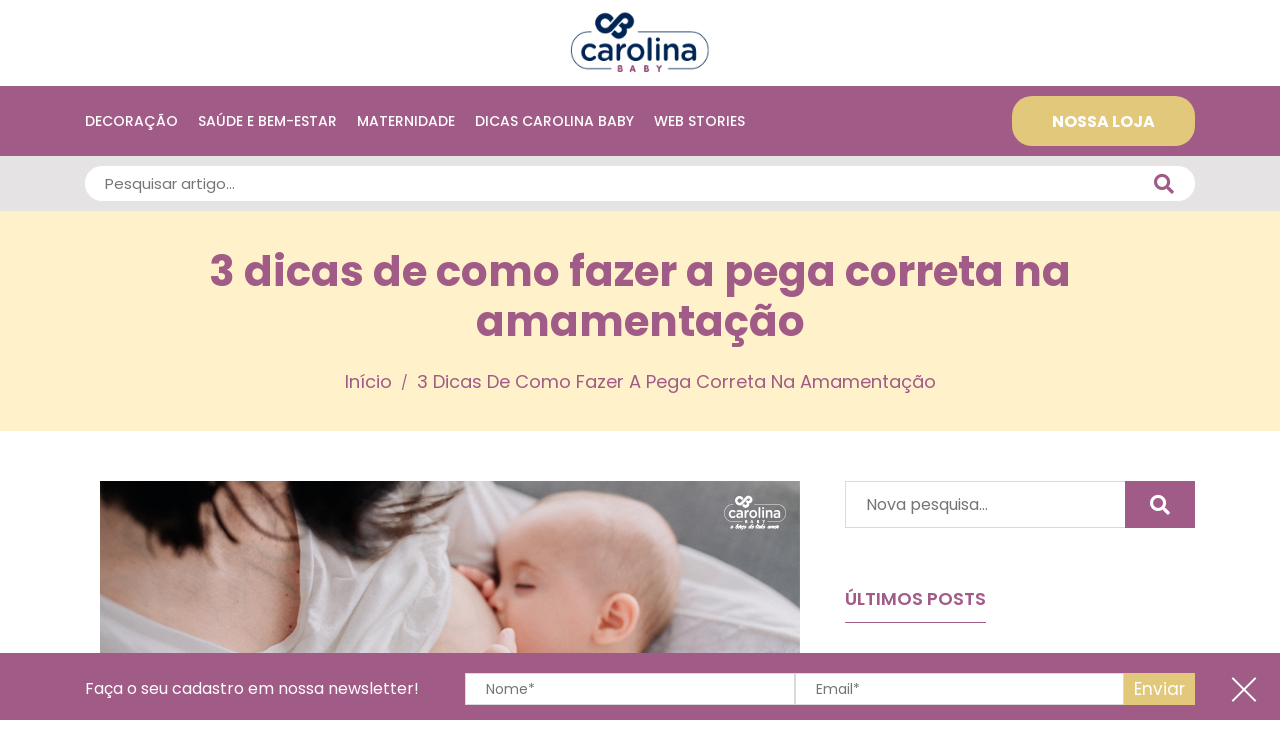

--- FILE ---
content_type: text/html; charset=UTF-8
request_url: https://blog.carolinababy.com.br/3-dicas-de-como-fazer-a-pega-correta-na-amamentacao/
body_size: 11625
content:
<!DOCTYPE html>
<html lang="pt-BR">

<head>
    <meta charset="UTF-8">
    <meta http-equiv="X-UA-Compatible" content="IE=edge">
    <meta name="viewport" content="width=device-width, initial-scale=1.0">
    <link rel="stylesheet" href="https://use.fontawesome.com/releases/v5.15.4/css/all.css">
    <link rel="stylesheet" href="https://blog.carolinababy.com.br/wp-content/themes/carolina/assets/css/bootstrap.min.css">
    <link rel="stylesheet" href="https://blog.carolinababy.com.br/wp-content/themes/carolina/assets/css/plugins.css">
    <link rel="stylesheet" href="https://blog.carolinababy.com.br/wp-content/themes/carolina/assets/css/shortcode/shortcodes.css">
    <link rel="stylesheet" href="https://blog.carolinababy.com.br/wp-content/themes/carolina/assets/style.css">
    <link rel="stylesheet" href="https://blog.carolinababy.com.br/wp-content/themes/carolina/assets/css/responsive.css">
    <link rel="stylesheet" href="https://blog.carolinababy.com.br/wp-content/themes/carolina/assets/css/plugins/slick.css">
    <link rel="stylesheet" href="https://blog.carolinababy.com.br/wp-content/themes/carolina/assets/css/plugins/slick-theme.css">
    <link rel="stylesheet" href="https://blog.carolinababy.com.br/wp-content/themes/carolina/assets/css/custom.css">

    <!--<script src="js/vendor/modernizr-3.11.2.min.js"></script>-->

    <title>3 dicas de como fazer a pega correta na amamentação - Carolina Baby</title>

    <!-- Google Tag Manager -->
    <script>(function(w,d,s,l,i){w[l]=w[l]||[];w[l].push({'gtm.start':
                new Date().getTime(),event:'gtm.js'});var f=d.getElementsByTagName(s)[0],
            j=d.createElement(s),dl=l!='dataLayer'?'&l='+l:'';j.async=true;j.src=
            'https://www.googletagmanager.com/gtm.js?id='+i+dl;f.parentNode.insertBefore(j,f);
        })(window,document,'script','dataLayer','GTM-MKW6TQD');</script>
    <!-- End Google Tag Manager -->

    <meta name='robots' content='index, follow, max-image-preview:large, max-snippet:-1, max-video-preview:-1' />

	<!-- This site is optimized with the Yoast SEO plugin v20.5 - https://yoast.com/wordpress/plugins/seo/ -->
	<meta name="description" content="Colocar o bebê barriga com barriga é uma das dicas para fazer a pega correta na amamentação. Acesse o blog da Carol e confira outras dicas!" />
	<link rel="canonical" href="https://blog.carolinababy.com.br/3-dicas-de-como-fazer-a-pega-correta-na-amamentacao/" />
	<meta property="og:locale" content="pt_BR" />
	<meta property="og:type" content="article" />
	<meta property="og:title" content="3 dicas de como fazer a pega correta na amamentação - Carolina Baby" />
	<meta property="og:description" content="Colocar o bebê barriga com barriga é uma das dicas para fazer a pega correta na amamentação. Acesse o blog da Carol e confira outras dicas!" />
	<meta property="og:url" content="https://blog.carolinababy.com.br/3-dicas-de-como-fazer-a-pega-correta-na-amamentacao/" />
	<meta property="og:site_name" content="Carolina Baby" />
	<meta property="article:published_time" content="2023-04-12T14:58:09+00:00" />
	<meta property="article:modified_time" content="2023-04-12T15:01:57+00:00" />
	<meta property="og:image" content="https://blog.carolinababy.com.br/wp-content/uploads/2023/04/pega-correta-amamentacao.jpg" />
	<meta property="og:image:width" content="700" />
	<meta property="og:image:height" content="400" />
	<meta property="og:image:type" content="image/jpeg" />
	<meta name="author" content="carolinababy" />
	<meta name="twitter:card" content="summary_large_image" />
	<meta name="twitter:label1" content="Escrito por" />
	<meta name="twitter:data1" content="carolinababy" />
	<!-- / Yoast SEO plugin. -->


<link rel='dns-prefetch' href='//www.googletagmanager.com' />
<link rel="alternate" title="oEmbed (JSON)" type="application/json+oembed" href="https://blog.carolinababy.com.br/wp-json/oembed/1.0/embed?url=https%3A%2F%2Fblog.carolinababy.com.br%2F3-dicas-de-como-fazer-a-pega-correta-na-amamentacao%2F" />
<link rel="alternate" title="oEmbed (XML)" type="text/xml+oembed" href="https://blog.carolinababy.com.br/wp-json/oembed/1.0/embed?url=https%3A%2F%2Fblog.carolinababy.com.br%2F3-dicas-de-como-fazer-a-pega-correta-na-amamentacao%2F&#038;format=xml" />
<style id='wp-img-auto-sizes-contain-inline-css' type='text/css'>
img:is([sizes=auto i],[sizes^="auto," i]){contain-intrinsic-size:3000px 1500px}
/*# sourceURL=wp-img-auto-sizes-contain-inline-css */
</style>
<style id='wp-emoji-styles-inline-css' type='text/css'>

	img.wp-smiley, img.emoji {
		display: inline !important;
		border: none !important;
		box-shadow: none !important;
		height: 1em !important;
		width: 1em !important;
		margin: 0 0.07em !important;
		vertical-align: -0.1em !important;
		background: none !important;
		padding: 0 !important;
	}
/*# sourceURL=wp-emoji-styles-inline-css */
</style>
<style id='wp-block-library-inline-css' type='text/css'>
:root{--wp-block-synced-color:#7a00df;--wp-block-synced-color--rgb:122,0,223;--wp-bound-block-color:var(--wp-block-synced-color);--wp-editor-canvas-background:#ddd;--wp-admin-theme-color:#007cba;--wp-admin-theme-color--rgb:0,124,186;--wp-admin-theme-color-darker-10:#006ba1;--wp-admin-theme-color-darker-10--rgb:0,107,160.5;--wp-admin-theme-color-darker-20:#005a87;--wp-admin-theme-color-darker-20--rgb:0,90,135;--wp-admin-border-width-focus:2px}@media (min-resolution:192dpi){:root{--wp-admin-border-width-focus:1.5px}}.wp-element-button{cursor:pointer}:root .has-very-light-gray-background-color{background-color:#eee}:root .has-very-dark-gray-background-color{background-color:#313131}:root .has-very-light-gray-color{color:#eee}:root .has-very-dark-gray-color{color:#313131}:root .has-vivid-green-cyan-to-vivid-cyan-blue-gradient-background{background:linear-gradient(135deg,#00d084,#0693e3)}:root .has-purple-crush-gradient-background{background:linear-gradient(135deg,#34e2e4,#4721fb 50%,#ab1dfe)}:root .has-hazy-dawn-gradient-background{background:linear-gradient(135deg,#faaca8,#dad0ec)}:root .has-subdued-olive-gradient-background{background:linear-gradient(135deg,#fafae1,#67a671)}:root .has-atomic-cream-gradient-background{background:linear-gradient(135deg,#fdd79a,#004a59)}:root .has-nightshade-gradient-background{background:linear-gradient(135deg,#330968,#31cdcf)}:root .has-midnight-gradient-background{background:linear-gradient(135deg,#020381,#2874fc)}:root{--wp--preset--font-size--normal:16px;--wp--preset--font-size--huge:42px}.has-regular-font-size{font-size:1em}.has-larger-font-size{font-size:2.625em}.has-normal-font-size{font-size:var(--wp--preset--font-size--normal)}.has-huge-font-size{font-size:var(--wp--preset--font-size--huge)}.has-text-align-center{text-align:center}.has-text-align-left{text-align:left}.has-text-align-right{text-align:right}.has-fit-text{white-space:nowrap!important}#end-resizable-editor-section{display:none}.aligncenter{clear:both}.items-justified-left{justify-content:flex-start}.items-justified-center{justify-content:center}.items-justified-right{justify-content:flex-end}.items-justified-space-between{justify-content:space-between}.screen-reader-text{border:0;clip-path:inset(50%);height:1px;margin:-1px;overflow:hidden;padding:0;position:absolute;width:1px;word-wrap:normal!important}.screen-reader-text:focus{background-color:#ddd;clip-path:none;color:#444;display:block;font-size:1em;height:auto;left:5px;line-height:normal;padding:15px 23px 14px;text-decoration:none;top:5px;width:auto;z-index:100000}html :where(.has-border-color){border-style:solid}html :where([style*=border-top-color]){border-top-style:solid}html :where([style*=border-right-color]){border-right-style:solid}html :where([style*=border-bottom-color]){border-bottom-style:solid}html :where([style*=border-left-color]){border-left-style:solid}html :where([style*=border-width]){border-style:solid}html :where([style*=border-top-width]){border-top-style:solid}html :where([style*=border-right-width]){border-right-style:solid}html :where([style*=border-bottom-width]){border-bottom-style:solid}html :where([style*=border-left-width]){border-left-style:solid}html :where(img[class*=wp-image-]){height:auto;max-width:100%}:where(figure){margin:0 0 1em}html :where(.is-position-sticky){--wp-admin--admin-bar--position-offset:var(--wp-admin--admin-bar--height,0px)}@media screen and (max-width:600px){html :where(.is-position-sticky){--wp-admin--admin-bar--position-offset:0px}}

/*# sourceURL=wp-block-library-inline-css */
</style><style id='global-styles-inline-css' type='text/css'>
:root{--wp--preset--aspect-ratio--square: 1;--wp--preset--aspect-ratio--4-3: 4/3;--wp--preset--aspect-ratio--3-4: 3/4;--wp--preset--aspect-ratio--3-2: 3/2;--wp--preset--aspect-ratio--2-3: 2/3;--wp--preset--aspect-ratio--16-9: 16/9;--wp--preset--aspect-ratio--9-16: 9/16;--wp--preset--color--black: #000000;--wp--preset--color--cyan-bluish-gray: #abb8c3;--wp--preset--color--white: #ffffff;--wp--preset--color--pale-pink: #f78da7;--wp--preset--color--vivid-red: #cf2e2e;--wp--preset--color--luminous-vivid-orange: #ff6900;--wp--preset--color--luminous-vivid-amber: #fcb900;--wp--preset--color--light-green-cyan: #7bdcb5;--wp--preset--color--vivid-green-cyan: #00d084;--wp--preset--color--pale-cyan-blue: #8ed1fc;--wp--preset--color--vivid-cyan-blue: #0693e3;--wp--preset--color--vivid-purple: #9b51e0;--wp--preset--gradient--vivid-cyan-blue-to-vivid-purple: linear-gradient(135deg,rgb(6,147,227) 0%,rgb(155,81,224) 100%);--wp--preset--gradient--light-green-cyan-to-vivid-green-cyan: linear-gradient(135deg,rgb(122,220,180) 0%,rgb(0,208,130) 100%);--wp--preset--gradient--luminous-vivid-amber-to-luminous-vivid-orange: linear-gradient(135deg,rgb(252,185,0) 0%,rgb(255,105,0) 100%);--wp--preset--gradient--luminous-vivid-orange-to-vivid-red: linear-gradient(135deg,rgb(255,105,0) 0%,rgb(207,46,46) 100%);--wp--preset--gradient--very-light-gray-to-cyan-bluish-gray: linear-gradient(135deg,rgb(238,238,238) 0%,rgb(169,184,195) 100%);--wp--preset--gradient--cool-to-warm-spectrum: linear-gradient(135deg,rgb(74,234,220) 0%,rgb(151,120,209) 20%,rgb(207,42,186) 40%,rgb(238,44,130) 60%,rgb(251,105,98) 80%,rgb(254,248,76) 100%);--wp--preset--gradient--blush-light-purple: linear-gradient(135deg,rgb(255,206,236) 0%,rgb(152,150,240) 100%);--wp--preset--gradient--blush-bordeaux: linear-gradient(135deg,rgb(254,205,165) 0%,rgb(254,45,45) 50%,rgb(107,0,62) 100%);--wp--preset--gradient--luminous-dusk: linear-gradient(135deg,rgb(255,203,112) 0%,rgb(199,81,192) 50%,rgb(65,88,208) 100%);--wp--preset--gradient--pale-ocean: linear-gradient(135deg,rgb(255,245,203) 0%,rgb(182,227,212) 50%,rgb(51,167,181) 100%);--wp--preset--gradient--electric-grass: linear-gradient(135deg,rgb(202,248,128) 0%,rgb(113,206,126) 100%);--wp--preset--gradient--midnight: linear-gradient(135deg,rgb(2,3,129) 0%,rgb(40,116,252) 100%);--wp--preset--font-size--small: 13px;--wp--preset--font-size--medium: 20px;--wp--preset--font-size--large: 36px;--wp--preset--font-size--x-large: 42px;--wp--preset--spacing--20: 0.44rem;--wp--preset--spacing--30: 0.67rem;--wp--preset--spacing--40: 1rem;--wp--preset--spacing--50: 1.5rem;--wp--preset--spacing--60: 2.25rem;--wp--preset--spacing--70: 3.38rem;--wp--preset--spacing--80: 5.06rem;--wp--preset--shadow--natural: 6px 6px 9px rgba(0, 0, 0, 0.2);--wp--preset--shadow--deep: 12px 12px 50px rgba(0, 0, 0, 0.4);--wp--preset--shadow--sharp: 6px 6px 0px rgba(0, 0, 0, 0.2);--wp--preset--shadow--outlined: 6px 6px 0px -3px rgb(255, 255, 255), 6px 6px rgb(0, 0, 0);--wp--preset--shadow--crisp: 6px 6px 0px rgb(0, 0, 0);}:where(.is-layout-flex){gap: 0.5em;}:where(.is-layout-grid){gap: 0.5em;}body .is-layout-flex{display: flex;}.is-layout-flex{flex-wrap: wrap;align-items: center;}.is-layout-flex > :is(*, div){margin: 0;}body .is-layout-grid{display: grid;}.is-layout-grid > :is(*, div){margin: 0;}:where(.wp-block-columns.is-layout-flex){gap: 2em;}:where(.wp-block-columns.is-layout-grid){gap: 2em;}:where(.wp-block-post-template.is-layout-flex){gap: 1.25em;}:where(.wp-block-post-template.is-layout-grid){gap: 1.25em;}.has-black-color{color: var(--wp--preset--color--black) !important;}.has-cyan-bluish-gray-color{color: var(--wp--preset--color--cyan-bluish-gray) !important;}.has-white-color{color: var(--wp--preset--color--white) !important;}.has-pale-pink-color{color: var(--wp--preset--color--pale-pink) !important;}.has-vivid-red-color{color: var(--wp--preset--color--vivid-red) !important;}.has-luminous-vivid-orange-color{color: var(--wp--preset--color--luminous-vivid-orange) !important;}.has-luminous-vivid-amber-color{color: var(--wp--preset--color--luminous-vivid-amber) !important;}.has-light-green-cyan-color{color: var(--wp--preset--color--light-green-cyan) !important;}.has-vivid-green-cyan-color{color: var(--wp--preset--color--vivid-green-cyan) !important;}.has-pale-cyan-blue-color{color: var(--wp--preset--color--pale-cyan-blue) !important;}.has-vivid-cyan-blue-color{color: var(--wp--preset--color--vivid-cyan-blue) !important;}.has-vivid-purple-color{color: var(--wp--preset--color--vivid-purple) !important;}.has-black-background-color{background-color: var(--wp--preset--color--black) !important;}.has-cyan-bluish-gray-background-color{background-color: var(--wp--preset--color--cyan-bluish-gray) !important;}.has-white-background-color{background-color: var(--wp--preset--color--white) !important;}.has-pale-pink-background-color{background-color: var(--wp--preset--color--pale-pink) !important;}.has-vivid-red-background-color{background-color: var(--wp--preset--color--vivid-red) !important;}.has-luminous-vivid-orange-background-color{background-color: var(--wp--preset--color--luminous-vivid-orange) !important;}.has-luminous-vivid-amber-background-color{background-color: var(--wp--preset--color--luminous-vivid-amber) !important;}.has-light-green-cyan-background-color{background-color: var(--wp--preset--color--light-green-cyan) !important;}.has-vivid-green-cyan-background-color{background-color: var(--wp--preset--color--vivid-green-cyan) !important;}.has-pale-cyan-blue-background-color{background-color: var(--wp--preset--color--pale-cyan-blue) !important;}.has-vivid-cyan-blue-background-color{background-color: var(--wp--preset--color--vivid-cyan-blue) !important;}.has-vivid-purple-background-color{background-color: var(--wp--preset--color--vivid-purple) !important;}.has-black-border-color{border-color: var(--wp--preset--color--black) !important;}.has-cyan-bluish-gray-border-color{border-color: var(--wp--preset--color--cyan-bluish-gray) !important;}.has-white-border-color{border-color: var(--wp--preset--color--white) !important;}.has-pale-pink-border-color{border-color: var(--wp--preset--color--pale-pink) !important;}.has-vivid-red-border-color{border-color: var(--wp--preset--color--vivid-red) !important;}.has-luminous-vivid-orange-border-color{border-color: var(--wp--preset--color--luminous-vivid-orange) !important;}.has-luminous-vivid-amber-border-color{border-color: var(--wp--preset--color--luminous-vivid-amber) !important;}.has-light-green-cyan-border-color{border-color: var(--wp--preset--color--light-green-cyan) !important;}.has-vivid-green-cyan-border-color{border-color: var(--wp--preset--color--vivid-green-cyan) !important;}.has-pale-cyan-blue-border-color{border-color: var(--wp--preset--color--pale-cyan-blue) !important;}.has-vivid-cyan-blue-border-color{border-color: var(--wp--preset--color--vivid-cyan-blue) !important;}.has-vivid-purple-border-color{border-color: var(--wp--preset--color--vivid-purple) !important;}.has-vivid-cyan-blue-to-vivid-purple-gradient-background{background: var(--wp--preset--gradient--vivid-cyan-blue-to-vivid-purple) !important;}.has-light-green-cyan-to-vivid-green-cyan-gradient-background{background: var(--wp--preset--gradient--light-green-cyan-to-vivid-green-cyan) !important;}.has-luminous-vivid-amber-to-luminous-vivid-orange-gradient-background{background: var(--wp--preset--gradient--luminous-vivid-amber-to-luminous-vivid-orange) !important;}.has-luminous-vivid-orange-to-vivid-red-gradient-background{background: var(--wp--preset--gradient--luminous-vivid-orange-to-vivid-red) !important;}.has-very-light-gray-to-cyan-bluish-gray-gradient-background{background: var(--wp--preset--gradient--very-light-gray-to-cyan-bluish-gray) !important;}.has-cool-to-warm-spectrum-gradient-background{background: var(--wp--preset--gradient--cool-to-warm-spectrum) !important;}.has-blush-light-purple-gradient-background{background: var(--wp--preset--gradient--blush-light-purple) !important;}.has-blush-bordeaux-gradient-background{background: var(--wp--preset--gradient--blush-bordeaux) !important;}.has-luminous-dusk-gradient-background{background: var(--wp--preset--gradient--luminous-dusk) !important;}.has-pale-ocean-gradient-background{background: var(--wp--preset--gradient--pale-ocean) !important;}.has-electric-grass-gradient-background{background: var(--wp--preset--gradient--electric-grass) !important;}.has-midnight-gradient-background{background: var(--wp--preset--gradient--midnight) !important;}.has-small-font-size{font-size: var(--wp--preset--font-size--small) !important;}.has-medium-font-size{font-size: var(--wp--preset--font-size--medium) !important;}.has-large-font-size{font-size: var(--wp--preset--font-size--large) !important;}.has-x-large-font-size{font-size: var(--wp--preset--font-size--x-large) !important;}
/*# sourceURL=global-styles-inline-css */
</style>

<style id='classic-theme-styles-inline-css' type='text/css'>
/*! This file is auto-generated */
.wp-block-button__link{color:#fff;background-color:#32373c;border-radius:9999px;box-shadow:none;text-decoration:none;padding:calc(.667em + 2px) calc(1.333em + 2px);font-size:1.125em}.wp-block-file__button{background:#32373c;color:#fff;text-decoration:none}
/*# sourceURL=/wp-includes/css/classic-themes.min.css */
</style>
<link rel='stylesheet' id='contact-form-7-css' href='https://blog.carolinababy.com.br/wp-content/plugins/contact-form-7/includes/css/styles.css?ver=5.7.5.1' type='text/css' media='all' />

<!-- Snippet do Google Analytics adicionado pelo Site Kit -->
<script type="text/javascript" src="https://www.googletagmanager.com/gtag/js?id=UA-168596955-3" id="google_gtagjs-js" async></script>
<script type="text/javascript" id="google_gtagjs-js-after">
/* <![CDATA[ */
window.dataLayer = window.dataLayer || [];function gtag(){dataLayer.push(arguments);}
gtag('set', 'linker', {"domains":["blog.carolinababy.com.br"]} );
gtag("js", new Date());
gtag("set", "developer_id.dZTNiMT", true);
gtag("config", "UA-168596955-3", {"anonymize_ip":true});
gtag("config", "G-N2EEHEJ94L");
//# sourceURL=google_gtagjs-js-after
/* ]]> */
</script>

<!-- Finalizar o snippet do Google Analytics adicionado pelo Site Kit -->
<link rel="https://api.w.org/" href="https://blog.carolinababy.com.br/wp-json/" /><link rel="alternate" title="JSON" type="application/json" href="https://blog.carolinababy.com.br/wp-json/wp/v2/posts/893" /><link rel="EditURI" type="application/rsd+xml" title="RSD" href="https://blog.carolinababy.com.br/xmlrpc.php?rsd" />
<meta name="generator" content="WordPress 6.9" />
<link rel='shortlink' href='https://blog.carolinababy.com.br/?p=893' />
<meta name="generator" content="Site Kit by Google 1.96.0" />      

<!-- This site is optimized with the Schema plugin v1.7.9.5 - https://schema.press -->
<script type="application/ld+json">{"@context":"https:\/\/schema.org\/","@type":"BlogPosting","mainEntityOfPage":{"@type":"WebPage","@id":"https:\/\/blog.carolinababy.com.br\/3-dicas-de-como-fazer-a-pega-correta-na-amamentacao\/"},"url":"https:\/\/blog.carolinababy.com.br\/3-dicas-de-como-fazer-a-pega-correta-na-amamentacao\/","headline":"3 dicas de como fazer a pega correta na amamentação","datePublished":"2023-04-12T11:58:09-03:00","dateModified":"2023-04-12T12:01:57-03:00","publisher":{"@type":"Organization","@id":"https:\/\/blog.carolinababy.com.br\/#organization","name":"Carolina Baby","logo":{"@type":"ImageObject","url":"http:\/\/blog.carolinababy.com.br\/wp-content\/uploads\/2022\/07\/logo.png","width":600,"height":60}},"image":{"@type":"ImageObject","url":"https:\/\/blog.carolinababy.com.br\/wp-content\/uploads\/2023\/04\/pega-correta-amamentacao.jpg","width":700,"height":400},"articleSection":"Amamentação","keywords":"amamentação, como fazer a pega correta na amamentação, dicas de amamentação, pega correta da amamentação, pega incorreta na amamentação","description":"Um dos momentos mais esperados pelas futuras mamães é a amamentação, aquele instante único de completa conexão com o bebê, não é verdade? Ela é fundamental para criar esse laço entre mãe e filho, além de enviar todos os nutrientes necessários para seu desenvolvimento. Entretanto, uma das dificuldades da","author":{"@type":"Person","name":"carolinababy","url":"https:\/\/blog.carolinababy.com.br\/author\/carolinababy\/","image":{"@type":"ImageObject","url":"https:\/\/secure.gravatar.com\/avatar\/80af01e3e8112f6a2e49483ab500000bee1e42f7a51a3d72c0b5daedddc65d25?s=96&d=mm&r=g","height":96,"width":96}}}</script>



<!-- This site is optimized with the Schema plugin v1.7.9.5 - https://schema.press -->
<script type="application/ld+json">{
    "@context": "http://schema.org",
    "@type": "BreadcrumbList",
    "itemListElement": [
        {
            "@type": "ListItem",
            "position": 1,
            "item": {
                "@id": "https://blog.carolinababy.com.br",
                "name": "Home"
            }
        },
        {
            "@type": "ListItem",
            "position": 2,
            "item": {
                "@id": "https://blog.carolinababy.com.br/3-dicas-de-como-fazer-a-pega-correta-na-amamentacao/",
                "name": "3 dicas de como fazer a pega correta na amamenta\u00e7\u00e3o",
                "image": "https://blog.carolinababy.com.br/wp-content/uploads/2023/04/pega-correta-amamentacao.jpg"
            }
        }
    ]
}</script>

<link rel="icon" href="https://blog.carolinababy.com.br/wp-content/uploads/2022/07/favicon.png" sizes="32x32" />
<link rel="icon" href="https://blog.carolinababy.com.br/wp-content/uploads/2022/07/favicon.png" sizes="192x192" />
<link rel="apple-touch-icon" href="https://blog.carolinababy.com.br/wp-content/uploads/2022/07/favicon.png" />
<meta name="msapplication-TileImage" content="https://blog.carolinababy.com.br/wp-content/uploads/2022/07/favicon.png" />
</head>
<body>

<!-- Google Tag Manager (noscript) -->
<noscript><iframe src="https://www.googletagmanager.com/ns.html?id=GTM-MKW6TQD"
                  height="0" width="0" style="display:none;visibility:hidden"></iframe></noscript>
<!-- End Google Tag Manager (noscript) -->

<header id="header" class="htc-header">
    <div class="header-top">
        <div class="container-fluid container-lg">
            <div class="d-flex align-items-center 
             justify-content-center ">
                <div class="logo">
                    <a href="https://blog.carolinababy.com.br">
                        <img src="https://blog.carolinababy.com.br/wp-content/uploads/2022/07/logo.png" alt="Logo Carolina Baby">
                    </a>
                </div>
                            </div>
        </div>
    </div>              
    <div id="sticky-header-with-topbar" class="mainmenu__area sticky__header header--2">
        <div class="container-fluid container-lg">
            <div class="d-flex align-items-center justify-content-between">
                <div class="logo-scroll">
                    <a href="https://blog.carolinababy.com.br">
                        <img src="https://blog.carolinababy.com.br/wp-content/uploads/2022/07/logo-cb-b-white.png" alt="Logo Carolina Baby" height="58">
                    </a>
                </div>
                <div class=" d-none d-md-block">
                    <nav class="mainmenu__nav d-none d-xl-block">
                        <ul id="menu" class="main__menu"><li id="menu-item-946" class="menu-item menu-item-type-taxonomy menu-item-object-category menu-item-946 drop"><a href="https://blog.carolinababy.com.br/categorias/decoracao/">Decoração</a></li>
<li id="menu-item-947" class="menu-item menu-item-type-taxonomy menu-item-object-category menu-item-947 drop"><a href="https://blog.carolinababy.com.br/categorias/saude-e-bem-estar/">Saúde e bem-estar</a></li>
<li id="menu-item-948" class="menu-item menu-item-type-taxonomy menu-item-object-category menu-item-948 drop"><a href="https://blog.carolinababy.com.br/categorias/maternidade/">Maternidade</a></li>
<li id="menu-item-949" class="menu-item menu-item-type-taxonomy menu-item-object-category menu-item-949 drop"><a href="https://blog.carolinababy.com.br/categorias/dicas-carolina-baby/">Dicas Carolina Baby</a></li>
<li id="menu-item-950" class="menu-item menu-item-type-post_type menu-item-object-page menu-item-950 drop"><a href="https://blog.carolinababy.com.br/web-stories/">Web stories</a></li>
</ul>                    </nav>
                    <div class="mobile-menu clearfix d-block d-lg-none">
                        <nav id="mobile_dropdown">
                            <ul id="menu" class="menu"><li class="menu-item menu-item-type-taxonomy menu-item-object-category menu-item-946"><a href="https://blog.carolinababy.com.br/categorias/decoracao/">Decoração</a></li>
<li class="menu-item menu-item-type-taxonomy menu-item-object-category menu-item-947"><a href="https://blog.carolinababy.com.br/categorias/saude-e-bem-estar/">Saúde e bem-estar</a></li>
<li class="menu-item menu-item-type-taxonomy menu-item-object-category menu-item-948"><a href="https://blog.carolinababy.com.br/categorias/maternidade/">Maternidade</a></li>
<li class="menu-item menu-item-type-taxonomy menu-item-object-category menu-item-949"><a href="https://blog.carolinababy.com.br/categorias/dicas-carolina-baby/">Dicas Carolina Baby</a></li>
<li class="menu-item menu-item-type-post_type menu-item-object-page menu-item-950"><a href="https://blog.carolinababy.com.br/web-stories/">Web stories</a></li>
</ul>                        </nav>
                    </div>
                </div>
                                    <div class="d-none d-lg-flex align-items-center">
                        <div class="nossa-loja">
                            <a href="https://www.carolinababy.com.br/" target="_blank">
                                Nossa loja
                            </a>
                        </div>
                    </div>
                           </div>
            <div class="mobile-menu-area"></div>
        </div>
    </div>
</header>
<div class="busca">
    <div class="container">
        <form action="https://blog.carolinababy.com.br/" method="get">
            <input type="text" placeholder="Pesquisar artigo..." name="s">
            <button type="submit" class="btn--busca">
                <li class="search"><i class="fas fa-search"></i></li>
            </button>
        </form>
    </div>
</div>
<div class="newsletter-flutuante">
    <div class="container">
        <div class="row align-items-center">
            <div class="col-md-4">
                <div class="d-flex align-items-center">
                    <div class="news-flutuantes-title"> Faça o seu cadastro em nossa newsletter! </div>             
                    <div class="d-block d-md-none close--newsletter">
                        <div class="close-btn close-btn-mobile"></div>
                    </div>  
                </div>      
            </div>
            <div class="col-md-8">
                <div class="newsletter__form newsletter__form--global newsletter__form--flutuante">
                    <div class="input__box">
                        
<div class="wpcf7 no-js" id="wpcf7-f13-o1" lang="pt-BR" dir="ltr">
<div class="screen-reader-response"><p role="status" aria-live="polite" aria-atomic="true"></p> <ul></ul></div>
<form action="/3-dicas-de-como-fazer-a-pega-correta-na-amamentacao/#wpcf7-f13-o1" method="post" class="wpcf7-form init" aria-label="Formulários de contato" novalidate="novalidate" data-status="init">
<div style="display: none;">
<input type="hidden" name="_wpcf7" value="13" />
<input type="hidden" name="_wpcf7_version" value="5.7.5.1" />
<input type="hidden" name="_wpcf7_locale" value="pt_BR" />
<input type="hidden" name="_wpcf7_unit_tag" value="wpcf7-f13-o1" />
<input type="hidden" name="_wpcf7_container_post" value="0" />
<input type="hidden" name="_wpcf7_posted_data_hash" value="" />
</div>
<p><span class="wpcf7-form-control-wrap" data-name="your-name"><input size="40" class="wpcf7-form-control wpcf7-text wpcf7-validates-as-required" aria-required="true" aria-invalid="false" placeholder="Nome*" value="" type="text" name="your-name" /></span>
</p>
<p><span class="wpcf7-form-control-wrap" data-name="your-email"><input size="40" class="wpcf7-form-control wpcf7-text wpcf7-email wpcf7-validates-as-required wpcf7-validates-as-email" aria-required="true" aria-invalid="false" placeholder="Email*" value="" type="email" name="your-email" /></span>
</p>
<div class="btn-enviar">
	<p><input class="wpcf7-form-control has-spinner wpcf7-submit" type="submit" value="Enviar" />
	</p>
</div><div class="wpcf7-response-output" aria-hidden="true"></div>
</form>
</div>
                    </div>
                </div>
            </div>
        </div>
    </div>
    <div class="d-none d-md-block close--newsletter">
        <div class="close-btn" style="right:20px;"></div>
    </div>
</div>
<div class="ht__bradcaump__area">
    <div class="ht__bradcaump__wrap">
        <div class="container">
            <div class="row">
                <div class="col-12">
                    <div class="bradcaump__inner text-center">
                        <h1 class="bradcaump-title">3 dicas de como fazer a pega correta na amamentação</h1>
                        <nav class="bradcaump-inner">
                            <a class="breadcrumb-item" href="https://blog.carolinababy.com.br">Início</a>
                            <span class="brd-separetor">/</span>
                            <span class="breadcrumb-item active">3 dicas de como fazer a pega correta na amamentação</span>
                        </nav>
                    </div>
                </div>
            </div>
        </div>
    </div>
</div>

<section class="blog-details-wrap ptb--50 bg__white">
    <div class="container">
        <div class="row">
            <div class="col-md-12 col-lg-8">
                <div class="blog-details-left-sidebar">
                    <div class="blog-details-top">
                        <div class="blog-details-thumb-wrap">
                            <div class="blog-details-thumb">
                                                                    <img src="https://blog.carolinababy.com.br/wp-content/uploads/2023/04/pega-correta-amamentacao.jpg " class="img-placeholder-blog"
                                         alt="mãe amamentando bebê">
                                                            </div>
                        </div>
                        <div class="blog-details-pra pt-5">
                            <p>Um dos momentos mais esperados pelas futuras mamães é a <strong>amamentação</strong>, aquele instante único de completa <strong>conexão com o bebê</strong>, não é verdade? </p>
<p>Ela é fundamental para criar esse laço entre mãe e filho, além de enviar todos os nutrientes necessários para seu desenvolvimento. Entretanto, uma das <a href="https://blog.carolinababy.com.br/amamentacao-5-dificuldades-que-as-mamaes-enfrentam-nesse-periodo/" rel="noopener" target="_blank">dificuldades da amamentação</a> é quando o bebê não faz a pega correta na hora de mamar.</p>
<p>Essa é uma preocupação grande entre as mamães que amamentam, isso porque a pega incorreta <strong>pode atrapalhar na quantidade de leite materno que o bebê recebe</strong>, prejudicando seu desenvolvimento saudável, além de trazer dores e desconforto para a mãe e influenciar diretamente na produção de leite.</p>
<p>Para te ajudar a entender um pouco mais sobre o assunto e aprender <strong>como fazer a pega correta na amamentação</strong>, o Blog da Carol traz diversas dicas neste artigo. Vamos lá?</p>
<h2>Como saber se o bebê não está fazendo a pega correta da mama</h2>
<p>Se a mamãe sentir dor ou desconforto e as mamas ficarem com rachaduras após a <a href="https://blog.carolinababy.com.br/categorias/amamentacao/" rel="noopener" target="_blank">amamentação</a>, já vale a pena ligar o sinal de alerta porque pode ser que o bebê esteja pegando a mama de forma errada.</p>
<p>Outro sinal que você pode observar é se o bebê parece continuar com fome, mesmo após dar de mamar. Se ele não estiver ganhando peso de forma adequada também é um forte indício de pega errada na hora de amamentar.</p>
<h2>3 dicas de como fazer a pega correta na amamentação</h2>
<p>A posição confortável da mãe &#8211; sentada e com o braço formando um ângulo de 90 graus &#8211; a posição do bebê, os cuidados com a posição da boca dele, manter a auréola e o mamilo sempre flexíveis são dicas fundamentais para fazer a pega correta. Veja mais a seguir!</p>
<h3>Massageie a mama</h3>
<p><strong>Antes de amamentar o bebê é importante fazer uma massagem nas mamas</strong>, para deixá-las mais flexíveis e facilitar a pega do bebê. Cuidar para que a auréola e o mamilo fiquem bem flexíveis também ajuda, já que estarão mais macios para se adaptar na boca do bebê.</p>
<h3>Mantenha o bebê em uma posição confortável</h3>
<p>O bebê precisa estar confortável para não ter problemas na hora de mamar. A <strong>posição ideal é “barriga com barriga”</strong>, com o corpinho do bebê alinhado com o corpo da mãe. </p>
<p>Nessa posição, aproxime o bebê para abocanhar o bico do peito da mãe. Aqui é muito importante que a boquinha dele esteja no formato de “o”, que os lábios dele fiquem para fora e o queixinho encostado no seio.</p>
<p>Ah, deixe o nariz do bebê livre para não interferir na respiração dele.</p>
<h3>Se mantenha relaxada</h3>
<p>Estar em uma <a href="https://www.carolinababy.com.br/poltrona-de-amamentacao#1" rel="noopener" target="_blank">poltrona de amamentação</a> bem confortável vai ajudar a não sentir nenhum desconforto e também não se canse na hora de dar de mamar.</p>
<p>Tente se tranquilizar e evitar o desespero, principalmente nas primeiras vezes em que for amamentar. Busque por todo apoio possível nesses momentos pós-parto e primeiras semanas. Tudo vai dar certo, basta ter prática.</p>
<h2>Dicas para viver bem com seu bebê é com a Carolina Baby</h2>
<p>Não deixe de ver as <a href="https://blog.carolinababy.com.br/categorias/dicas-carolina-baby/" rel="noopener" target="_blank">dicas Carolina Baby</a> sobre maternidade, saúde e bem-estar, decoração e muito mais aqui no blog.</p>
<p>Aproveite para conhecer a linha de <a href="https://www.carolinababy.com.br/" rel="noopener" target="_blank">móveis infantis</a> para deixar sua casa pronta para acompanhar cada passo do seu bebê. Ficamos por aqui, até o próximo post!</p>
                        </div>
                    </div>
                </div>
            </div>
            <div class="col-md-12 col-lg-4  smt-30 xmt-40">
                <div class="blod-details-right-sidebar">
                    <div class="category-search-area">
                        <form action="https://blog.carolinababy.com.br/" method="get">
                            <input placeholder="Nova pesquisa..." type="text" name="s">
                            <button type="submit" class="srch-btn"><i class="fas fa-search"></i></button>
                        </form>
                    </div>      
                    <div class="our-recent-post mt--60">
                        <h2 class="section-title-2">Últimos posts</h2>
                        <div class="our-recent-post-wrap">
                                                                                                <div class="single-recent-post">
                                        <div class="recent-thumb">
                                            <a href="https://blog.carolinababy.com.br/carreira-e-maternidade/">
                                                <img
                                                    src="https://blog.carolinababy.com.br/wp-content/uploads/2024/03/woman-working-while-pregnant-scaled.jpg"
                                                    alt="Imagem do post Carreira e maternidade"
                                                >
                                            </a>
                                        </div>
                                        <div class="recent-details">
                                            <div class="recent-post-dtl">
                                                <a href="https://blog.carolinababy.com.br/carreira-e-maternidade/">Carreira e maternidade</a>
                                            </div>
                                        </div>
                                    </div>
                                                                    <div class="single-recent-post">
                                        <div class="recent-thumb">
                                            <a href="https://blog.carolinababy.com.br/montando-um-quarto-de-bebe-com-estetica-minimalista/">
                                                <img
                                                    src="https://blog.carolinababy.com.br/wp-content/uploads/2024/02/baby-girl-reaching-universe-scaled.jpg"
                                                    alt="Imagem do post Montando um quarto de bebê com estética minimalista"
                                                >
                                            </a>
                                        </div>
                                        <div class="recent-details">
                                            <div class="recent-post-dtl">
                                                <a href="https://blog.carolinababy.com.br/montando-um-quarto-de-bebe-com-estetica-minimalista/">Montando um quarto de bebê com estética minimalista</a>
                                            </div>
                                        </div>
                                    </div>
                                                                    <div class="single-recent-post">
                                        <div class="recent-thumb">
                                            <a href="https://blog.carolinababy.com.br/atividades-sensoriais-para-estimular-o-bebe-em-casa/">
                                                <img
                                                    src="https://blog.carolinababy.com.br/wp-content/uploads/2024/02/mulher-jovem-tocando-com-bebe-casa-scaled.jpg"
                                                    alt="Imagem do post Atividades sensoriais para estimular o bebê em casa"
                                                >
                                            </a>
                                        </div>
                                        <div class="recent-details">
                                            <div class="recent-post-dtl">
                                                <a href="https://blog.carolinababy.com.br/atividades-sensoriais-para-estimular-o-bebe-em-casa/">Atividades sensoriais para estimular o bebê em casa</a>
                                            </div>
                                        </div>
                                    </div>
                                                                                                                </div>
                    </div>
                                        <div class="mt--60">
                        <h2 class="section-title-2 mb--10">Newsletter</h2>
                        <div class="newsletter__form">
                            <div class="input__box">
                                
<div class="wpcf7 no-js" id="wpcf7-f13-o2" lang="pt-BR" dir="ltr">
<div class="screen-reader-response"><p role="status" aria-live="polite" aria-atomic="true"></p> <ul></ul></div>
<form action="/3-dicas-de-como-fazer-a-pega-correta-na-amamentacao/#wpcf7-f13-o2" method="post" class="wpcf7-form init" aria-label="Formulários de contato" novalidate="novalidate" data-status="init">
<div style="display: none;">
<input type="hidden" name="_wpcf7" value="13" />
<input type="hidden" name="_wpcf7_version" value="5.7.5.1" />
<input type="hidden" name="_wpcf7_locale" value="pt_BR" />
<input type="hidden" name="_wpcf7_unit_tag" value="wpcf7-f13-o2" />
<input type="hidden" name="_wpcf7_container_post" value="0" />
<input type="hidden" name="_wpcf7_posted_data_hash" value="" />
</div>
<p><span class="wpcf7-form-control-wrap" data-name="your-name"><input size="40" class="wpcf7-form-control wpcf7-text wpcf7-validates-as-required" aria-required="true" aria-invalid="false" placeholder="Nome*" value="" type="text" name="your-name" /></span>
</p>
<p><span class="wpcf7-form-control-wrap" data-name="your-email"><input size="40" class="wpcf7-form-control wpcf7-text wpcf7-email wpcf7-validates-as-required wpcf7-validates-as-email" aria-required="true" aria-invalid="false" placeholder="Email*" value="" type="email" name="your-email" /></span>
</p>
<div class="btn-enviar">
	<p><input class="wpcf7-form-control has-spinner wpcf7-submit" type="submit" value="Enviar" />
	</p>
</div><div class="wpcf7-response-output" aria-hidden="true"></div>
</form>
</div>
                            </div>
                        </div>
                    </div>
                                    </div>
            </div>
        </div>
    </div>
</section>


<script nitro-exclude>
    document.cookie = 'nitroCachedPage=' + (!window.NITROPACK_STATE ? '0' : '1') + '; path=/; SameSite=Lax';
</script><footer class="htc__foooter__area bg_gray">
    <div class="container">
        <div class="row footer__container clearfix justify-content-center">
            <div class="col-md-6 col-lg-3 col-sm-6">
                <div class="ft__widget">
                    <div class="ft__logo">
                        <a href="https://blog.carolinababy.com.br">
                            <img src="https://blog.carolinababy.com.br/wp-content/uploads/2022/07/logo-footer.png" alt="Logo Carolina Baby">
                        </a>
                    </div>
                    <div class="footer__inner contato ">
                                                                                                                                        <a target="_blank" href="https://api.whatsapp.com/send?phone=(32) 9 9991-9662"
                                   class=" whats d-flex align-items-center justify-content-center justify-content-md-start mb-3">
                                    <i class="fab fa-whatsapp me-3"></i>
                                    (32) 9 9991-9662                                </a>
                                                                        </div>
                                    </div>
            </div>
             
                        <div class="col-md-6 col-lg-3 lg-offset-1 col-sm-6 smt-30 xmt-30 ">
                <div class="ft__widget">
                    <h2 class="ft__title">Categoria</h2>
                    <ul class="social__icon">
                        <ul id="categoria" class="menu"><li id="menu-item-1063" class="menu-item menu-item-type-post_type menu-item-object-page menu-item-1063"><a href="https://blog.carolinababy.com.br/web-stories/">Web Stories</a></li>
<li id="menu-item-82" class="menu-item menu-item-type-taxonomy menu-item-object-category menu-item-82"><a href="https://blog.carolinababy.com.br/categorias/decoracao/">Decoração</a></li>
<li id="menu-item-83" class="menu-item menu-item-type-taxonomy menu-item-object-category menu-item-83"><a href="https://blog.carolinababy.com.br/categorias/dicas-carolina-baby/">Dicas Carolina Baby</a></li>
<li id="menu-item-84" class="menu-item menu-item-type-taxonomy menu-item-object-category menu-item-84"><a href="https://blog.carolinababy.com.br/categorias/maternidade/">Maternidade</a></li>
<li id="menu-item-672" class="menu-item menu-item-type-taxonomy menu-item-object-category menu-item-672"><a href="https://blog.carolinababy.com.br/categorias/moveis-carolina-baby/">Móveis Carolina Baby</a></li>
<li id="menu-item-673" class="menu-item menu-item-type-taxonomy menu-item-object-category menu-item-673"><a href="https://blog.carolinababy.com.br/categorias/saude-e-bem-estar/">Saúde e Bem-estar</a></li>
</ul>                    </ul>
                </div>
            </div>

                        <div class="col-md-6 col-lg-3 lg-offset-1 col-sm-6 smt-30 xmt-30 ">
                <div class="ft__widget">
                    <h2 class="ft__title">Institucional</h2>
                    <ul class="social__icon">
                        <ul id="institucional" class="menu"><li id="menu-item-954" class="menu-item menu-item-type-post_type menu-item-object-page menu-item-954"><a href="https://blog.carolinababy.com.br/sobre/">Sobre</a></li>
<li id="menu-item-953" class="menu-item menu-item-type-post_type menu-item-object-page menu-item-953"><a href="https://blog.carolinababy.com.br/contato/">Contato</a></li>
</ul>                    </ul>
                </div>
            </div>
                        
            <div class="col-md-6 col-lg-3 col-sm-6 smt-30 xmt-30">
                <div class="ft__widget contact__us">
                    <h2 class="ft__title">Redes sociais</h2>
                    <div class="redes-sociais">
                                                    <a href="https://www.instagram.com/carolinababyoficial/" target="_blank">
                                <i class="fab fa-instagram"></i>
                            </a>
                                                                            <a href="https://www.facebook.com/carolinababyoficial" target="_blank">
                                <i class="fab fa-facebook"></i>
                            </a>
                                                                            <a href="https://www.youtube.com/channel/UCwcaMjJYdzEQxUJ3xS7SP4Q" target="_blank">
                                <i class="fab fa-youtube"></i>
                            </a>
                                            </div>
                </div>
            </div>

        </div>
                <div class="htc__copyright__area">
            <div class="row">
                <div class="col-md-12 col-lg-12 col-sm-12 coscrollUpl-xs-12">
                    <div class="copyright__inner">
                        <div class="copyright">
                            <p>CNPJ: 86.420.056/0004-63 - CAROLINA BABY ® - Todos os Direitos Reservados</p>
                        </div>
                        <ul class="footer__menu">
                            <p>Desenvolvido por <a href="https://growthhouse.com.br/" target="_blank">Growth House</a></p>
                        </ul>
                    </div>
                </div>
            </div>
        </div>
    </div>
</footer>
</div>

<script src="https://blog.carolinababy.com.br/wp-content/themes/carolina/assets/js/vendor/jquery-3.6.0.min.js"></script>
<script src="https://blog.carolinababy.com.br/wp-content/themes/carolina/assets/js/vendor/jquery-migrate-3.3.2.min.js"></script>
<script src="https://blog.carolinababy.com.br/wp-content/themes/carolina/assets/js/vendor/jquery.waypoints.js"></script>
<script src="https://blog.carolinababy.com.br/wp-content/themes/carolina/assets/js/popper.min.js"></script>
<script src="https://blog.carolinababy.com.br/wp-content/themes/carolina/assets/js/bootstrap.min.js"></script>
<script src="https://blog.carolinababy.com.br/wp-content/themes/carolina/assets/js/plugins.js"></script>
<script src="https://blog.carolinababy.com.br/wp-content/themes/carolina/assets/js/slick.min.js"></script>
<script src="https://blog.carolinababy.com.br/wp-content/themes/carolina/assets/js/main.js"></script>
<script src="https://blog.carolinababy.com.br/wp-content/themes/carolina/assets/js/custom.js"></script>
<script type="speculationrules">
{"prefetch":[{"source":"document","where":{"and":[{"href_matches":"/*"},{"not":{"href_matches":["/wp-*.php","/wp-admin/*","/wp-content/uploads/*","/wp-content/*","/wp-content/plugins/*","/wp-content/themes/carolina/*","/*\\?(.+)"]}},{"not":{"selector_matches":"a[rel~=\"nofollow\"]"}},{"not":{"selector_matches":".no-prefetch, .no-prefetch a"}}]},"eagerness":"conservative"}]}
</script>
      <script type="text/javascript" src="https://blog.carolinababy.com.br/wp-content/plugins/contact-form-7/includes/swv/js/index.js?ver=5.7.5.1" id="swv-js"></script>
<script type="text/javascript" id="contact-form-7-js-extra">
/* <![CDATA[ */
var wpcf7 = {"api":{"root":"https://blog.carolinababy.com.br/wp-json/","namespace":"contact-form-7/v1"},"cached":"1"};
//# sourceURL=contact-form-7-js-extra
/* ]]> */
</script>
<script type="text/javascript" src="https://blog.carolinababy.com.br/wp-content/plugins/contact-form-7/includes/js/index.js?ver=5.7.5.1" id="contact-form-7-js"></script>
<script id="wp-emoji-settings" type="application/json">
{"baseUrl":"https://s.w.org/images/core/emoji/17.0.2/72x72/","ext":".png","svgUrl":"https://s.w.org/images/core/emoji/17.0.2/svg/","svgExt":".svg","source":{"concatemoji":"https://blog.carolinababy.com.br/wp-includes/js/wp-emoji-release.min.js?ver=6.9"}}
</script>
<script type="module">
/* <![CDATA[ */
/*! This file is auto-generated */
const a=JSON.parse(document.getElementById("wp-emoji-settings").textContent),o=(window._wpemojiSettings=a,"wpEmojiSettingsSupports"),s=["flag","emoji"];function i(e){try{var t={supportTests:e,timestamp:(new Date).valueOf()};sessionStorage.setItem(o,JSON.stringify(t))}catch(e){}}function c(e,t,n){e.clearRect(0,0,e.canvas.width,e.canvas.height),e.fillText(t,0,0);t=new Uint32Array(e.getImageData(0,0,e.canvas.width,e.canvas.height).data);e.clearRect(0,0,e.canvas.width,e.canvas.height),e.fillText(n,0,0);const a=new Uint32Array(e.getImageData(0,0,e.canvas.width,e.canvas.height).data);return t.every((e,t)=>e===a[t])}function p(e,t){e.clearRect(0,0,e.canvas.width,e.canvas.height),e.fillText(t,0,0);var n=e.getImageData(16,16,1,1);for(let e=0;e<n.data.length;e++)if(0!==n.data[e])return!1;return!0}function u(e,t,n,a){switch(t){case"flag":return n(e,"\ud83c\udff3\ufe0f\u200d\u26a7\ufe0f","\ud83c\udff3\ufe0f\u200b\u26a7\ufe0f")?!1:!n(e,"\ud83c\udde8\ud83c\uddf6","\ud83c\udde8\u200b\ud83c\uddf6")&&!n(e,"\ud83c\udff4\udb40\udc67\udb40\udc62\udb40\udc65\udb40\udc6e\udb40\udc67\udb40\udc7f","\ud83c\udff4\u200b\udb40\udc67\u200b\udb40\udc62\u200b\udb40\udc65\u200b\udb40\udc6e\u200b\udb40\udc67\u200b\udb40\udc7f");case"emoji":return!a(e,"\ud83e\u1fac8")}return!1}function f(e,t,n,a){let r;const o=(r="undefined"!=typeof WorkerGlobalScope&&self instanceof WorkerGlobalScope?new OffscreenCanvas(300,150):document.createElement("canvas")).getContext("2d",{willReadFrequently:!0}),s=(o.textBaseline="top",o.font="600 32px Arial",{});return e.forEach(e=>{s[e]=t(o,e,n,a)}),s}function r(e){var t=document.createElement("script");t.src=e,t.defer=!0,document.head.appendChild(t)}a.supports={everything:!0,everythingExceptFlag:!0},new Promise(t=>{let n=function(){try{var e=JSON.parse(sessionStorage.getItem(o));if("object"==typeof e&&"number"==typeof e.timestamp&&(new Date).valueOf()<e.timestamp+604800&&"object"==typeof e.supportTests)return e.supportTests}catch(e){}return null}();if(!n){if("undefined"!=typeof Worker&&"undefined"!=typeof OffscreenCanvas&&"undefined"!=typeof URL&&URL.createObjectURL&&"undefined"!=typeof Blob)try{var e="postMessage("+f.toString()+"("+[JSON.stringify(s),u.toString(),c.toString(),p.toString()].join(",")+"));",a=new Blob([e],{type:"text/javascript"});const r=new Worker(URL.createObjectURL(a),{name:"wpTestEmojiSupports"});return void(r.onmessage=e=>{i(n=e.data),r.terminate(),t(n)})}catch(e){}i(n=f(s,u,c,p))}t(n)}).then(e=>{for(const n in e)a.supports[n]=e[n],a.supports.everything=a.supports.everything&&a.supports[n],"flag"!==n&&(a.supports.everythingExceptFlag=a.supports.everythingExceptFlag&&a.supports[n]);var t;a.supports.everythingExceptFlag=a.supports.everythingExceptFlag&&!a.supports.flag,a.supports.everything||((t=a.source||{}).concatemoji?r(t.concatemoji):t.wpemoji&&t.twemoji&&(r(t.twemoji),r(t.wpemoji)))});
//# sourceURL=https://blog.carolinababy.com.br/wp-includes/js/wp-emoji-loader.min.js
/* ]]> */
</script>
</body>

</html>


--- FILE ---
content_type: text/css
request_url: https://blog.carolinababy.com.br/wp-content/themes/carolina/assets/style.css
body_size: 12734
content:
/*-----------------------------------------------------------------------------------
  Template Name: Uniqlo-Minimalist eCommerce HTML5 Template.
  Template URI: #
  Description: Uniqlo is a unique website template designed in HTML with a simple & beautiful look. There is an excellent solution for creating clean, wonderful and trending material design corporate, corporate any other purposes websites.
  Author: HasTech
  Author URI: https://themeforest.net/user/hastech/portfolio
  Version: 1.1


-----------------------------------------------------------------------------------
  
  CSS INDEX
  ===================

  01. Google fonts
  02. Scroll To Top
  03. Product Area
  04. Log In Register Area
  05. Bradcaump Area
  06. Quickview Area
  07. New Product Area
  08. Best Product Area
  09. Blog Area
  10. Feature Product Area
  11. Popular Product Area
  12. Load More Area
  13. Newsletter Area
  14. Choose Us Area
  15. Team Area
  16. Testimonial Area
  17. Our Brand Area
  18. Our Shop Area
  19. Our Shop Sidebar
  20. Our Contact Area
  21. Our Product Details Area
  22. Wrapper Sidebar
  23. Our Blog Details
  24. Shop Details Area
  25. Our Wishlist Area
  26. Our Cart Area
  27. Our Checkout Page
  28. Banner Area



-----------------------------------------------------------------------------------*/


/*----------------------------------------*/
/*  1. Google fonts
/*----------------------------------------*/
    @import url('https://fonts.googleapis.com/css?family=Dosis:300,400,500,600,700|Poppins:300,400,500,600,700');
    @import url('https://fonts.googleapis.com/css?family=Arizonia');
    @import url('https://fonts.googleapis.com/css2?family=Zilla+Slab:wght@400;700&display=swap');
/*
    font-family: 'Poppins', sans-serif;
    font-family: 'Dosis', sans-serif;
*/

/*---------------------------------------
  02. Scroll To Top
----------------------------------------*/
#scrollUp {
    border: 3px solid rgba(0, 0, 0, 0.1);
    border-radius: 100%;
    bottom: 15px;
    -webkit-box-sizing: content-box;
    box-sizing: content-box;
    color: #fff;
    font-size: 20px;
    height: 50px;
    line-height: 63px;
    position: fixed;
    right: 15px;
    text-align: center;
    -webkit-transition: all 0.3s ease 0s;
    transition: all 0.3s ease 0s;
    width: 50px;
    z-index: 200;
}
#scrollUp:hover {
}
button:focus,input:focus {
    outline: none;
}
button {
    cursor: pointer;
}
@-webkit-keyframes scroll-ani-to-top {
  0% {
    opacity: 0;
    bottom: 0;
  }
  50% {
    opacity: 1;
    bottom: 50%;
  }
  100% {
    opacity: 0;
    bottom: 75%;
  }
}
@keyframes scroll-ani-to-top {
  0% {
    opacity: 0;
    bottom: 0;
  }
  50% {
    opacity: 1;
    bottom: 50%;
  }
  100% {
    opacity: 0;
    bottom: 75%;
  }
}
#scrollUp:hover i {
    -webkit-animation: 800ms linear 0s normal none infinite running scroll-ani-to-top;
    animation: 800ms linear 0s normal none infinite running scroll-ani-to-top;
    height: 100%;
    left: 0;
    margin-bottom: -25px;
    position: absolute;
    width: 100%;
    bottom: 0;
}
#scrollUp i {
    color: #fff;
    font-size: 36px;
}
 #scrollUp {
    background: var(--amarelo) none repeat scroll 0 0;
}
 

/*---------------------------------------
  End Scroll To Top
----------------------------------------*/

/*---------------------------------------
  03. Product Area
----------------------------------------*/


.pro__thumb a {
    display: block;
}
.product {
    margin-top: 70px;
    overflow: hidden;
}
.product__inner {
    position: relative;
}

.product__action {
    display: -webkit-box;
    display: -ms-flexbox;
    display: flex;
    height: 36px;
    -ms-flex-pack: distribute;
    justify-content: space-around;
    line-height: 44px;
    margin: auto;
    position: relative;
    width: 106px;
    z-index: 2;
}
.product__action::before {
    background: #fff none repeat scroll 0 0;
    content: "";
    height: 100%;
    left: 0;
    opacity: 0.85;
    position: absolute;
    top: 0;
    width: 100%;
    z-index: -1;
}
.product__action li a span {
    color: #666666;
    font-size: 20px;
    -webkit-transition: all 0.3s ease 0s;
    transition: all 0.3s ease 0s;
}

.product__action li:first-child::before {
    background: #666666 none repeat scroll 0 0;
    content: "";
    height: 24px;
    position: absolute;
    right: 0;
    top: 50%;
    -webkit-transform: translateY(-50%);
    transform: translateY(-50%);
    width: 1px;
}
.product__action li {
    position: relative;
    width: 50%;
}
.product__action li a span:hover {
    color: #fd3f0f;
}
.product:hover .product__hover__info {
    opacity: 1;
    top: 50%;
}
.product__hover__info {
    left: 50%;
    position: absolute;
    text-align: center;
    top: 60%;
    -webkit-transform: translateY(-50%) translateX(-50%);
    transform: translateY(-50%) translateX(-50%);
    width: 100%;
    z-index: 2;
    opacity: 0;
    -webkit-transition: 0.6s;
    transition: 0.6s;
}
.add__to__wishlist {
    bottom: 12px;
    position: absolute;
    right: 12px;
}
.add__to__wishlist a span {
    color: #000000;
    font-size: 14px;
    -webkit-transition: all 0.4s ease 0s;
    transition: all 0.4s ease 0s;
}
.add__to__wishlist a span:hover {
    color: #ff4136;
}
.product__details h2 {
    color: #444444;
    font-size: 14px;
    font-weight: 500;
}
.product__details {
    padding-top: 27px;
}
.product__price {
    display: -webkit-box;
    display: -ms-flexbox;
    display: flex;
    margin-top: 9px;
}
.product__price li {
    color: #ff4136;
    font-size: 16px;
}
.product__price li.new__price {
    padding-left: 12px;
}
.product__price li.old__price {
    color: #9c9b9b;
    text-decoration: line-through;
}
.product__menu {
    text-align: center;
}
.product__menu button {
    background: transparent none repeat scroll 0 0;
    border: 0 none;
    color: #666666;
    font-size: 17px;
    font-weight: 500;
    line-height: 20px;
    padding: 0 20px;
    text-transform: uppercase;
    -webkit-transition: all 0.4s ease 0s;
    transition: all 0.4s ease 0s;
}
.product__filter--7 .product__menu button:first-child {
    padding-left: 0;
}
.product__filter--7 .product__menu button:last-child {
    padding-right: 0;
}

/*------------------------------
  04. Log In Register Area
--------------------------------*/

.single__tabs__panel.tab-pane:not(.active) {
    display: none;
}

.login__register__menu {
    display: -webkit-box;
    display: -ms-flexbox;
    display: flex;
    -webkit-box-pack: center;
    -ms-flex-pack: center;
    justify-content: center;
    margin: 0 auto 51px;
    max-width: 370px;
}
.login__register__menu li a {
    color: #000000;
    font-size: 36px;
    -webkit-transition: all 0.4s ease 0s;
    transition: all 0.4s ease 0s;
}
.login__register__menu li {
    padding: 0 20px;
}
.login__register__menu li a.active {
    color: #ff4136;
}

.htc__login__register__wrap {
    margin: 0 auto;
    max-width: 370px;
}
.login input {
    -moz-border-bottom-colors: none;
    -moz-border-left-colors: none;
    -moz-border-right-colors: none;
    -moz-border-top-colors: none;
    border-color: currentcolor currentcolor #8e8e8e;
    -o-border-image: none;
    border-image: none;
    border-style: none none solid;
    border-width: 0 0 1px;
    color: #686868;
    font-size: 16px;
    height: 40px;
    line-height: 40px;
    padding: 0 15px;
    width: 100%;
    background: transparent;
}
.login input + input {
    margin-bottom: 20px;
    margin-top: 40px;
}
.tabs__checkbox span.forget a{
    float: right;
    color: #ff4136;
    font-size: 12px;
}
.tabs__checkbox label {
    bottom: 2px;
    color: #999;
    font-size: 15px;
    padding-left: 9px;
    position: relative;
    text-transform: capitalize;
    font-weight: normal;
    cursor: pointer;
}
.tabs__checkbox {
    margin-bottom: 20px;
}
.tabs__checkbox span {
  color: #686868;
  text-transform: capitalize;
  padding-left: 5px;
}
.htc__login__btn a {
    border: 1px solid #d5d5d5;
    display: inline-block;
    font-size: 20px;
    height: 50px;
    line-height: 50px;
    text-align: center;
    text-transform: capitalize;
    -webkit-transition: all 0.5s ease 0s;
    transition: all 0.5s ease 0s;
    width: 150px;
    color: #4b4b4b;
    text-transform: uppercase;
}
.htc__login__btn {
    text-align: center;
}
.login input:last-child {
    margin-top: 14px;
}
.htc__social__connect h2 {
    color: #000;
    font-size: 16px;
    margin-bottom: 25px;
    margin-top: 50px;
    text-transform: capitalize;
    font-weight: 500;
}
.htc__soaial__list {
    display: -webkit-box;
    display: -ms-flexbox;
    display: flex;
    -webkit-box-pack: center;
    -ms-flex-pack: center;
    justify-content: center;
}
.htc__soaial__list li a {
    display: block;
    height: 35px;
    line-height: 35px;
    text-align: center;
    -webkit-transition: all 0.5s ease 0s;
    transition: all 0.5s ease 0s;
    width: 35px;
}
.user__meta__inner .htc__soaial__list {
    -webkit-box-pack: justify;
    -ms-flex-pack: justify;
    justify-content: space-between;
}
.htc__soaial__list li a i {
    color: #fff;
    font-size: 16px;
}
.htc__social__connect {
    text-align: center;
}
.htc__soaial__list li + li {
    margin-left: 10px;
}
.login input::-moz-placeholder {
    color: #686868 !important;
    font-size: 16px !important;
}
.htc__login__btn a:hover{
    background: #ff4136;
    color: #fff;
    border: 1px solid #ff4136;
}


/*------------------------------
  05. Bradcaump Area
--------------------------------*/

.ht__bradcaump__wrap {
    -webkit-box-align: center;
    -ms-flex-align: center;
    align-items: center;
    display: -webkit-box;
    display: -ms-flexbox;
    display: flex;
    height: 320px;
}
.bradcaump-title {
    color: #343434;
    font-size: 36px;
    font-weight: 400;
    text-transform: capitalize;
}
.breadcrumb-item {
    color: #343434;
    font-size: 18px;
    text-transform: capitalize;
}
.breadcrumb-item.active {
    color: #343434;
    font-size: 18px;
    text-transform: capitalize;
}
.brd-separetor {
    padding: 0 5px;
}
.bradcaump-inner {
    margin-top: 23px;
}


/*------------------------------
  06. Quickview Area
--------------------------------*/

#quickview-wrapper{
    position: relative;
    z-index: 9956748;
}
.modal-dialog.modal__container {
    max-width: 1170px;
}

.modal-product {
    display: -webkit-box;
    display: -ms-flexbox;
    display: flex;
    padding-top: 20px;
}
.product-images {
    min-width: 50%;
    padding-right: 50px;
}
.product-info h1 {
    font-size: 20px;
    margin-bottom: 10px;
    text-transform: capitalize;
}
.rating__and__review {
    display: -webkit-box;
    display: -ms-flexbox;
    display: flex;
    margin-bottom: 15px;
}
.rating {
    display: -webkit-box;
    display: -ms-flexbox;
    display: flex;
    padding-right: 13px;
}
.rating li span {
    color: #ff4136;
}
.rating li + li {
    margin-left: 3px;
}
.review a {
    color: #999;
}
.s-price-box span.new-price {
    color: #ff4136;
    font-size: 23px;
    margin-right: 5px;
}
.s-price-box span.old-price {
    color: #999;
    font-size: 15px;
    text-decoration: line-through;
}

.product-info {
    padding-left: 50px;
    width: 50%;
}
.quick-desc {
    color: #999;
    margin-bottom: 30px;
    margin-top: 30px;
    width: 83%;
}
.select__color {
    display: -webkit-box;
    display: -ms-flexbox;
    display: flex;
}
.color__list {
    -webkit-box-align: center;
    -ms-flex-align: center;
    align-items: center;
    display: -webkit-box;
    display: -ms-flexbox;
    display: flex;
    margin-left: 30px;
}

.color__list li + li {
    margin-left: 15px;
}
.color__list li a {
    background: #f10 none repeat scroll 0 0;
    border-radius: 100%;
    display: block;
    height: 30px;
    line-height: 31px;
    text-align: center;
    width: 30px;
}
.select__size {
    display: -webkit-box;
    display: -ms-flexbox;
    display: flex;
}
.color__list li.gold a {
    background: #cc9900 none repeat scroll 0 0;
}
.color__list li.orange a {
    background: #cc6600 none repeat scroll 0 0;
}
.select__color ul.color__list li a {
    text-indent: 999px;
}
.select__color h2 {
    -webkit-box-align: center;
    -ms-flex-align: center;
    align-items: center;
    display: -webkit-box;
    display: -ms-flexbox;
    display: flex;
    font-size: 16px;
    text-transform: capitalize;
}
.select__size h2 {
    -webkit-box-align: center;
    -ms-flex-align: center;
    align-items: center;
    display: -webkit-box;
    display: -ms-flexbox;
    display: flex;
    font-size: 16px;
    text-transform: capitalize;
}
.select__size {
    margin-bottom: 25px;
    margin-top: 25px;
}
.select__size ul.color__list li a {
    background: #f1f1f1 none repeat scroll 0 0;
    color: #999;
}
.widget.widget_socialsharing_widget {
    display: -webkit-box;
    display: -ms-flexbox;
    display: flex;
}
.social-icons {
    display: -webkit-box;
    display: -ms-flexbox;
    display: flex;
    margin-left: 30px;
}
h3.widget-title-modal {
    -webkit-box-align: center;
    -ms-flex-align: center;
    align-items: center;
    display: -webkit-box;
    display: -ms-flexbox;
    display: flex;
    font-size: 16px;
    text-transform: capitalize;
}
.social-icons li a {
    border-radius: 100%;
    color: #999;
    display: block;
    line-height: 30px;
    text-align: center;
    -webkit-transition: all 0.3s ease 0s;
    transition: all 0.3s ease 0s;
}
.social-icons li + li {
    margin-left: 30px;
}
.social-icons li a i {
    font-size: 23px;
}
.social-icons li a:hover {
    color: #ff4136;
}
.addtocart-btn {
    margin-top: 66px;
    text-align: left;
}
.addtocart-btn a {
    background: #333 none repeat scroll 0 0;
    color: #fff;
    display: inline-block;
    font-size: 20px;
    height: 60px;
    line-height: 60px;
    padding: 0 87px;
    text-transform: capitalize;
    -webkit-transition: all 0.5s ease 0s;
    transition: all 0.5s ease 0s;
}
.addtocart-btn a:hover {
    background: #ff4136 none repeat scroll 0 0;
    color: #fff;
}

/*------------------------------
  07. New Product Area
--------------------------------*/


.new__product {
    position: relative;
}
.new__product__details {
    left: 30px;
    position: absolute;
    top: 50%;
    -webkit-transform: translateY(-50%);
    transform: translateY(-50%);
}
.new__product__thumb a img {
    width: 100%;
}
.new__product__details h2 {
    font-size: 22px;
    text-transform: capitalize;
}

.htc__btn.shop__now__btn {
    color: #3a3a3a;
    font-family: Dosis;
    font-size: 16px;
    font-weight: 500;
    padding-right: 30px;
    position: relative;
    text-transform: uppercase;
    -webkit-transition: all 0.5s ease 0s;
    transition: all 0.5s ease 0s;
}
.htc__btn.shop__now__btn::before {
    background: #000 none repeat scroll 0 0;
    content: "";
    height: 1px;
    position: absolute;
    right: 0;
    top: 50%;
    -webkit-transition: all 0.5s ease 0s;
    transition: all 0.5s ease 0s;
    width: 20px;
}
.htc__btn.shop__now__btn:hover {
    color: #ff4136;
}
.htc__btn.shop__now__btn:hover::before {
    background: #ff4136 none repeat scroll 0 0;
    width: 25px;
}
.new__product__btn {
    margin-top: 8px;
    text-align: center;
}
.new__product.text__align--left .new__product__details {
    left: 60px;
}
.new__product.text__align--left .new__product__btn {
    text-align: left;
}



/*------------------------------
  08. Best Product Area
--------------------------------*/



.best__product__thumb a {
    display: -webkit-box;
    display: -ms-flexbox;
    display: flex;
}
.best__product__inner {
    position: relative;
    z-index: 2;
}
.bst__pro__hover__info {
    border: 7px solid #f3f3f3;
    height: 100%;
    opacity: 0;
    position: absolute;
    text-align: center;
    top: 0;
    -webkit-transform: scaleY(0);
    transform: scaleY(0);
    -webkit-transform-origin: center top 0;
    transform-origin: center top 0;
    -webkit-transition: all 0.5s ease 0s;
    transition: all 0.5s ease 0s;
    width: 100%;
}
.bst__pro__action {
    -webkit-box-align: center;
    -ms-flex-align: center;
    align-items: center;
    background: #fff none repeat scroll 0 0;
    display: -webkit-box;
    display: -ms-flexbox;
    display: flex;
    height: 38px;
    -ms-flex-pack: distribute;
    justify-content: space-around;
    margin: auto;
    width: 160px;
}
.bst__pro__hover__info h2 {
    color: #444;
    font-size: 14px;
    font-weight: 500;
    text-transform: capitalize;
}
.bst__pro__hover__info span.bst__pro__prize {
    color: #636363;
    display: inline-block;
    font-size: 16px;
    margin-bottom: 23px;
    margin-top: 7px;
}
.bst__pro__hover__info::before {
    background: #dbdbdb none repeat scroll 0 0;
    content: "";
    height: 100%;
    left: 0;
    opacity: 0.81;
    position: absolute;
    top: 0;
    -webkit-transition: all 0.5s ease 0s;
    transition: all 0.5s ease 0s;
    width: 100%;
    z-index: -1;
}
.bst__pro__action li {
    position: relative;
    width: 33.33%;
}
.bst__pro__action li a {
    display: block;
}
.bst__pro__action li + li::before {
    background: #666666 none repeat scroll 0 0;
    content: "";
    height: 75%;
    left: 0;
    position: absolute;
    top: 50%;
    -webkit-transform: translateY(-50%);
    transform: translateY(-50%);
    width: 1px;
}
.bst__pro__action li a span {
    color: #666666;
    font-size: 17px;
    height: 38px;
    line-height: 38px;
    -webkit-transition: all 0.3s ease 0s;
    transition: all 0.3s ease 0s;
}
.bst__pro__action li a:hover span {
    color: #ff4e43;
}
.bst__pro__hover__action {
    position: absolute;
    top: 50%;
    -webkit-transform: translateY(-50%);
    transform: translateY(-50%);
    width: 100%;
}
.best__product:hover .bst__pro__hover__info {
    opacity: 1;
    -webkit-transform: scaleY(1);
    transform: scaleY(1);
}
.best__product__thumb a img {
    width: 100%;
}
.best__product {
    margin-top: 30px;
}

.section__title .title__line {
    color: var(--rosa);
    font-size: 34px;
    line-height: 30px;
    font-weight: bold;
}

/*------------------------------
  09. Blog Area
--------------------------------*/


.blog__thumb a img {
    width: 100%;
}
.blog__inner {
    position: relative;
}
.blog__hover__info {
    bottom: 0;
    left: 0;
    opacity: 0;
    padding: 30px 20px;
    position: absolute;
    -webkit-transition: all 0.5s ease 0s;
    transition: all 0.5s ease 0s;
}

.blog__thumb {
    position: relative;
}
.blog__post__time {
    left: 20px;
    opacity: 0;
    position: absolute;
    top: 20px;
    -webkit-transition: all 0.4s ease 0s;
    transition: all 0.4s ease 0s;
}
.blog:hover .blog__post__time {
    opacity: 1;
}

.blog__post__time {
    background: #fff none repeat scroll 0 0;
    height: 65px;
    padding: 5px;
    text-align: center;
    width: 65px;
}
.blog__post__time span.date {
    display: block;
    font-size: 20px;
    font-weight: 500;
}
.blog__post__time span.month {
    color: #303030;
    font-size: 14px;
    text-transform: capitalize;
}
.bl__meta {
    display: -webkit-box;
    display: -ms-flexbox;
    display: flex;
    margin-bottom: 7px;
}
.bl__meta li {
    font-size: 12px;
    font-weight: 500;
    position: relative;
}
.bl__meta li + li {
    margin-left: 10px;
    padding-left: 10px;
}
.bl__meta li + li::before {
    background: #000 none repeat scroll 0 0;
    content: "";
    height: 10px;
    left: 0;
    position: absolute;
    top: 50%;
    -webkit-transform: translateY(-50%);
    transform: translateY(-50%);
    width: 1px;
}
.blog__hover__action p.blog__des {
    font-size: 16px;
    font-weight: 500;
    line-height: 28px;
    margin-bottom: 7px;
}
.read__more__btn {
    font-size: 14px;
    font-weight: 500;
    text-transform: uppercase;
    -webkit-transition: all 0.5s ease 0s;
    transition: all 0.5s ease 0s;
}
.blog:hover .blog__hover__info {
    opacity: 1;
}
.post__time--inner {
      border: 1px solid #f3f3f3;
      padding-top: 3px;
      padding-bottom: 2px;
}

.blog--page .blog{
    margin-top: 30px
}
.blog--page{
    margin-top: -30px;
}
/*--------------------------
    Blog Style 2
----------------------------*/
.blog--2 .blog__post__time {
    background: #f2f2f2 none repeat scroll 0 0;
}
.blog--2 .post__time--inner {
    border: 1px solid #fff;
}
.blog--2 .blog__post__time {
    margin-bottom: 176px;
}




/*------------------------------
  10. Feature Product Area
--------------------------------*/


.feature__thumb a {
    display: block;
}
.feature__thumb a img {
    width: 100%;
}
.feature {
    position: relative;
}
.feature__details {
    bottom: 40px;
    left: 40px;
    position: absolute;
}
.feature__details h4 {
    color: #000;
    font-size: 22px;
    text-transform: capitalize;
}
.feature__btn {
    margin-top: 7px;
}
.feature__thumb--2 a img {
    min-height: 306px;
}
.feature.text__pos--top .feature__details {
    top: 40px;
}
/*------------------------------
  11. Popular Product Area
--------------------------------*/

.product__details span.popular__pro__prize {
    color: #9c9b9b;
    display: inline-block;
    font-size: 16px;
    margin-top: 11px;
}
.section__title.section__title--2 p {
    color: #666666;
    font-size: 15px;
    line-height: 26px;
    margin: 27px auto auto;
    width: 40%;
}
.popular__product__wrap .product {
    margin-top: 60px;
}

.popular__product__wrap .col-lg-4 {
    width: 100%;
    
}
.popular__product__wrap{
    position: relative;
}

.popular__product__wrap.owl-carousel .owl-nav div {
    background: #9999 none repeat scroll 0 0;
    border-radius: 100%;
    color: #f5f6f8;
    height: 30px;
    left: -30px;
    line-height: 42px;
    margin: 0;
    padding: 0;
    position: absolute;
    text-align: center;
    top: 50%;
    width: 30px;
}
.popular__product__wrap.owl-carousel .owl-nav div.owl-next {
    left: auto;
    position: absolute;
    right: -30px;
}
.popular__product__wrap.owl-carousel .owl-nav div i {
    color: #fff;
    font-size: 27px;
}
.popular__product__wrap.owl-theme .owl-nav [class*="owl-"]:hover {
    background: #444 none repeat scroll 0 0;
}

.wrap__box__style--1{
    padding-right: 60px;
    padding-bottom: 60px;
    padding-left: 60px;
    background: #fff;
}
.custop__container {
    padding-left: 45px;
    padding-right: 45px;
    padding-top: 100px;
}

/*---------------------------------
    Popular Product Style 2
----------------------------------*/

.popular__product--2 .popular__product__container .product__action::before,
.product__style--7 .product__action::before {
    background: #f6f7f9 none repeat scroll 0 0;
    content: "";
    height: 100%;
    left: 0;
    opacity: 1;
    position: absolute;
    top: 0;
    width: 100%;
    z-index: -1;
}
.popular__product--2 .product__action li,
.product__style--7 .product__action li {
    text-align: center;
}
.popular__product__hover__info,
.product__style--7 .popular__product__hover__info {
    opacity: 0;
    position: absolute;
    top: 0;
    right: 20px;
    -webkit-transition: all 0.5s ease 0s;
    transition: all 0.5s ease 0s;
}
.popular__product--2 .product:hover .popular__product__hover__info,
.product__style--7 .product:hover .popular__product__hover__info {
    opacity: 1;
    right: 0;
}
.popular__product__container .single__pro {
    padding: 0 15px;
    width: 20%;
    float: left;
    overflow: hidden;
}
.popular__product__container{
    margin-right: -15px;
    margin-left: -15px;
}
.popular__product--2 .product {
    margin-top: 30px;
}
.popular__product--2 .product__details {
    bottom: 20px;
    left: 26px;
    padding: 0;
    position: absolute;
}
.popular__product--2 .product,
.product__style--7 .product {
    position: relative;
}
.popular__product--2 .product__details span.popular__pro__prize {
    margin-top: 8px;
}
.popular__product--2 .product__menu {
    text-align: left;
    margin-left: -15px;
    margin-right: -15px;
}
.pro__thumb a img {
    width: 100%;
}

.popular__product--2 .product__action li:first-child::before,
.product__style--7 .product__action li:first-child::before {
    display: none;
}
.popular__product--2 .product__action li a span,
.product__style--7 .product__action li a span {
    font-size: 16px;
}
.variation_product .product__details {
    text-align: left;
}


/*---------------------------------
    Popular Product Style 3
----------------------------------*/



.popular__product--2 .product__menu {
    text-align: center;
}
.popular__product__container {
    margin-left: 0;
    margin-right: 0;
}
.popular__product--2 .product__action::before {
    background: #fff none repeat scroll 0 0;
    opacity: 0.85;
}


/*---------------------------------
    Popular Product Style 4
----------------------------------*/

.popular__product--4 .product__action {
    display: block;
    height: 100px;
    line-height: 29px;
    width: 40px;
}
.popular__product--4 .product__action li {
    width: 100%;
}
.popular__product--4 .product:hover .popular__product__hover__info {
    right: 30px;
    top: 20px;
}
.popular__product--4 .popular__product__hover__info {
    right: 0;
    top: 0;
}
.popular__product--4 .product__action li {
    height: 50%;
    line-height: 58px;
    width: 100%;
}
.popular__product--4 .product__action li + li::before {
    background: #666666 none repeat scroll 0 0;
    content: "";
    height: 1px;
    left: 0;
    margin: auto;
    position: absolute;
    right: 0;
    top: 0;
    width: 61%;
}
.popular__product--4 .product__action li a span {
    font-size: 20px;
}
.popular__product--4 .product__details {
    opacity: 0;
    -webkit-transition: 0.5s;
    transition: 0.5s;
    bottom: -50px;
}
.popular__product--4 .product:hover .product__details {
    opacity: 1;
    bottom: 20px;
}
.popular__product--4 .product__action {
    padding: 0;
}
.popular__product--4 .pro__thumb a img {
    width: auto;
}
.popular__product--4 .pro__thumb {
    text-align: center;
}



/*---------------------------------
    Popular Product Style 6
----------------------------------*/

.wrap__box__style--2 {
    background: #fff none repeat scroll 0 0;
    padding-bottom: 100px;
    padding-left: 160px;
    padding-right: 160px;
}
.custop__container--2 {
    padding-left: 0;
    padding-right: 0;
    padding-top: 0;
}

.popular__product--6 .product {
    margin-top: 4px;
}
.popular__product--6 .product__list div[class*="col-"] {
    padding-right: 2px;
    padding-left: 2px;
    float: left;
}
.popular__product--6 .product__list{
    margin-left: -2px;
    margin-right: -2px;
}

.popular__product--6 .product__action li:first-child::before {
    display: none;
}
.popular__product--6 .popular__product__hover__info {
    position: absolute;
    right: 40px;
    top: -60px;
    -webkit-transition: all 0.5s ease 0s;
    transition: all 0.5s ease 0s;
    opacity: 0;
}
.popular__product--6 .product__action li + li {
    margin-left: 5px;
}
.popular__product--6 .product__action {
    width: auto;
}
.popular__product--6 .product__action li {
    background: #fff none repeat scroll 0 0;
    border-radius: 6px;
    -webkit-box-shadow: 0 0 15px rgba(0, 0, 0, 0.1);
    box-shadow: 0 0 15px rgba(0, 0, 0, 0.1);
    display: inline-block;
    height: 40px;
    line-height: 47px;
    position: relative;
    text-align: center;
    width: 40px;
}
.popular__product--6 .product:hover .popular__product__hover__info{
    top: 40px;
    opacity: 1;
}
.popular__product--6 .product__action::before {
    display: none;
}

.product {
    position: relative;
}
.popular__product--6 .product__details,
.product__style--7 .product__details {
    bottom: -40px;
    left: 40px;
    opacity: 0;
    position: absolute;
    -webkit-transition: all 0.5s ease 0s;
    transition: all 0.5s ease 0s;
}
.popular__product--6 .product:hover .product__details,
.product__style--7 .product:hover .product__details {
    bottom: 40px;
    opacity: 1;
}
.popular__product--6 .product {
    margin-top: 4px;
}


/*.popular__product--5*/

.product__style--5 .pro__thumb a{
    position: relative;
    display: block;
}
.product__style--5 .small__display--center{
    display: -webkit-box;
    display: -ms-flexbox;
    display: flex;
    -webkit-box-align: center;
    -ms-flex-align: center;
    align-items: center;
    -webkit-box-pack: center;
    -ms-flex-pack: center;
    justify-content: center;
}
.popular__product--2 .product {
    margin-top: 60px;
}

.product__style--5 .product__list--5 {
    display: -webkit-box;
    display: -ms-flexbox;
    display: flex;
    -webkit-box-orient: horizontal;
    -webkit-box-direction: normal;
    -ms-flex-flow: row wrap;
    flex-flow: row wrap;
}

.product__menu.product__tab.tab__style--1{
    display: -moz-flex;
    display: -ms-flex;
    display: -o-flex;
    display: -webkit-box;
    display: -ms-flexbox;
    display: flex;
    -webkit-box-align: center;
    -ms-flex-align: center;
    align-items: center;
    -webkit-box-pack: center;
    -ms-flex-pack: center;
    justify-content: center;
}
.product__menu.product__tab.tab__style--1 li{
    padding: 0 20px;
}
.product__menu.product__tab.tab__style--1 li a{
    font-size: 17px;
    color: #666666;
    font-weight: 500;
    text-transform: uppercase;
    -webkit-transition: all 0.4s ease 0s;
    transition: all 0.4s ease 0s;
}
.product__menu.product__tab.tab__style--1 li a.active {
    color: #ff4136;
}
.product__with__filter .popular__product__container{
    margin-left: -15px;
    margin-right: -15px;
}

/*----------------------
product__style--7
---------------------*/
.product__style--7 .product:hover .product__details {
    bottom: 20px;
}
.product__style--7 .product__details {
    bottom: -20px;
    left: 20px;
}
.product__style--7 .product {
    margin-top: 20px;
}
.product__style--7{
    margin-top: 30px;
}

.htc__loadmore__btn.loadmore__2 a {
    border: 1px solid #666666;
    color: #4b4b4b;
}


/*------------------------------
  12. Load More Area
--------------------------------*/


.htc__loadmore__btn {
    text-align: center;
}
.htc__loadmore__btn a {
    border: 1px solid #eeeeee;
    color: #4b4b4b;
    display: inline-block;
    height: 45px;
    letter-spacing: 1px;
    line-height: 42px;
    padding: 0 44px;
    text-transform: uppercase;
    -webkit-transition: all 0.5s ease 0s;
    transition: all 0.5s ease 0s;
}
.htc__loadmore__btn a:hover {
    border: 1px solid #ff4136;
    color: #fff;
    background: #ff4136;
}

/*------------------------------
  13. Newsletter Area
--------------------------------*/


.htc__newsletter__area .newsletter__container {
    padding: 120px 0;
    position: relative;
    text-align: center;
    z-index: 2;
}
.htc__newsletter__area .newsletter__container h4 {
    color: #ffffff;
    font-size: 20px;
    text-transform: capitalize;
}
.htc__newsletter__area .newsletter__container h2 {
    color: #ffffff;
    font-size: 36px;
    letter-spacing: 3px;
    line-height: 30px;
    margin-bottom: 30px;
    margin-top: 22px;
    text-transform: capitalize;
}
.htc__newsletter__area .newsletter__form {
    margin: 0 auto;
    width: 300px;
}
.htc__newsletter__area .input__box input {
    background: transparent none repeat scroll 0 0;
    border-left: 1px solid #fff;
    color: #afafaf;
}
.htc__newsletter__area .input__box input::-moz-placeholder {
    color: #afafaf !important;
}

.htc__newsletter__area .subscribe__btn input.bst__btn {
    background-image: url("images/icons/send-2.png");
    background-position: center center;
    background-repeat: no-repeat;
    background-size: 29% auto;
    position: relative;
    text-indent: -999px;
    z-index: 5;
}


/*------------------------------
  14. Choose Us Area
--------------------------------*/


.store__btn {
    margin-top: 47px;
    text-align: center;
}
.store__btn a {
    border: 1px solid #d5d5d5;
    display: inline-block;
    font-size: 14px;
    height: 45px;
    line-height: 41px;
    padding: 0 40px;
    text-transform: uppercase;
    -webkit-transition: 0.4s;
    transition: 0.4s;
}
.store__btn a:hover{
    background: #ff4136;
    border: 1px solid #ff4136;
    color: #fff;
}
.video__wrap {
    margin-left: -15px;
    margin-right: -15px;
    padding: 220px 0;
}
.htc__choose__wrap {
    margin-left: -15px;
    margin-right: -15px;
}
.video__inner {
    text-align: center;
    position: relative;
}
.video-popup{
    position: relative;
    z-index: 987698;
}
.video__inner a i {
    background: #fff none repeat scroll 0 0;
    border-radius: 100%;
    font-size: 30px;
    height: 60px;
    line-height: 59px;
    color: var(--rosa);
    padding-left: 4px;
    text-align: center;
    width: 60px;
}
.htc__choose__wrap h2 {
    color: var(--rosa);
    font-size: 30px;
    text-transform: capitalize;
}
.htc__choose__wrap {
    padding: 114px 120px;
}
.choose__container {
    display: -webkit-box;
    display: -ms-flexbox;
    display: flex;
    margin-top: 38px;
}
.single__chooose {
    margin-top: -40px;
}
.choose__us {
    display: -webkit-box;
    display: -ms-flexbox;
    display: flex;
    margin-top: 40px;
}
.choose__icon span {
    color: #505050;
    font-size: 36px;
}
.choose__icon {
    margin-right: 20px;
}
.choose__icon {
    min-width: 37px;
}
.choose__details h3 {
    color: var(--rosa);
    font-size: 22px;
    margin-bottom: 9px;
    text-transform: capitalize;
}
.choose__container .single__chooose + .single__chooose {
    margin-left: 80px;
}

.brand__list li img{
    width: 169px;
    height: 40px;
    object-fit: contain;
}

.video__inner{
    position: relative;
    z-index: 1;
}



/*------------------------------
  15. Team Area
--------------------------------*/


.team__thum a {
    display: block;
}
.team__thum a img {
    width: 100%;
}
.team {
    margin-left: -15px;
    margin-right: -15px;
    position: relative;
}
.team__hover__info {
    bottom: 0;
    padding: 30px;
    position: absolute;
    text-align: center;
    -webkit-transform: scaleY(0);
    transform: scaleY(0);
    -webkit-transition: all 0.5s ease 0s;
    transition: all 0.5s ease 0s;
    width: 100%;
    z-index: 4;
}

.team__hover__action {
    background: rgba(0, 0, 0, 0.8) none repeat scroll 0 0;
    padding: 30px 0;
    right: 30px;
    z-index: 2;
}

.team__hover__action h2 {
    color: #fff;
    font-size: 18px;
    margin-bottom: 14px;
    text-transform: capitalize;
}
.team__hover__action .social__icon {
    -webkit-box-pack: center;
    -ms-flex-pack: center;
    justify-content: center;
}
.team__hover__action .social__icon li {
    padding: 0 17px;
}

.team__hover__action .social__icon li a i {
    border: 0 solid transparent;
    border-radius: 100%;
    color: #fff;
    font-size: 14px;
    height: auto;
    line-height: 20px;
    width: auto;
}
.team__hover__action .social__icon li a:hover i {
    background: transparent none repeat scroll 0 0;
    border: 0 solid transparent;
    color: #ff4136;
}
.team:hover .team__hover__info {
    -webkit-transform: scaleY(1);
    transform: scaleY(1);
}
.team__wrap{
    padding-left: 15px;
    padding-right: 15px;
}


.team__thumb a img {
    -webkit-filter: grayscale(100%); /* Safari 6.0 - 9.0 */
    filter: grayscale(100%);
    width: 100%
}

.team:hover .team__thumb a img {
    -webkit-filter: grayscale(0%); /* Safari 6.0 - 9.0 */
    filter: grayscale(00%);
}
.htc__team__page .team {
    margin-left: 0;
    margin-right: 0;
    margin-top: 30px;
}
.htc__team__page .team__wrap {
    margin-top: -30px;
}



/*------------------------------
  16. Testimonial Area
--------------------------------*/

.testimonial__wrap {
    position: relative;
    text-align: center;
    z-index: 2;
}
.testimonial__thumb {
    margin-bottom: 30px;
    display: -webkit-box;
    display: -ms-flexbox;
    display: flex;
    -webkit-box-pack: center;
    -ms-flex-pack: center;
    justify-content: center;
}
.testimonial__details p {
    color: #ffffff;
    font-size: 20px;
    line-height: 39px;
    padding: 0 16%;
}
.test__info span {
    color: #ffffff;
    font-size: 21px;
    text-transform: capitalize;
}
.test__info span a {
    color: #fff;
    -webkit-transition: 0.4s;
    transition: 0.4s;
}
.test__info span a:hover{
    color: #ff4136;
}

.test__info {
    margin-top: 20px;
}

.testimonial__wrap.owl-carousel .owl-item img {
    display: block;
    width: auto;
}


/*------------------------------
  17. Our Brand Area
--------------------------------*/


.brand__list {
    display: -webkit-box;
    display: -ms-flexbox;
    display: flex;
    -webkit-box-pack: justify;
    -ms-flex-pack: justify;
    justify-content: space-between;
}
.brand__list a {
    display: block;
}

/*------------------------------
  18. Our Shop Area
--------------------------------*/ 

.shop__page .product__menu {
    text-align: left;
}
.shop__page .product__menu button:first-child {
    padding-left: 0;
}
.filter__menu__container {
    display: -webkit-box;
    display: -ms-flexbox;
    display: flex;
    -webkit-box-pack: justify;
    -ms-flex-pack: justify;
    justify-content: space-between;
}
.filter__box a {
    color: #666666;
    font-size: 17px;
    text-transform: uppercase;
}

.filter__wrap.filter__menu__on {
    opacity: 1;
    right: calc(0px - 16px);
}
.filter__wrap {
    background: #ffffff none repeat scroll 0 0;
    -webkit-box-shadow: 0 0 85px rgba(0, 0, 0, 0.2);
    box-shadow: 0 0 85px rgba(0, 0, 0, 0.2);
    display: block;
    height: 100vh;
    opacity: 0;
    overflow-y: scroll;
    position: fixed;
    right: -100%;
    top: 0;
    -webkit-transition: all 0.25s ease 0s;
    transition: all 0.25s ease 0s;
    width: 500px;
    z-index: 99999;
}
.filter__cart__inner {
    height: 100%;
    padding: 130px 50px 60px;
}
.filter__menu__close__btn {
    background-color: #fff;
    left: 0;
    padding: 50px 50px 24px;
    position: absolute;
    right: 0;
    top: 0;
    z-index: 10;
}

.fiter__content__inner {
    display: -webkit-box;
    display: -ms-flexbox;
    display: flex;
    -webkit-box-orient: horizontal;
    -webkit-box-direction: normal;
    -ms-flex-flow: row wrap;
    flex-flow: row wrap;
    -webkit-box-pack: justify;
    -ms-flex-pack: justify;
    justify-content: space-between;
}
.single__filter {
    margin-top: 50px;
    width: 50%;
}
.filter__content {
    margin-top: -40px;
}
.single__filter h2 {
    font-size: 22px;
    margin-bottom: 13px;
    text-transform: uppercase;
}
.filter__list li span {
    color: #999;
    font-size: 15px;
    text-transform: capitalize;
}
.filter__list li + li {
    padding-top: 5px;
}
.filter__list li a {
    color: #999;
    -webkit-transition: all 0.3s ease 0s;
    transition: all 0.3s ease 0s;
}
.filter__list li:hover a ,
.filter__menu__close__btn a:hover i{
    color: #ff4136;
}
.filter__menu__close__btn a i {
    color: #999;
    font-size: 36px;
    -webkit-transition: 0.3s;
    transition: 0.3s;
}
.filter__list.sidebar__list li{
    line-height: 24px;
}


/*------------------------------
  19. Our Shop Sidebar
--------------------------------*/ 


.section-title-4 {
    font-size: 18px;
    margin-bottom: 25px;
    text-transform: uppercase;
}
.htc__shop__cat {
    border-bottom: 1px solid #b7b7b7;
    margin-bottom: 57px;
    padding-bottom: 32px;
}
.htc-grid-range {
    border-bottom: 1px solid #b7b7b7;
    margin-bottom: 60px;
    padding-bottom: 40px;
}
.sidebar__list li {
    color: #575757;
    font-size: 14px;
    font-weight: 300;
    line-height: 34px;
    text-transform: capitalize;
}
.sidebar__list li span {
    float: right;
}
.sidebar__list li i {
    padding-right: 20px;
}
.sidebar__list li.black i {
    color: #000000;
}
.sidebar__list li.blue i {
    color: #0000ff;
}
.sidebar__list li.brown i {
    color: #b2aaaa;
}

.sidebar__list li.orange i {
    color: #ffba00;
}
.htc__tags {
    display: -webkit-box;
    display: -ms-flexbox;
    display: flex;
    -webkit-box-orient: horizontal;
    -webkit-box-direction: normal;
    -ms-flex-flow: row wrap;
    flex-flow: row wrap;
    font-weight: 300;
    margin-left: -13px;
    margin-right: -13px;
}
.htc__tags li a {
    color: #575757;
    font-size: 14px;
    text-transform: capitalize;
    -webkit-transition: 0.3s;
    transition: 0.3s;
}
.htc__tags li a:hover{
    color: #ff4136;
}
.slider__activation__wrap {
    overflow: hidden;
}

.htc__tags li {
    margin-bottom: 10px;
    padding: 0 13px;
}
.ui-slider-horizontal {
    height: 5px;
    margin-top: 20px;
}
.ui-widget-header {
    background: #b7b7b7 none repeat scroll 0 0;
    border: 1px solid #b7b7b7;
    color: #b7b7b7;
}

.ui-slider.ui-slider-horizontal.ui-widget.ui-widget-content.ui-corner-all {
    background: #ddd none repeat scroll 0 0;
    border: 0 none;
    border-radius: 0;
    height: 3px;
    position: relative
}
.ui-slider-range.ui-widget-header.ui-corner-all {
    background: #b7b7b7 none repeat scroll 0 0;
}
.ui-slider-handle.ui-state-default.ui-corner-all {
    background: #fff none repeat scroll 0 0;
    border: 2px solid #b7b7b7;
    border-radius: 100%;
    height: 13px;
    top: 50%;
    -webkit-transform: translateY(-50%);
    transform: translateY(-50%);
    width: 13px;
    position: absolute;
    top: 0;
}

.price__output--wrap {
    -webkit-box-align: center;
    -ms-flex-align: center;
    align-items: center;
    display: -webkit-box;
    display: -ms-flexbox;
    display: flex;
    -webkit-box-pack: justify;
    -ms-flex-pack: justify;
    justify-content: space-between;
}
.price--output input {
    border: medium none;
}
.price--output > span {
    float: left;
}
.price--filter a {
    font-family: poppins;
    text-transform: uppercase;
}
.price--output > * {
    display: inline-block;
    float: left;
}
.price--output input {
    padding-left: 10px;
    width: 70%;
}
.slider__range--output {
    margin-top: 18px;
}

/*--------------------------
    Shop Right SideBar
----------------------------*/

.producy__view__container {
    display: -webkit-box;
    display: -ms-flexbox;
    display: flex;
    -webkit-box-pack: justify;
    -ms-flex-pack: justify;
    justify-content: space-between;
}
.view__mode {
    display: -webkit-box;
    display: -ms-flexbox;
    display: flex;
    -webkit-box-pack: end;
    -ms-flex-pack: end;
    justify-content: flex-end;
}
.product__list__option {
    display: -webkit-box;
    display: -ms-flexbox;
    display: flex;
}

select.select-color {
    border: 0 none;
    color: #606060;
    font-size: 14px;
}
.shp__pro__show {
    -webkit-box-align: center;
    -ms-flex-align: center;
    align-items: center;
    display: -webkit-box;
    display: -ms-flexbox;
    display: flex;
}
.shp__pro__show span {
    color: #606060;
    font-size: 14px;
}
.view__mode li a i {
    background: #f3f3f3 none repeat scroll 0 0;
    border: 1px solid #f3f3f3;
    color: #606060;
    font-size: 20px;
    height: 35px;
    line-height: 35px;
    text-align: center;
    -webkit-transition: all 0.3s ease 0s;
    transition: all 0.3s ease 0s;
    width: 35px;
}
.view__mode li + li {
    margin-left: 10px;
}
.view__mode li a.active i {
    background: transparent none repeat scroll 0 0;
    border: 1px solid #b7b7b7;
}
.order-single-btn {
    -webkit-box-align: center;
    -ms-flex-align: center;
    align-items: center;
    display: -webkit-box;
    display: -ms-flexbox;
    display: flex;
}
.view__mode li a:hover i {
    background: transparent none repeat scroll 0 0;
    border: 1px solid #b7b7b7;
}

.single-grid-view.tab-pane:not(.active) {
    display: none;
}
.single-grid-view .product {
    margin-top: 50px;
}



/*------------------------------
  20. Our Contact Area
--------------------------------*/

#googleMap iframe {
    height: 633px;
    width: 100%;
}

.contact__title {
    color: var(--rosa);
    font-weight: bold;
    font-size: 20px;
    margin-bottom: 38px;
    text-transform: uppercase;
}
.contact__address__inner {
    display: -webkit-box;
    display: -ms-flexbox;
    display: flex;
    -webkit-box-pack: justify;
    -ms-flex-pack: justify;
    justify-content: space-between;
}
.single__contact__address {
    display: -webkit-box;
    display: -ms-flexbox;
    display: flex;
}
.contact__icon {
    margin-right: 20px;
    min-width: 60px;
}
.contact__icon span {
    justify-content: center;
    display: flex;
    align-items: center;
    border-radius: 100%;
    color: #ffffff;
    background-color: var(--amarelo);
    font-size: 24px;
    height: 60px;
    width: 60px;
}
.contact__address__inner + .contact__address__inner {
    margin-top: 30px;
}
.htc__contact__address {
    margin-bottom: 58px;
}
.contact__details p {
    color: #666666;
    font-size: 18px;
    line-height: 28px;
}
.contact__details p a {
    color: #666;
    -webkit-transition: all 0.4s ease 0s;
    transition: all 0.4s ease 0s;
}
.contact__details p a:hover {
    color: #ff4136;
}

.contact-box input {
    -moz-border-bottom-colors: none;
    -moz-border-left-colors: none;
    -moz-border-right-colors: none;
    -moz-border-top-colors: none;
    border-color: currentcolor currentcolor #c1c1c1;
    -o-border-image: none;
    border-image: none;
    border-style: none none solid;
    border-width: 0 0 1px;
    color: #666666;
    font-size: 12px;
    padding-bottom: 15px;
}
.single-contact-form {
    margin-top: 30px;
}
.contact-box.name {
    display: -webkit-box;
    display: -ms-flexbox;
    display: flex;
    -webkit-box-pack: justify;
    -ms-flex-pack: justify;
    justify-content: space-between;
}
.contact-box.name input {
    margin: 0 15px;
    width: 50%;
}
.contact-box.name {
    margin-left: -15px;
    margin-right: -15px;
}
.contact-box.message textarea {
    -moz-border-bottom-colors: none;
    -moz-border-left-colors: none;
    -moz-border-right-colors: none;
    -moz-border-top-colors: none;
    background: transparent none repeat scroll 0 0;
    border-color: currentcolor currentcolor #c1c1c1;
    -o-border-image: none;
    border-image: none;
    border-style: none none solid;
    border-width: 0 0 1px;
    min-height: 85px;
    padding: 0;
}
.contact-box.message {
    margin-bottom: 40px;
}
.contact-btn .fv-btn {
    background: transparent none repeat scroll 0 0;
    border: 1px solid #d5d5d5;
    color: #4b4b4b;
    font-size: 14px;
    height: 45px;
    letter-spacing: 2px;
    line-height: 45px;
    padding: 0 70px;
    text-transform: uppercase;
    -webkit-transition: all 0.3s ease 0s;
    transition: all 0.3s ease 0s;
}
.contact-btn .fv-btn:hover {
    border: 1px solid #ff4136;
    color: #fff;
    background: #ff4136;
}
.contact-form-wrap > form {
    margin-top: -9px;
}
.contact-box input::-moz-placeholder {
    color: #666666 !important;
}
.contact-box textarea::-moz-placeholder {
    color: #666666 !important;
    opacity: 1;
}


/*-----------------------------------------------
  21. Our Product Details Area
---------------------------------------------------*/
.product__big__images .portfolio-full-image {
    border: 1px solid #ddd;
}

.product__details__container {
    display: -webkit-box;
    display: -ms-flexbox;
    display: flex;
}
.product__small__images {
    min-width: 20%;
    padding-right: 10px;
}
.nav.product__small__images {
    display: -webkit-box;
    display: -ms-flexbox;
    display: flex;
    -webkit-box-orient: vertical;
    -webkit-box-direction: normal;
    -ms-flex-direction: column;
    flex-direction: column;
}
.product__big__images {
    max-width: 80%;
}
.pot-small-img a {
    display: block;
}
.pot-small-img a img {
    width: 100%;
}
.pot-small-img {
    margin-top: 10px;
}
.product__small__images {
    margin-top: -10px;
}

.product__tab__content:not(.active) {
  display: none;
}

.product__deatils__tab {
    border-bottom: 1px solid #d5d5d5;
    display: -webkit-box;
    display: -ms-flexbox;
    display: flex;
    -webkit-box-pack: center;
    -ms-flex-pack: center;
    justify-content: center;
}
.product__deatils__tab li a {
    color: #505050;
    font-size: 20px;
    line-height: 30px;
    padding-bottom: 17px;
    position: relative;
    text-transform: capitalize;
    display: block;
}
.product__deatils__tab li {
    padding: 0 30px;
}
.product__deatils__tab li a::before {
    background: #ff4136 none repeat scroll 0 0;
    bottom: 0;
    content: "";
    height: 2px;
    position: absolute;
    -webkit-transition: all 0.5s ease 0s;
    transition: all 0.5s ease 0s;
    width: 0;
}
.product__deatils__tab li a.active::before {
    width: 100%;
}
.product__deatils__tab li a:hover {
    width: 100%;
}

.title__6 {
    color: #505050;
    font-size: 24px;
    line-height: 30px;
    margin-bottom: 28px;
    text-transform: capitalize;
}
.product__desc p {
    color: #666666;
    font-size: 14px;
    line-height: 26px;
}
.product__desc {
    margin-bottom: 50px;
}
.feature__list li a {
    color: #666666;
    -webkit-transition: all 0.3s ease 0s;
    transition: all 0.3s ease 0s;
}
.feature__list li a i {
    padding-right: 10px;
}
.feature__list li + li {
    padding-top: 8px;
}
.feature__list li a:hover {
    color: #ff4136;
}

.pro__review {
    display: -webkit-box;
    display: -ms-flexbox;
    display: flex;
}
.review__thumb {
    margin-right: 30px;
    min-width: 8%;
}
.review__info h4 {
    color: #000;
    font-size: 20px;
    line-height: 16px;
    padding-right: 30px;
    text-transform: uppercase;
}
.review__info {
    display: -webkit-box;
    display: -ms-flexbox;
    display: flex;
}
.rating__send {
    margin-left: 24%;
}
.rating__send a {
    background: #999 none repeat scroll 0 0;
    color: #fff;
    display: inline-block;
    font-size: 20px;
    height: 26px;
    line-height: 24px;
    text-align: center;
    -webkit-transition: all 0.4s ease 0s;
    transition: all 0.4s ease 0s;
    width: 50px;
}
.rating__send a:hover {
    background: #ff4136 none repeat scroll 0 0;
    color: #fff;
}
.review__info ul.rating li a {
}
.review__info ul.rating li i {
    color: #f3c258;
    font-size: 17px;
}
.review__info ul.rating li + li {
    padding-left: 5px;
}
.review__date span {
    color: #999;
    font-size: 14px;
}
.review__details p {
    color: #505050;
    line-height: 26px;
    width: 82%;
}
.pro__review.ans {
    margin-bottom: 50px;
    margin-left: 50px;
    margin-top: 50px;
}
.rating__wrap h2.rating-title {
    font-size: 24px;
    margin-bottom: 12px;
    text-transform: capitalize;
}
.rating__wrap h4.rating-title-2 {
    color: #999;
    font-size: 19px;
    margin-bottom: 10px;
    text-transform: capitalize;
}
.rating__list {
    display: -webkit-box;
    display: -ms-flexbox;
    display: flex;
}
.rating__list ul.rating li i {
    color: #f3c258;
}

.pro__detl__title h2 {
    color: #444444;
    font-size: 30px;
    font-weight: 500;
    text-transform: capitalize;
}
.pro__dtl__rating {
    display: -webkit-box;
    display: -ms-flexbox;
    display: flex;
    margin-top: 11px;
}
.pro__rating {
    display: -webkit-box;
    display: -ms-flexbox;
    display: flex;
    padding-right: 20px;
}
.pro__rating li span {
    color: #f3c258;
    font-size: 16px;
}
.pro__rating li + li {
    padding-left: 10px;
}
.pro__dtl__prize {
    display: -webkit-box;
    display: -ms-flexbox;
    display: flex;
    margin-bottom: 26px;
    margin-top: 40px;
}
.pro__dtl__prize li {
    color: #ff4136;
    font-size: 30px;
}
.pro__dtl__prize li.old__prize {
    color: #4d4d4d;
    font-size: 22px;
    padding-right: 15px;
    text-decoration: line-through;
}
.pro__dtl__color {
    margin-bottom: 30px;
}
.pro__choose__color {
    display: -webkit-box;
    display: -ms-flexbox;
    display: flex;
}
.pro__dtl__size {
    margin-bottom: 31px;
}
.title__5 {
    color: #666666;
    font-size: 18px;
    margin-bottom: 15px;
    text-transform: capitalize;
}
.pro__choose__color li + li {
    margin-left: 13px;
}
.pro__choose__color li i {
    color: #000;
    font-size: 22px;
}
.pro__choose__color li.red i {
    color: #ff5d42;
}
.pro__choose__color li.blue i {
    color: #425dff;
}
.pro__choose__color li.perpal i {
    color: #fd42ff;
}
.pro__choose__color li.yellow i {
    color: #ffd542;
}
.product-action-wrap {
    -webkit-box-align: center;
    -ms-flex-align: center;
    align-items: center;
    display: -webkit-box;
    display: -ms-flexbox;
    display: flex;
    margin-bottom: 33px;
}
.prodict-statas {
    padding-right: 20px;
}
.cart-plus-minus {
    display: -webkit-box;
    display: -ms-flexbox;
    display: flex;
}
.cart-plus-minus-box {
    border: 0 none;
    max-width: 82px;
    padding-left: 25px;
    padding-right: 24px;
}
.cart-plus-minus {
    position: relative;
}
.dec.qtybutton {
    color: #666666;
    font-size: 16px;
    left: 0;
    position: absolute;
}
.inc.qtybutton {
    position: absolute;
    right: 17px;
}
.pro__dtl__btn {
    display: -webkit-box;
    display: -ms-flexbox;
    display: flex;
}
.pro__dtl__btn li + li {
    margin-left: 16px;
}
.pro__dtl__btn li a {
    border: 1px solid #d5d5d5;
    display: block;
    font-size: 18px;
    height: 44px;
    line-height: 44px;
    text-align: center;
    width: 44px;
    -webkit-transition: 0.3s;
    transition: 0.3s;
}
.pro__dtl__btn li a:hover{
    background: #ff4136;
    border: 1px solid #ff4136;
    color: #fff;
}

.pro__dtl__btn li.buy__now__btn a {
    color: #4b4b4b;
    font-size: 14px;
    text-transform: uppercase;
    width: 175px;
    -webkit-transition: 0.3s;
    transition: 0.3s;
}
.pro__dtl__btn li.buy__now__btn a:hover{
    color: #fff;
    background: #ff4136;
    border: 1px solid #ff4136;
}
.pro__social__share {
    -webkit-box-align: center;
    -ms-flex-align: center;
    align-items: center;
    display: -webkit-box;
    display: -ms-flexbox;
    display: flex;
    margin-top: 32px;
}
.pro__soaial__link {
    display: -webkit-box;
    display: -ms-flexbox;
    display: flex;
}
.pro__social__share h2 {
    color: #666666;
    font-size: 18px;
    padding-right: 10px;
}
.pro__soaial__link li + li {
    padding-left: 30px;
}
.pro__soaial__link li a i {
    color: #797979;
    font-size: 14px;
    -webkit-transition: all 0.3s ease 0s;
    transition: all 0.3s ease 0s;
}
.pro__soaial__link li a:hover i {
    color: #ff4136;
}
.pro__details p {
    color: #666666;
    font-size: 14px;
    line-height: 26px;
}
.pro__details {
    margin-top: 20px;
}
.pro__choose__size {
    display: -webkit-box;
    display: -ms-flexbox;
    display: flex;
}
.pro__choose__size li + li {
    padding-left: 20px;
}
.pro__choose__size li a {
    text-transform: uppercase;
}
.prodict-statas span {
  color: #666666;
  font-size: 18px;
  text-transform: capitalize;
}
.review__box {
    margin-top: 35px;
}
.review-box.name {
    display: -webkit-box;
    display: -ms-flexbox;
    display: flex;
    margin-bottom: 30px;
    margin-left: -15px;
    margin-right: -15px;
}
.review-box.name input {
    border: 1px solid #999;
    height: 40px;
    margin: 0 15px;
    padding: 0 15px;
    width: 50%;
}
.review-box.message textarea {
    background: transparent none repeat scroll 0 0;
    border: 1px solid #999;
    min-height: 100px;
    padding-left: 20px;
}
.review-btn {
    margin-top: 30px;
}
.review-btn a.fv-btn {
    border: 1px solid #999;
    display: inline-block;
    font-size: 16px;
    height: 40px;
    line-height: 37px;
    padding: 0 28px;
    text-transform: uppercase;
    -webkit-transition: 0.4s;
    transition: 0.4s;
}
.review-btn a.fv-btn:hover{
    border: 1px solid #ff4136;
    background: #ff4136 ;
    color: #fff;
}
.review-box textarea::-moz-placeholder {
  color: #333 !important;
  opacity: 1 !important;
}




/*-----------------------------------------------
  22. Wrapper Sidebar
---------------------------------------------------*/

.wrapper__sidebar .container-fluid {
    width: 90%;
}
.sidebar--content {
    background: #f2f2f2 none repeat scroll 0 0;
    height: 100vh;
    min-height: 100vh;
    padding-bottom: 160px;
    padding-top: 100px;
    position: fixed;
    text-align: center;
    top: 0;
    width: 445px;
    z-index: 999;
    display: -moz-flex;
    display: -ms-flex;
    display: -o-flex;
    display: -webkit-box;
    display: -ms-flexbox;
    display: flex;
    -moz-flex-direction: column;
    -ms-flex-direction: column;
    -o-flex-direction: column;
    -webkit-box-orient: vertical;
    -webkit-box-direction: normal;
    flex-direction: column;
    -webkit-box-pack: justify;
    -ms-flex-pack: justify;
    justify-content: space-between;
}
.wrapper--content {
    width: calc(100% - 450px);
}

.wrapper__sidebar--left .sidebar--content {
    left: 0;
    margin-right: 5px;
}
.wrapper__sidebar--left .wrapper--content {
    margin-left: 450px;
}
.wrapper__sidebar--right .sidebar--content {
    right: 0;
    margin-left: 5px;
}
.wrapper__sidebar--right .wrapper--content {
    margin-right: 450px;
}
.sidebar--logo {
    padding-bottom: 60px;
}



/* Menu Style */
.wrapper__sidebar .main__menu {
    display: -webkit-box;
    display: -ms-flexbox;
    display: flex;
    -webkit-box-orient: vertical;
    -webkit-box-direction: normal;
    -ms-flex-flow: column wrap;
    flex-flow: column wrap;
}
.wrapper__sidebar .main__menu > li {
    padding: 0;
}
.wrapper__sidebar .main__menu > li > a {
    font-weight: 500;
    line-height: 44px;
    text-transform: uppercase;
}
.wrapper__sidebar .main__menu > li:hover > a, 
.wrapper__sidebar .main__menu > li.current > a {
    background: #fff none repeat scroll 0 0;
    color: #ff4136;
}
.wrapper__sidebar .sidebar--nav {
    margin-bottom: 50px;
    max-height: 350px;
}


/* Tools */

.wrapper__sidebar  .menu-extra {
    -webkit-box-pack: center;
    -ms-flex-pack: center;
    justify-content: center;
}
.wrapper__sidebar .sidebar--tools {
    margin-bottom: 40px;
}
.wrapper__sidebar .sidebar--social__network .social__icon {
    -webkit-box-pack: center;
    -ms-flex-pack: center;
    justify-content: center;
}
.social__icon li:last-child {
    padding-right: 0;
}


@media (min-width: 1170px) and (max-width: 1500px){
    .wrapper__sidebar .container-fluid {
      width: 95%;
    }
    .wrapper--content {
        width: calc(100% - 350px);
    }
    .wrapper__sidebar--left .wrapper--content {
        margin-left: 350px;
    }
    .wrapper__sidebar--right .wrapper--content {
        margin-right: 350px;
    }
    .sidebar--content{
        width: 345px;
    }
}



@media (min-width: 991px) and (max-width: 1169px){
    .wrapper__sidebar .container-fluid {
      width: 95%;
    }
    .wrapper--content {
        width: calc(100% - 300px);
    }
    .wrapper__sidebar--left .wrapper--content {
        margin-left: 300px;
    }
    .wrapper__sidebar--right .wrapper--content {
        margin-right: 300px;
    }
    .sidebar--content{
        width: 295px;
    }
}



@media (min-width: 768px) and (max-width: 991px){
    .wrapper__sidebar .container-fluid {
      width: 100%;
    }
    .wrapper--content {
        width: 100%;
    }
    .wrapper__sidebar--left .wrapper--content {
      margin-left: 253px;
    }
    .wrapper__sidebar--right .wrapper--content {
        margin-right: 0;
    }
    .sidebar--content {
        width: 250px;
    }
    .sidebar--content .newsletter__form {
        display: none;
    }
    .slider--7 .slider__fornt__images {
      display: none;
    }
    .slider--7 .slider__inner h1 {
      font-size: 40px;
      line-height: 55px;
    }
    .slider--7  .slider__full--screen {
      height: 60vh;
    }
    .product__filter--7 .filter__menu__container {
      display: block;
    }
    .product__filter--7 .product__menu {
      text-align: left;
    }
    .product__filter--7 .filter__box {
      margin-top: 20px;
    }


}


@media (max-width: 767px){
    .wrapper__sidebar .container-fluid {
      width: 100%;
    }
    .wrapper--content {
        width: 100%;
    }
    .wrapper__sidebar--left .wrapper--content {
        margin-left: 0;
    }
    .wrapper__sidebar--right .wrapper--content {
        margin-right: 0;
    }
    .sidebar--content{
        width: 0px;
        display: none;
    }
}


/*---------------------------------------
  23. Our Blog Details
----------------------------------------*/
.blog-details-thumb {
    background: #f6f6f6 none repeat scroll 0 0;
    text-align: center;
}
.blog-details-thumb-wrap {
    position: relative;
}
.upcoming-date {
    background: #4c4c4c none repeat scroll 0 0;
    color: #fff;
    font-size: 30px;
    font-weight: 700;
    height: 72px;
    left: 20px;
    line-height: 42px;
    position: absolute;
    text-align: center;
    top: 20px;
    width: 72px;
}
.upcoming-date span {
    color: #fff;
    display: block;
    font-size: 12px;
    font-weight: 400;
    line-height: 12px;
}
.blog-details-top h2 a {
    color: #555555;
    display: block;
    font-size: 14px;
    font-weight: 400;
    margin-top: 30px;
    text-transform: uppercase;
    -webkit-transition: 0.3s;
    transition: 0.3s;
}
.blog-admin-and-comment {
    display: -webkit-box;
    display: -ms-flexbox;
    display: flex;
    margin-bottom: 15px;
    margin-top: 10px;
}
.blog-admin-and-comment p {
    color: #555555;
    font-size: 12px;
    font-weight: 400;
    text-transform: uppercase;
}
.blog-admin-and-comment p a {
    color: #555555;
}
.blog-admin-and-comment p.separator {
    margin: 0 10px;
}
.blog-details-pra p {
    color: #666666;
    line-height: 27px;
    margin-bottom: 1rem;
    font-size: 16px;
}
blockquote {
    border-left: medium none transparent;
    font-size: 16px;
    line-height: 27px;
    margin: 26px 40px 26px 42px;
    padding: 0 0 0 19px;
    position: relative;
}
blockquote::before {
    background: #4c4c4c none repeat scroll 0 0;
    content: "";
    font-size: 30px;
    height: 43px;
    left: 0;
    position: absolute;
    top: 9px;
    width: 2px;
}
.postandshare {
    border-bottom: 1px solid #4c4c4c;
    display: -webkit-box;
    display: -ms-flexbox;
    display: flex;
    -webkit-box-pack: justify;
    -ms-flex-pack: justify;
    justify-content: space-between;
    margin-top: 21px;
    padding-bottom: 6px;
}
.post p {
    color: #555555;
    font-size: 12px;
    font-weight: 600;
}
.section-title-2 {
    color: #555555;
    display: inline-block;
    font-size: 18px;
    font-weight: 600;
    padding-bottom: 14px;
    position: relative;
    text-transform: uppercase;
}
.section-title-2::before {
    background: #555555 none repeat scroll 0 0;
    bottom: 0;
    content: "";
    height: 1px;
    left: 0;
    position: absolute;
    width: 100%;
}
.single-blog-comment {
    display: -webkit-box;
    display: -ms-flexbox;
    display: flex;
    margin-top: 40px;
}
.blog-comment-thumb {
    margin-right: 30px;
}
.blog-comment-thumb img {
    max-width: 63px;
}
.comment-title-date {
    display: -webkit-box;
    display: -ms-flexbox;
    display: flex;
    -webkit-box-pack: justify;
    -ms-flex-pack: justify;
    justify-content: space-between;
    margin-bottom: 4px;
}
.comment-title-date h2 a {
    font-weight: 600;
    margin: 0;
    font-size: 14px;
}
.reply p {
    color: #555555;
    font-size: 13px;
    font-weight: 400;
    text-transform: uppercase;
}
.single-blog-comment.comment-reply {
    margin-left: 77px;
}
.comment-title-date h2 {
    line-height: 20px;
}
.reply-form-box input[type="text"],
.reply-form-box input[type="email"],
.reply-form-box input[type="password"] {
    background: transparent none repeat scroll 0 0;
    border: 1px solid #c1c1c1;
    border-radius: 0;
    color: #3c3c3c !important;
    font-size: 16px;
    height: 40px;
    line-height: 40px;
    margin-bottom: 30px;
    padding-left: 20px;
    width: 100%;
}
.reply-form-box textarea {
    background: transparent none repeat scroll 0 0;
    border: 1px solid #c1c1c1;
    border-radius: 0;
    color: #3c3c3c;
    font-size: 16px;
    margin-bottom: 50px;
    min-height: 160px;
    padding: 15px 20px 20px;
    resize: none;
    width: 100%;
}
.reply-form-box-inner{
    margin-right: -15px;
    margin-left: -15px;
}
.rfb-single-input {
    float: left;
    padding-left: 15px;
    padding-right: 15px;
    width: 50%;
}
.blog-details-top ul li::before {
    content: "\2022";
    color: var(--rosa);
    font-weight: bold;
    display: inline-block;
    width: 1em;
    margin-left: -1em;
    font-size: 20px;
}

.blog-details-top h2, .blog-details-top h3, .blog-details-top h4, .blog-details-top h5{
    font-weight: bold;
    color: var(--rosa);
}
.blog-details-top h2 {
     margin-bottom: 1rem;
     padding-top: 1rem;
    font-size: 1.5rem;

 }
.blog-details-top h3{
    font-size: 1.17rem;
    margin-bottom: 1rem;
    padding-top: 1rem;
}
.blog-details-top a {
   text-decoration: revert;
    color: var(--rosa);
}
.category-search-area input[type="text"],
.category-search-area input[type="email"],
.category-search-area input[type="password"] {
    background: transparent none repeat scroll 0 0;
    border: 1px solid #dcd9d9;
    border-radius: 0;
    color: #3c3c3c !important;
    height: 47px;
    line-height: 47px;
    padding-left: 20px;
    width: 100%;
    padding-right: 80px;
    font-size: 16px;
}
.category-search-area {
    position: relative;
}
.srch-btn {
    background: #4c4c4c none repeat scroll 0 0;
    height: 47px;
    line-height: 47px;
    position: absolute;
    right: 0;
    top: 0;
    -webkit-transition: all 0.3s ease 0s;
    transition: all 0.3s ease 0s;
}

.srch-btn i {
    color: #fff;
    display: block;
    font-size: 20px;
    line-height: 45px;
    text-align: center;
    width: 70px;
}
.categore-menu li a {
    color: #666666;
    font-size: 13px;
    font-weight: 600;
    -webkit-transition: all 0.3s ease 0s;
    transition: all 0.3s ease 0s;
    text-transform: uppercase;
}
.categore-menu li a:hover{
    color: #ff4136;
}
.categore-menu li a span {
    float: right;
    -webkit-transition: all 0.3s ease 0s;
    transition: all 0.3s ease 0s;
    color: var(--amarelo);
}

.categore-menu li a i {
    font-size: 16px;
    color: var(--amarelo);
    margin-right: 10px;
}
.categore-menu {
    margin-top: 17px;
}
.categore-menu li {
    border-bottom: 1px solid #dcd9d9;
    height: 42px;
    line-height: 42px;
}
.categore-menu li a span:hover {
    color: #ff4136;
}
.single-recent-post {
    display: -webkit-box;
    display: -ms-flexbox;
    display: flex;
    margin-top: 23px;
}
.recent-thumb {
    -webkit-box-align: center;
    -ms-flex-align: center;
    align-items: center;
    display: -webkit-box;
    display: -ms-flexbox;
    display: flex;
    margin-right: 20px;
}
.recent-thumb a img {
    max-width: 120px;
}
.recent-post-time {
    display: -webkit-box;
    display: -ms-flexbox;
    display: flex;
    margin-top: 5px;
}
.recent-post-time p {
    font-size: 13px;
    font-weight: 400;
    color: #555555;
}
.recent-post-time p.separator {
    margin: 0 10px;
}
.tag-menu {
    display: -webkit-box;
    display: -ms-flexbox;
    display: flex;
    -ms-flex-wrap: wrap;
    flex-wrap: wrap;
    margin-left: -5px;
    margin-right: -5px;
    margin-top: 40px;
}
.tag-menu li a {
    border: 1px solid #dcd9d9;
    color: #666666;
    display: inline-block;
    font-size: 11px;
    font-weight: 600;
    height: 36px;
    line-height: 34px;
    padding: 0 21px;
    text-transform: uppercase;
    -webkit-transition: all 0.3s ease 0s;
    transition: all 0.3s ease 0s;
}
.tag-menu li {
    margin-bottom: 10px;
    margin-left: 5px;
    margin-right: 5px;
}
.tag-menu li a:hover {
    background: #ff4136;
    border: 1px solid #ff4136;
    color: #fff;
}
.comment-title-date h2 a:hover{
    color: #ff4136;
}

.blog-social-icon ul {
    display: -webkit-box;
    display: -ms-flexbox;
    display: flex;
}
.blog-social-icon ul li + li {
    padding-left: 16px;
}
.blog-social-icon ul li a i {
    color: #555555;
    font-size: 14px;
    -webkit-transition: all 0.3s ease 0s;
    transition: all 0.3s ease 0s;
}
.blog-social-icon ul li a:hover i {
    color: #ff4136;
}
.comment-title-date h2 {
    font-size: 45px;
    padding-top: 0;
}

.reply-form-box textarea::-moz-placeholder {
    color: #3c3c3c !important;
    opacity: 1;
}
.reply p a {
    color: #555;
}
.reply p a:hover {
    color: #ff4136;
}
.modal-body {
    padding: 15px 15px 30px;
    position: relative;
}
.pro__item {
    padding: 0 15px;
}

.htc__portfolio__container {
    margin-left: -15px;
    margin-right: -15px;
}
.our-recent-post-wrap {
    margin-top: 33px;
}
.our-blog-tag {
    margin-top: 45px;
}

.blog-details-thumb {
    position: relative;
}
.blog-details-thumb::before {
    background: #000 none repeat scroll 0 0;
    content: "";
    height: 100%;
    left: 0;
    opacity: 0.3;
    position: absolute;
    top: 0;
    width: 100%;
}
.recent-post-dtl h6 {
    color: #666;
    font-size: 14px;
    font-weight: 400;
    line-height: 22px;
}

.blog__details__btn a.htc__btn {
    border: 1px solid #999;
    display: inline-block;
    font-size: 16px;
    height: 45px;
    letter-spacing: 2px;
    line-height: 43px;
    padding: 0 46px;
    text-transform: uppercase;
    -webkit-transition: 0.5s;
    transition: 0.5s;
}
.blog__details__btn a.htc__btn:hover{
    background: #ff4136;
    border: 1px solid #ff4136;
    color: #fff;
}

/*-------------------------------------
  24. Shop Details Area
------------------------------------*/

.single__list__content {
    margin-top: 50px;
}
.list__thumb a {
    display: block;
}
.list__thumb a img {
    width: 100%;
}
.list__details__inner h2 {
    font-size: 20px;
    margin-bottom: 12px;
    text-transform: capitalize;
}
.list__details__inner p {
    color: #505050;
    line-height: 26px;
    width: 88%;
}
.list__details__inner span.product__price {
    color: #999;
    font-size: 18px;
    margin-bottom: 10px;
    margin-top: 8px;
}
.shop__btn a.htc__btn {
    border: 1px solid #999;
    display: inline-block;
    font-size: 16px;
    height: 40px;
    line-height: 40px;
    padding: 0 30px;
    text-transform: capitalize;
    -webkit-transition: 0.4s;
    transition: 0.4s;
}
.shop__btn a.htc__btn:hover{
    background: #ff4136;
    border: 1px solid #ff4136;
    color: #fff;
}
.shop__btn a.htc__btn span {
    font-size: 17px;
    padding-right: 5px;
}
.htc__shop__left__sidebar .htc__shop__cat:last-child {
    border-bottom: 0 solid transparent;
}


.order-single-btn select {
    -webkit-appearance: none;
    -moz-appearance: none;
    -ms-appearance: none;
    -o-appearance: none;
    background: rgba(0, 0, 0, 0) url("images/icons/select-option.png") no-repeat scroll 83% 8px / 14px 9px;
    padding-right: 50px;
}





/*---------------------------------------
  25. Our Wishlist Area
----------------------------------------*/
.wishlist-table table {
    background: #fff none repeat scroll 0 0;
    border-color: #c1c1c1;
    border-radius: 0;
    border-style: solid;
    border-width: 1px 0 0 1px;
    width: 100%;
}
.wishlist-table table th {
    font-weight: 600;
} 
.wishlist-table table th, .wishlist-table table td {
    border-bottom: 1px solid #c1c1c1;
    border-right: 1px solid #c1c1c1;
    font-size: 14px;
    padding: 15px 10px;
    text-align: center;
    color: #767676;
}
.wishlist-table table .product-remove {
    padding: 0 15px;
    width: 20px;
}
.wishlist-table table .product-remove > a, 
.table-content table .product-remove > a {
    font-size: 25px;
}
.wishlist-table table .product-thumbnail {
    width: 150px;
}
.wishlist-table table td.product-price .amount {
    font-weight: 700;
}
.wishlist-table table .wishlist-in-stock {
    color: #767676;
}
.wishlist-table table .product-add-to-cart > a {
    background: #252525 none repeat scroll 0 0;
    color: #fff;
    display: block;
    font-weight: 700;
    padding: 10px 56px;
    text-transform: uppercase;
    width: 260px;
}
.wishlist-table table .product-add-to-cart > a:hover{
    background: #ff4136;
    color: #fff;
}
.wishlist-table table .product-add-to-cart {
    width: 240px;
}
.wishlist-share {
    margin-bottom: 35px;
    margin-top: 20px;
}
.wishlist-share ul li {
    display: inline-block;
    height: 21px;
    margin-left: 0;
    margin-right: 0;
}
.wishlist-share ul li a{background-position: left top;
    border: medium none;
    display: inline-block;
    height: 21px;
    width: 21px;
}
.wishlist-share ul li a:hover{
    background-position: left bottom;
}
.wishlist-share .social-icon ul {
    display: -webkit-box;
    display: -ms-flexbox;
    display: flex;
    -webkit-box-pack: center;
    -ms-flex-pack: center;
    justify-content: center;
    margin-top: 10px;
}



/*---------------------------------------
  26. Our Cart Area
----------------------------------------*/

.cart-title-area{
    padding-top: 30px;
}
.car-header-title h2{
    font-size: 20px;
    margin: 0;
    text-transform: uppercase;
}
.table-content table{
    background: #fff none repeat scroll 0 0;
    border-color: #c1c1c1;
    border-radius: 0;
    border-style: solid;
    border-width: 1px 0 0 1px;
    margin: 0 0 50px;
    text-align: center;
    width: 100%;
}
.table-content table th {
    border-top: medium none;
    font-weight: bold;
    padding: 20px 10px;
    text-align: center;
    text-transform: uppercase;
    vertical-align: middle;
    white-space: nowrap;
}
.table-content table th,.table-content table td{
    border-bottom: 1px solid #c1c1c1;
    border-right: 1px solid #c1c1c1;
}
.table-content table td{
    border-top: medium none;
    padding: 20px 10px;
    vertical-align: middle;font-size: 13px;
}
.table-content table td input{
    background: #e5e5e5 none repeat scroll 0 0;
    border: medium none;
    border-radius: 3px;
    color: #6f6f6f;
    font-size: 15px;
    font-weight: normal;
    height: 40px;
    padding: 0 5px 0 10px;
    width: 60px;
}
.table-content table td.product-subtotal {
    font-size: 14px;
    font-weight: bold;
    width: 120px;
    color: #777;
}
.table-content table td.product-name a{
    font-size: 14px;
    font-weight: 700;
    margin-left: 10px;
    color: #6f6f6f;
}
.table-content table td.product-name{
    width: 270px;
}
.table-content table td.product-thumbnail{
    width: 130px;
}
.table-content table td.product-remove i{
    color: #919191;
    display: inline-block;
    font-size: 20px;
    height: 40px;
    line-height: 40px;
    text-align: center;
    width: 40px;
}
.table-content table .product-price .amount {
    font-size: 15px;
    font-weight: 700;
    color: #777;
}
.table-content table td.product-remove i:hover{
    color:#252525
}
.table-content table td.product-quantity{
    width: 180px;
}
.table-content table td.product-remove{
    width: 150px;
}
.table-content table td.product-price{
    width: 130px;
}
.table-content table td.product-name a:hover,.buttons-cart a:hover{
    color:#ff4136
}
.buttons-cart{
    margin-bottom: 30px;
    overflow: hidden;
}
.buttons-cart input,
.coupon input[type="submit"],
.buttons-cart a,
.coupon-info p.form-row input[type="submit"] {
    background: #252525 none repeat scroll 0 0;
    border: medium none;
    border-radius: 0;
    -webkit-box-shadow: none;
    box-shadow: none;
    color: #fff;
    display: inline-block;
    float: left;
    font-size: 12px;
    font-weight: 700;
    height: 40px;
    line-height: 40px;
    margin-right: 15px;
    padding: 0 15px;
    text-shadow: none;
    text-transform: uppercase;
    -webkit-transition: all 0.3s ease 0s;
    transition: all 0.3s ease 0s;
    white-space: nowrap;
}
.buttons-cart input:hover,
.coupon input[type=submit]:hover,
.buttons-cart a:hover{
    background:#ff4136;
    color:#fff !important;
}
.buttons-cart a {
    color: #fff;
    float: left;
    height: 40px;
    line-height: 40px;
}
.coupon {
    margin-bottom: 40px;
    overflow: hidden;
    padding-bottom: 20px;
}
.coupon h3{
    margin: 0 0 10px;font-size: 14px;
    text-transform: uppercase;
}
.coupon input[type=text]{
    border: 1px solid #c1c1c1;
    float: left;
    height: 40px;
    margin: 0 6px 20px 0;
    max-width: 100%;
    padding: 0 0 0 10px;
    width: 170px;
}
.cart_totals{
    float: left;
    text-align: right;
    width: 100%;
}
.cart_totals h2{
    border-bottom: 2px solid #c1c1c1;
    display: inline-block;
    font-size: 30px;
    margin: 0 0 35px;
    text-transform: uppercase;
}
.cart_totals table{
    border: medium none;
    float: right;
    margin: 0;
    text-align: right;
}
.cart_totals table th{
    border: medium none;
    font-size: 14px;
    font-weight: bold;
    padding: 0 20px 12px 0;
    text-align: right;
    text-transform: uppercase;
    vertical-align: top;
}
  .cart_totals table td{
    border: medium none;
    padding: 0 0 12px;
    vertical-align: top;
}
.cart_totals table td .amount {
    color: #252525;
    float: right;
    font-size: 13px;
    font-weight: bold;
    margin-left: 5px;
    text-align: right;
    text-transform: uppercase;
}
.cart_totals table td ul#shipping_method{
    list-style: outside none none;
    margin: 0;
    padding: 0;
}
.cart_totals table td ul#shipping_method li{
    float: left;
    margin: 0 0 10px;
    padding: 0;
    text-indent: 0;
    width: 100%;
}
.cart_totals table td ul#shipping_method li input{
    margin: 0;
    position: relative;
    top: 2px;
}
a.shipping-calculator-button{
    font-weight: bold;
    color: #6f6f6f;
}
a.shipping-calculator-button:hover{
    color:#ff4136
}
.cart_totals table tr.order-total th,
.cart_totals table tr.order-total .amount{
    font-size: 20px;
    text-transform: uppercase;
    white-space: nowrap;
}
.wc-proceed-to-checkout a{
    background: #252525 none repeat scroll 0 0;
    color: #fff;
    display: inline-block;
    font-size: 14px;
    font-weight: 700;
    height: 50px;
    line-height: 50px;
    margin-top: 20px;
    padding: 0 30px;
    text-transform: none;
}
.wc-proceed-to-checkout a:hover{
    background: #ff4136;
    color: #fff !important;
}
.owl-theme .owl-controls .owl-page span {
    background: #ffffff none repeat scroll 0 0;
    border: 1px solid #c1c1c1;
    border-radius: 100%;
    display: block;
    height: 13px;
    margin: 3px;
    width: 13px;
    -webkit-transition: 0.3s;
    transition: 0.3s;
}
.owl-theme .owl-controls .owl-page.active span,
.owl-theme .owl-controls.clickable .owl-page:hover span {
    border: 2px solid #c1c1c1;
}
.slider-area.slider-v4 {
    margin: 30px 0 35px 0;
}
.coupon p {
    margin-bottom: 12px;
}





/*---------------------------------------
  27. Our Checkout Page
----------------------------------------*/
.single-checkout-box input[type="text"],
.single-checkout-box input[type="email"],
.single-checkout-box input[type="password"] {
    background: transparent none repeat scroll 0 0;
    border: 1px solid #c1c1c1;
    border-radius: 0;
    color: #767676;
    font-size: 12px;
    height: 40px;
    line-height: 40px;
    padding-left: 20px;
    width: 47.5%;
    margin-bottom: 40px;
    float: left;
}
.single-checkout-box textarea {
    background: transparent none repeat scroll 0 0;
    border: 1px solid #c1c1c1;
    border-radius: 0;
    font-size: 12px;
    min-height: 160px;
    padding: 10px;
    resize: none;
    width: 100%;
    padding-left: 20px;
}
.single-checkout-box {
    overflow: hidden;
}
.single-checkout-box textarea::-moz-placeholder {
    opacity: 1 !important;
}
.single-checkout-box select {
    margin-left: 25px;
    width: 48%;
}
.radio input[type="radio"],
.radio-inline input[type="radio"],
.checkbox input[type="checkbox"],
.checkbox-inline input[type="checkbox"] {
    margin-left: 0;
}
.checkbox .radio label,
.checkbox .checkbox label {
    font-size: 14px;
}

.section-title-3 {
    font-size: 30px;
    font-weight: 700;
    line-height: 30px;
    text-transform: uppercase;
}
.checkout-form-inner {
    margin-top: 40px;
}
.single-checkout-box input + input {
    margin-left: 30px;
}
.payment-form {
    margin-top: 51px;
}
.payment-form-inner {
    margin-top: 40px;
}
.payment-menu {
    display: -webkit-box;
    display: -ms-flexbox;
    display: flex;
    margin-bottom: 30px;
    margin-top: 40px;
}
.payment-menu li + li {
    margin-left: 30px;
}
.payment-menu li {
    border: 1px solid transparent;
    padding: 2px;
    -webkit-transition: all 0.3s ease 0s;
    transition: all 0.3s ease 0s;
}
.payment-menu li:hover {
    border: 1px solid #ff4136;
}
.single-checkout-box select {
    -moz-appearance: none;
    -webkit-appearance: none;
    -o-appearance: none;
    background: rgba(0, 0, 0, 0) url("images/icons/select-option.png") no-repeat scroll 96% 14px / 11px 9px;
    border: 1px solid #c1c1c1;
    height: 40px;
    line-height: 40px;
    padding-left: 20px;
}
.payment-form-inner .single-checkout-box.select-option {
    margin-top: 0;
}
.payment-form p {
    margin-top: 15px;
}
.our-important-note p {
    margin-bottom: 30px;
    margin-top: 20px;
}
.important-note li a i {
    font-size: 14px;
    margin-right: 10px;
}
.important-note li + li {
    margin-top: 20px;
}
.puick-contact-area {
    background: #f6f6f6 none repeat scroll 0 0;
    padding: 40px 0;
    text-align: center;
    width: 100%;
}
.puick-contact-area a {
    color: #777474;
    display: inline-block;
    font-size: 18px;
    font-weight: 700;
    margin-top: 15px;
    -webkit-transition: all 0.3s ease 0s;
    transition: all 0.3s ease 0s;
}
.puick-contact-area a:hover {
    color: #ff4136;
}

/*------------------------
  others
--------------------------*/

.portfolio-full-image .tab-pane.fade img {
  width: 100%;
}
.htc__store__area .section__title.section__title--2 p {
  width: 53%;
}


/*------------------------
    28. Banner Area
--------------------------*/




.banner {
    position: relative;
}
.banner .thumb a img{
    -webkit-transition: all 300ms ease-in 0s;
    transition: all 300ms ease-in 0s;
    width: 100%;
}
.banner .thumb a{
    display: block;
    max-width: 100%;
    overflow: hidden;
    position: relative;
}


.banner .content {
    left: 0;
    padding: 60px;
    position: absolute;
    top: 0;
}
.banner .content h6 {
    color: #ff4136;
    font-family: "Arizonia",cursive;
    font-size: 36px;
    font-weight: 400;
}
.banner .content h2 a {
    color: #303030;
    display: block;
    font-size: 22px;
    line-height: 30px;
    margin-bottom: 7px;
    text-transform: capitalize;
}

.banner .content .htc__btn.shop__now__btn {
  display: inline-block;
}

.banner:hover .thumb a img{
    -webkit-transform: scale3d(1.05, 1.05, 1.05);
    transform: scale3d(1.05, 1.05, 1.05);
}

.banner:hover .content h6{
    -webkit-animation: 700ms ease 0s normal none 1 running fadeInDown;
    animation: 700ms ease 0s normal none 1 running fadeInDown;
}

.banner:hover .content h2 a{
    -webkit-animation: 800ms linear 0s normal none 1 running fadeInDown;
    animation: 800ms linear 0s normal none 1 running fadeInDown;
}

.banner:hover .content .htc__btn.shop__now__btn{
    -webkit-animation: 900ms linear 0s normal none 1 running fadeInDown;
    animation: 900ms linear 0s normal none 1 running fadeInDown;
}
/*style--2*/

.banner.style--2 .content {
    padding: 0 60px;
    top: 50%;
    -webkit-transform: translateY(-50%);
    transform: translateY(-50%);
}
.banner.style--2 .content h6 {
    position: relative;
}
.banner.style--2 .content h6::before {
    background: #ffaca7 none repeat scroll 0 0;
    bottom: 0;
    content: "";
    height: 1px;
    left: 0;
    position: absolute;
    width: 100%;
}
.banner.style--2 .content h6 {
    display: inline-block;
    margin-bottom: 10px;
}
.banner.style--2 .htc__btn.shop__now__btn {
    font-weight: 600;
}
.page-content .space--between{
    padding-left: 60px;
    padding-right: 60px;
}
.custom_row{
    margin-left: -15px;
    margin-right: -15px;
}

.popular__product--6 .product__list{
    height: auto !important;
}

.mobile-content.lg-device-hide {
    display: none;
}


--- FILE ---
content_type: text/css
request_url: https://blog.carolinababy.com.br/wp-content/themes/carolina/assets/css/responsive.css
body_size: 4741
content:
/*-----------------------------------------------------------------------------------
  Template Name: Uniqlo-Minimalist eCommerce HTML5 Template.
  Template URI: #
  Description: Uniqlo is a unique website template designed in HTML with a simple & beautiful look. There is an excellent solution for creating clean, wonderful and trending material design corporate, corporate any other purposes websites.
  Author: HasTech
  Author URI: https://themeforest.net/user/hastech/portfolio
  Version: 1.1

-----------------------------------------------------------------------------------*/


/* Large screen desktop */
@media (min-width: 1200px) and (max-width: 1549px){
  .slider--six .slider__inner h1, .slider--six .slider__inner h3 {
    font-size: 50px;
  }
}

@media (min-width: 1170px) and (max-width: 1500px){


.footer--4 .ft__widget.contact__us {
  left: 59px;
}
.footer--4 .ft__widget.follow-us {
  left: -19px;
}
.htc__choose__wrap {
  padding: 88px 49px;
}
.choose__container .single__chooose + .single__chooose {
  margin-left: 58px;
}
.video__wrap {
  padding: 195px 0;
}
.footer--6 .ft__widget.contact__us {
  left: 61px;
}
.slider__fornt__images {
  max-width: 42%;
}
.blog--2 .blog__post__time {
  margin-bottom: 33px;
}
.sidebar--logo {
  padding-bottom: 50px;
}
.wrapper__sidebar .main__menu > li > a {
  line-height: 40px;
}
.wrapper__sidebar .newsletter__form {
  margin-bottom: 20px;
}
.sidebar--content {
  min-height: 100vh;
  padding-bottom: 40px;
  padding-top: 46px;
}
.wrapper__sidebar .sidebar--nav {
  margin-bottom: 40px;
}
.section__title.section__title--2 p {
  width: 42%;
}

.htc__store__area .section__title.section__title--2 p {
  width: 53%;
}




}

@media (min-width: 992px) and (max-width: 1199px) {
  .feature__details {
    bottom: 10px;
    left: 10px;
  }
}



/* Normal desktop :992px. */
@media (min-width: 992px) and (max-width: 1169px) {


.demt--30{
  margin-top: 30px;
}



.blog__post__time {
  margin-bottom: 20px;
}
.blog__hover__action p.blog__des {
  width: 78%;
  font-size: 13px;
}
.ft__widget.contact__us {
  left: 35px;
}
.feature__thumb--2 a img {
    min-height: 248px;
}
.popular__product__wrap.owl-carousel .owl-nav div {
  left: 4px;
}
.popular__product__wrap.owl-carousel .owl-nav div.owl-next {
  right: 4px;
}
.popular__product__container .single__pro {
  width: 33.33%;
}
.wrap__box__style--2 {
  padding-bottom: 100px;
  padding-left: 80px;
  padding-right: 80px;
}
.slider--six .slider__inner h1 {
  font-size: 50px;
}
.popular__product--6 .product:hover .product__details,
.product__style--7 .product:hover .product__details {
  bottom: 20px;
  left: 20px;
  opacity: 1;
}
.footer--6 .ft__widget.contact__us {
  left: 34px;
}
.htc__choose__wrap {
  padding: 78px 30px;
}
.choose__container .single__chooose + .single__chooose {
  margin-left: 30px;
}
.recent-post-dtl h6 {
  font-size: 12px;
}
.contact__address__inner {
  display: block;
}
.contact__address__inner .single__contact__address + .single__contact__address {
  margin-top: 30px;
}
.contact-box.name {
  display: block;
  -webkit-box-pack: justify;
  -ms-flex-pack: justify;
  justify-content: space-between;
}
.contact-box.name input {
  margin: 0;
  width: 100%;
}
.contact-box.name input + input {
  margin-top: 30px;
}
.contact-box.name {
  margin-left: 0;
  margin-right: 0;
}
.pro__details {
  margin-top: 10px;
}
.pro__dtl__prize {
  margin-bottom: 15px;
  margin-top: 20px;
}
.pro__dtl__color {
  margin-bottom: 10px;
}
.pro__dtl__size {
  margin-bottom: 10px;
}
.product-action-wrap {
  margin-bottom: 12px;
}
.pro__social__share {
  margin-top: 17px;
}
.list__details__inner p {
  width: 100%;
}
.slider--7 .slider__inner h1 {
  font-size: 40px;
  line-height: 50px;
}
.product__filter--7 .product__menu button {
  font-size: 16px;
  padding: 0 15px;
}
.wrapper__sidebar .sidebar--tools {
  margin-bottom: 20px;
}
.wrapper__sidebar .sidebar--nav {
  margin-bottom: 14px;
}
.wrapper__sidebar .main__menu > li > a {
  line-height: 36px;
}
.sidebar--content {
  padding-top: 50px;
}
.menu__style--7 .main__menu li.drop:hover ul.dropdown {
  right: -64%;
}
.sidebar--content .ft__title {
  margin-bottom: 10px;
}
/* Slider One */
.slider--one .slider__bg--1 {
  background-position: 30% 0;
}
.slider__bg--3 {
  background-position: 44% 0;
}
.slider--five .slider__bg--4 {
  background-position: 60% 0;
}
.popular__product--2 .product {
  margin-top: 35px;
}
.slider--7 .slide.slider__full--screen{
  height: 70vh;
}
.wrapper__sidebar .sidebar--nav {
  margin-bottom: 35px;
}
.htc__product__area.ptb--120 {
  padding-top: 0;
}
.section__title.section__title--2 p {
  width: 56%;
}
.header--6 .sticky__header.scroll-header {
  padding-left: 59px;
  padding-right: 56px;
}
.modal-dialog.modal__container {
  width: 967px;
}
.product-info {
  padding-left: 0;
}
.modal-product  .select__size {
    display: -webkit-box;
    display: -ms-flexbox;
    display: flex;
    -webkit-box-orient: vertical;
    -webkit-box-direction: normal;
    -ms-flex-direction: column;
    flex-direction: column;
}
.modal-product .select__size h2 {
   margin-bottom: 15px;
}
.modal-product .social-icons {
    margin-left: 0;
}
.widget.widget_socialsharing_widget {
    display: -webkit-box;
    display: -ms-flexbox;
    display: flex;
    -webkit-box-orient: vertical;
    -webkit-box-direction: normal;
    -ms-flex-direction: column;
    flex-direction: column;
} 
  
.modal-body   .widget.widget_socialsharing_widget {
    display: -webkit-box;
    display: -ms-flexbox;
    display: flex;
    -webkit-box-orient: vertical;
    -webkit-box-direction: normal;
    -ms-flex-direction: column;
    flex-direction: column;
}
    

}

 
/* Tablet desktop :768px. */
@media (min-width: 768px) and (max-width: 991px) {
  .popular__product--6.popular__product__6--st1 .product__action li {
    border-radius: 4px;
    height: 30px;
    line-height: 34px;
    width: 30px;
  }
  .popular__product--6.popular__product__6--st1 .product__action li a span {
    font-size: 14px;
  }
  .popular__product--6.popular__product__6--st1 .popular__product__hover__info {
    font-size: 14px;
  }

  .popular__product--6.popular__product__6--st1 .product .popular__product__hover__info {
    right: auto;
    left: 10px;
  }

  .popular__product--6.popular__product__6--st1 .product:hover .popular__product__hover__info {
    top: 10px;
  }

  .popular__product--6.popular__product__6--st1 .product__details {
    left: 10px;
  }

  .slider--six .slider__inner h4 {
    font-size: 20px;
    line-height: 30px;
  }

  .slider--six .slider__inner h1 {
    line-height: 58px;
    font-size: 40px;
  }

  .slider--six .slider__inner h3 {
    font-size: 40px;
    line-height: 60px;
  }


  #scrollUp {
    bottom: 10px;
    font-size: 24px;
    height: 30px;
    line-height: 30px;
    right: 10px;
    width: 30px;
  }

  #scrollUp i {
    font-size: 24px;
  }

/*------------------
 Padding Top
-----------------*/
.spt-20{
  padding-top: 20px;
}
.spt-40{
  padding-top: 40px;
}
.smb-30{
  margin-bottom: 30px;
}
.smt-30{
  margin-top: 30px;
}
.ft__widget.contact__us {
  left: 0;
}
.blog__hover__action p.blog__des {
  font-size: 15px;
  width: 95%;
}
.main__menu {
  -webkit-box-pack: start;
  -ms-flex-pack: start;
  justify-content: flex-start;
}
.slider__bg--1 {
  background: rgba(0, 0, 0, 0) url("../../images/slider/bg/1.png") no-repeat scroll right center / cover ;
}
.sticky__header.scroll-header .logo {
  margin-bottom: 0;
}
.sticky__header.scroll-header .logo a {
  height: 59px;
  line-height: 79px;
}
.popular__product__wrap.owl-carousel .owl-nav div {
  display: none;
}
.header--3 .logo {
  height: 100px;
  -webkit-box-pack: center;
  -ms-flex-pack: center;
  justify-content: center;
  margin-bottom: 0;
}
.header--3.header--4 .logo {
  -webkit-box-pack: start;
  -ms-flex-pack: start;
  justify-content: flex-start;
  margin-left: -15px;
}
.header--3 .main__menu > li > a {
  line-height: 70px;
}
.header--3 .menu-extra {
  height: 70px;
}
.main__menu li:first-child {
  padding-left: 0;
}
.header--4 .mainmenu__nav {
  margin-left: -15px;
  margin-right: -15px;
}
.popular__product__container .single__pro {
  width: 50%;
}
.filter__menu__container .product__menu button {
  font-size: 14px;
  padding: 0 10px;
}
.custop__container {
  padding-left: 25px;
  padding-right: 25px;
}
.custop__container .section__title.section__title--2 p {
  width: 69%;
}
.footer--4 .ft__widget.contact__us {
  left: 0;
}
.wrap__box__style--2 {
  padding-bottom: 60px;
  padding-left: 60px;
  padding-right: 60px;
}
.header--6 .sticky__header.scroll-header {
  padding-left: 40px;
  padding-right: 40px;
}
.footer--6 .ft__widget.contact__us {
  left: 0;
}
.htc__store__area .section__title.section__title--2 p {
  width: 70%;
}
.htc__choose__wrap {
  padding: 80px 70px;
}
.testimonial__details p {
  padding: 0 8%;
}
.brand__list {
  -webkit-box-orient: horizontal;
  -webkit-box-direction: normal;
  -ms-flex-flow: row wrap;
  flex-flow: row wrap;
}
.single-checkout-box input[type="text"],
.single-checkout-box input[type="email"],
.single-checkout-box input[type="password"] {
  width: 46.5%;
}
.review__details p {
  font-size: 13px;
}
.pro__review.ans {
  margin-left: 28px;
}

/* Slider One */
.slider--one .slider__bg--1 {
  background-color: #efefef;
  background-image: none;
}
.slider--four .slider__bg--3 {
  background-color: #efefef;
  background-image: none;
}
.slider--four .slider__fixed--height {
  height: 450px;
}
.slider--five .slider__bg--4 {
  background-position: 65% 0;
}
.wrapper__sidebar .wrapper--content {
  width: auto;
}
.htc__product__area.ptb--120 {
  padding-bottom: 20px;
  padding-top: 0;
}
.blog--2 .blog {
  margin-top: 30px;
}
.sidebar--content {
  padding-top: 43px;
}
.sidebar--logo {
  padding-bottom: 23px;
}
.portfolio-full-image .tab-pane.fade.in.active img {
  width: 100%;
}
.product__small__images {
  margin-top: -57px;
}
.pot-small-img {
  margin-top: 59px;
}
.section__title.section__title--2 p {
  width: 55%;
}
.htc__tags li {
  padding: 0 11px;
}
.our-important-note {
  margin-top: 30px;
}
.menu-extra {
  margin-right: 55px;
}
.sticky__header.scroll-header .menu-extra {
  height: 51px;
  line-height: 69px;
}
.mean-container a.meanmenu-reveal {
  margin-top: -35px;
}
.sticky__header.scroll-header .mean-container .mean-bar {
  min-height: 6px;
  padding: 1px 0;
}
.sticky__header.scroll-header .mean-container a.meanmenu-reveal {
  margin-top: -42px;
}
.header--3 .mean-container a.meanmenu-reveal {
  margin-top: -70px;
}
.header--3 .mean-container .mean-nav {
  margin-top: 0;
}
.header--3 .sticky__header.scroll-header .menu-extra {
  height: 61px;
  line-height: 30px;
}
.header--3 .sticky__header.scroll-header .menu-extra li span {
  line-height: 85px;
}
.header--3 .sticky__header.scroll-header .mean-container a.meanmenu-reveal {
  margin-top: -54px;
}
.header--3 .sticky__header.scroll-header .logo a {
  line-height: 65px;
}
.header--3 .mean-container .mean-bar {
  min-height: 0;
  padding: 0;
}
.modal-dialog.modal__container {
  width: 723px;
}
.product-images {
  padding-right: 0;
}
.product-info {
  padding-left: 31px;
}
.color__list {
  margin-left: 11px;
}
.color__list li + li {
  margin-left: 7px;
}
.addtocart-btn {
  margin-top: 20px;
}
.addtocart-btn a {
  padding: 0 70px;
}
.banner .content {
  padding: 30px;
}
.popular__product--6 .product:hover .product__details, .product__style--7 .product:hover .product__details {
    bottom: 10px;
}
.social__icon li {
    padding: 0 8px;
}
.home-8 .slider__content  h1 {
    font-size: 34px;
}  
.single-checkout-box select {
    margin-left: 24px;
}
.section-title-3 {
    font-size: 20px;
} 
.pot-small-img {
    margin-top: 20px;
}  
.htc__shop__left__sidebar {
    margin-top: 50px;
}   
.hidden-sm-none{
    display: none;
}   
.modal-product  .select__size {
    display: -webkit-box;
    display: -ms-flexbox;
    display: flex;
    -webkit-box-orient: vertical;
    -webkit-box-direction: normal;
    -ms-flex-direction: column;
    flex-direction: column;
}
.modal-product .select__size h2 {
   margin-bottom: 15px;
}
.modal-product .social-icons {
    margin-left: 0;
    margin-top: 10px;
}
.modal-product .widget.widget_socialsharing_widget {
    display: -webkit-box;
    display: -ms-flexbox;
    display: flex;
    -webkit-box-orient: vertical;
    -webkit-box-direction: normal;
    -ms-flex-direction: column;
    flex-direction: column;
}
.modal-product  .select__color {
    -webkit-box-orient: vertical;
    -webkit-box-direction: normal;
    -ms-flex-direction: column;
    flex-direction: column;
}   
.modal-product .color__list {
    margin-left: 0px;
    margin-top: 10px;
}
.modal-product  .rating__and__review {
    -webkit-box-orient: vertical;
    -webkit-box-direction: normal;
    -ms-flex-direction: column;
    flex-direction: column;
}    
.modal-product  .addtocart-btn a {
    padding: 0 42px;
}   
    

}

 
/* small mobile :320px. */
@media (max-width: 767px) {

  #scrollUp {
    bottom: 10px;
    font-size: 24px;
    height: 30px;
    line-height: 30px;
    right: 10px;
    width: 30px;
  }

  #scrollUp i {
    font-size: 24px;
  }
  
/*.container {width:300px} */

/*------------------
 Padding Top
-----------------*/
.xpt-20{
  padding-top: 20px;
}
.xmt-30{
  margin-top: 30px;
}
.xmt-40{
  margin-top: 40px;
}
.xpt-40{
    padding-top: 40px;
}
.ptb--120 {
    padding: 80px 0;
}
.ptb--130 {
    padding: 80px 0;
}
.ptb--100 {
    padding: 80px 0;
}
.pb--100 {
    padding-bottom: 80px;
}
.pb--130 {
    padding-bottom: 80px;
}
.mt--100 {
    margin-top: 80px;
}
.pt--100 {
    padding-top: 80px;
}
.ft__widget.contact__us {
  left: 0;
}
.feature__thumb--2 a img {
    min-height: auto;
    width: 100%;
}
.copyright__inner {
  display: block;
  height: 80px;
}
.product__list--5.variation_product.mt--30 {
    margin: 0;
}
.home-6 .menu-extra {
    margin-right: 54px;
}
.copyright {
  margin-bottom: 7px;
  padding-top: 10px;
}
.mobile-content.lg-device-hide {
display: inherit;
}
.blog {
  margin-top: 30px;
}
.blog__post__time {
  top: 10px;
}
.blog__hover__action p.blog__des {
  font-size: 12px;
  line-height: 24px;
  width: 96%;
}
.offset__wrapper {
  display: none;
}
.slider__inner h1 {
  font-size: 35px;
  line-height: 41px;
}
.slider__full--screen {
  height: 70vh;
}
.product__menu button {
  font-size: 15px;
  line-height: 39px;
  padding: 0 16px;
}
.slider__activation__wrap.owl-carousel .owl-nav div {
  display: none;
}
.home-7 .slider__inner {
    padding-top: 0px;
}
.slider--two .slider__inner h1 {
  font-size: 24px;
  line-height: 33px;
}
.new__product.text__align--left .new__product__details {
  left: 30px;
}
.new__product__details h2 {
  font-size: 20px;
}
.popular__product__wrap.owl-carousel .owl-nav div {
  display: none;
}
.section__title.section__title--2 p {
  width: 100%;
}
.wrap__box__style--1 {
  padding-bottom: 15px;
  padding-left: 15px;
  padding-right: 15px;
}
.slider--four .slider__fixed--height {
  height: 62vh;
}
.custop__container {
  padding-left: 5px;
  padding-right: 5px;
  padding-top: 50px;
}
.custop__container .section__title .title__line {
  font-size: 26px;
  line-height: 26px;
}
.custop__container .filter__menu__container {
  display: block;
}
.ht__bradcaump__wrap {
    height: 160px;
}
.htc__store__area .section__title.section__title--2 p {
    width: 100%;
}
.custop__container .filter__box {
  margin-top: 30px;
}
.modal-product  .select__size {
    display: -webkit-box;
    display: -ms-flexbox;
    display: flex;
    -webkit-box-orient: vertical;
    -webkit-box-direction: normal;
    -ms-flex-direction: column;
    flex-direction: column;
}
.modal-product .select__size h2 {
   margin-bottom: 15px;
}
.modal-product .social-icons {
    margin-left: 0;
    margin-top: 10px;
}
.widget.widget_socialsharing_widget {
    -webkit-box-orient: vertical;
    -webkit-box-direction: normal;
    -ms-flex-direction: column;
    flex-direction: column;
}
.filter__wrap {
  width: 300px;
}
.filter__cart__inner {
  padding: 30px;
}
.filter__menu__close__btn {
  padding: 30px;
}
.single__filter {
  margin-top: 20px;
}
.popular__product__container .single__pro {
  width: 100%;
}
.footer--4 .ft__widget.contact__us {
  left: 0;
}
.footer--4 .ft__widget.follow-us {
  left: 0;
}
.product__menu.product__tab.tab__style--1 {
  -webkit-box-orient: horizontal;
  -webkit-box-direction: normal;
  -ms-flex-flow: row wrap;
  flex-flow: row wrap;
}
.product__menu.product__tab.tab__style--1 li a {
  font-size: 16px;
  line-height: 31px;
}
.product__menu.product__tab.tab__style--1 li {
  padding: 0 19px;
}
.slider--five .slider__inner h1 {
  font-size: 50px;
  line-height: 69px;
}
.slider--five .slider__inner h4 {
  font-size: 23px;
  line-height: 29px;
}
.wrap__box__style--2 {
  padding-bottom: 15px;
  padding-left: 15px;
  padding-right: 15px;
}
.slider--six .slider__inner h1 {
  font-size: 34px;
  line-height: 40px;
}
.slider--six .slider__inner h4 {
  font-size: 16px;
  line-height: 29px;
}
.slider--six .slider__inner h3 {
  font-size: 40px;
  line-height: 49px;
}
.popular__product--6 .product:hover .product__details,
.product__style--7 .product:hover .product__details {
  bottom: 20px;
  left: 20px;
}
.popular__product--6 .product:hover .popular__product__hover__info {
  right: 20px;
  top: 20px;
}
.slider--six .slider__fixed--height--2 {
  height: 96vh;
}
    
.slider--six .slider__content {
  padding-top: 0;
}
.home-8 .slider__content  h1 {
    font-size: 26px;
}
.home-8 .slider__content  p {
    font-size: 14px;
    line-height: 22px;
    margin-top: 2px;
}
.home-8  .slider__content {
    margin-top: 60px;
}
.home-9 .slider__content h1 {
    font-size: 30px;
}
.htc__newsletter__area .newsletter__form {
  width: 204px;
}
.htc__newsletter__area .newsletter__container h2 {
  line-height: 41px;
  margin-bottom: 21px;
  margin-top: 14px;
}
.footer--6 .footer__menu li {
  padding: 0 7px;
}
.footer--6 .copyright p {
  font-size: 18px;
  line-height: 27px;
}
.footer--6 .ft__widget.contact__us {
  left: 0;
}
.htc__choose__wrap {
  padding: 80px 20px;
}

.header--3  .scroll-header  .mean-container a.meanmenu-reveal {
margin-top: -52px;
}
.htc__store__area .section__title .title__line {
  line-height: 46px;
}
.choose__container {
  display: block;
}
.choose__container .single__chooose + .single__chooose {
  margin-left: 0;
  margin-top: 30px;
}
.htc__choose__wrap h2 {
  margin-bottom: 30px;
  display: inline-block;
}
.team__hover__info {
  padding: 20px;
}
.testimonial__details p {
  font-size: 17px;
  line-height: 32px;
  padding: 0;
}
.test__info span {
  font-size: 18px;
}
.test__info {
  margin-top: 14px;
}
.brand__list {
  display: block;
  text-align: center;
}
.brand__list li + li {
  padding-top: 30px;
}
.copyright__inner {
  text-align: center;
}
.footer__menu {
  -webkit-box-pack: center;
  -ms-flex-pack: center;
  justify-content: center;
}
blockquote {
  font-size: 14px;
  margin: 30px 2px;
  padding: 0 0 0 19px;
}
blockquote::before {
  height: 116px;
}
.comment-title-date {
  display: block;
}
.single-blog-comment.comment-reply {
  margin-left: 0;
}
.rfb-single-input {
  width: 100%;
}
.blog-details-top h2 {
  line-height: 30px;
}
.recent-post-dtl h6 {
  font-size: 11px;
}
.single-checkout-box input[type="text"],
.single-checkout-box input[type="email"],
.single-checkout-box input[type="password"] {
  width: 100%;
}
.single-checkout-box input + input {
  margin-left: 0;
}
.single-checkout-box select {
  margin-bottom: 40px;
  margin-right: 0px;
  width: 100%;
}
.contact__address__inner {
  display: block;
}
.contact__address__inner .single__contact__address + .single__contact__address {
  margin-top: 30px;
}
.contact-box.name {
  display: block;
  -webkit-box-pack: justify;
  -ms-flex-pack: justify;
  justify-content: space-between;
}
.contact-box.name input {
  margin: 0;
  width: 100%;
}
.contact-box.name input + input {
  margin-top: 30px;
}
.contact-box.name {
  margin-left: 0;
  margin-right: 0;
}
.pro__dtl__rating {
  display: block;
}
.pro__dtl__btn li + li {
  margin-left: 6px;
}
.product__deatils__tab {
  display: block;
  text-align: center;
}
.product__deatils__tab li a {
  display: inline-block;
}
.product__deatils__tab li + li {
  margin-top: 10px;
}
.product__deatils__tab li {
  display: inline-block;
}
.review__info {
  display: block;
}
.rating__send {
  margin-left: 0;
  margin-top: 10px;
  margin-bottom: 10px;
}
.review__info h4 {
  font-size: 17px;
  line-height: 24px;
}
.review__details p {
  width: 100%;
  font-size: 13px;
}
.pro__review.ans {
  margin-left: 0;
}
.review-box.name input {
  width: 100%;
}
.review-box.name {
  display: block;
  margin-left: 0;
  margin-right: 0;
}
.review-box.name input {
  margin: 0;
}
.review-box.name input + input {
  margin-top: 30px;
}
.producy__view__container {
  display: block;
}
.product__list__option {
  display: block;
}
.view__mode {
  -webkit-box-pack: start;
  -ms-flex-pack: start;
  justify-content: flex-start;
  margin-top: 13px;
}
.shp__pro__show {
  margin-top: 12px;
}
.list__details__inner h2 {
  margin-top: 15px;
}
.filter__menu__container {
  display: block;
}
.filter__menu__container .filter__box {
  margin-top: 16px;
}
.login__register__menu li {
  padding: 0 11px;
}
.login__register__menu li a {
  font-size: 29px;
}
.login__register__menu {
  margin: 0 auto 26px;
}
.slider--one .slider__bg--1 {
  background-color: #efefef;
}
.slider--two .slider__inner--2 {
  padding: 20px 10px;
}
.slider--four .slider__bg--3 {
  background-color: #efefef;
  background-image: none;
}
.htc__shop__left__sidebar {
    margin-top: 50px;
}
.slider--four .slider__fixed--height {
  height: 450px;
}
.slider--five .slider__bg--4 {
  background-position: 65% 0;
}
.col-md-4.single__pro.small__display--center {
  width: 100%;
}
.slider__container.slider--7 .slider__fornt__inner img {
  display: none;
}
.slider--7 .slider__inner h4 {
  font-size: 18px;
}
.slider--7 .slider__inner h1 {
  font-size: 28px;
  font-weight: 500;
  line-height: 1.2;
  margin-top: 15px;
}
.htc__product__area.ptb--120 {
  padding: 0;
}
.pot-small-img {
  margin-top: 27px;
}
.pot-small-img:first-child {
  margin-top: 10px;
}
.d-no{
    display: none;
}
.payment-form .section-title-3 {
  font-size: 28px;
}
.puick-contact-area {
  width: 264px;
}
.puick-contact-area .section-title-3 {
  font-size: 21px;
  line-height: 23px;
}
.our-important-note {
  margin-top: 30px;
}
.offsetmenu:not(.home-five){
  display: none;
}
.home-v5 .menu-extra {
  margin-right: 0;
}
.offset__wrapper {
  display: block;
}

.shopping__cart.shopping__cart__on {
  padding-bottom: 10px;
  right: 0;
}
.shopping__cart__inner {
  padding: 70px 20px;
}
.shopping__cart {
  width: 90%;
}
.shopping__cart__inner .offsetmenu__close__btn {
  padding: 10px 20px 0;
}
.shp__pro__thumb {
  margin-right: 10px;
  width: 25%;
}
.remove__btn {
  padding-right: 0;
  text-align: right;
  width: 20px;
}
.shp__pro__details {
  min-width: 70%;
}
.shp__pro__thumb a img {
  max-width: 50px;
}
.shopping__btn li a {
  display: inline-block;
  padding: 0 12px;
  width: 100%;
}
.shoping__total .total__price {
  padding-right: 44px;
}
.slider__inner {
  padding-top: 55px;
}

.menu-extra {
  margin-right: 40px;
}

.header--3 .mean-container a.meanmenu-reveal {
  margin-top: -69px;
}
.header--3 .menu-extra {
  height: 100px;
}
.header--3 .logo {
  height: 100px;
}
.header--3 .mean-container .mean-bar {
  min-height: 0;
  padding: 0;
}
.header--3 .mean-container .mean-nav {
  margin-top: 0;
}
.home-v5 .offsetmenu{
  opacity: 0;
  right: -100%;
  top: 0;
  visibility: hidden;
  width: 90%;
}
.home-v5 .offsetmenu__inner.sidebar__menu--inner {
  height: 100%;
  padding-bottom: 0;
  padding-top: 60px;
}
.home-v5 .offsetmenu.offsetmenu__on{
  opacity: 1;
  right: 0;
  visibility: visible;
}
.home-v5 .offsetmenu__close__btn {
  padding: 10px 20px;
}
/* Home 7 */
.wrapper__sidebar .menu-extra {
  -webkit-box-pack: end;
  -ms-flex-pack: end;
  justify-content: flex-end;
  margin-right: 0;
}
.wrapper__sidebar .mobile-content {
  padding: 15px 0;
}
.wrapper__sidebar .mobile-content {
  padding: 15px 0;
}
.wrapper__sidebar .user__meta {
  visibility: hidden;
  width: 90%;
}
.modal-dialog.modal__container {
  width: 290px;
}
.modal-product {
  display: block;
}
.product-images {
  padding-right: 0;
  margin-bottom: 24px;
}
.product-info {
  padding-left: 0;
  width: 100%;
}
.color__list li + li {
  margin-left: 8px;
}
.color__list {
  margin-left: 10px;
}
.addtocart-btn a {
  padding: 0 43px;
}
.addtocart-btn {
  margin-top: 30px;
}
.banner .content {
  padding: 20px;
}

.page-content .space--between {
  padding-left: 5px;
  padding-right: 5px;
}
.banner.style--2 .content {
  padding: 0 20px;
}
.banner .content h6 {
  font-size: 28px;
}
.mainmenu__area{
    overflow: hidden;
}
.header--5 .logo {
    text-align: left;
}
.custom_row{
    margin-left: -15px;
    margin-right: -15px;
}
.buttons-cart input  {
    margin-bottom: 15px;
}
.single-checkout-box select {
    margin-left: 0px;
}
    
    
}


/* Large Mobile :480px. */
@media only screen and (min-width: 480px) and (max-width: 767px) {
.container {width:450px}

.blog__post__time {
  margin-bottom: 77px;
}
.blog__hover__action p.blog__des {
  font-size: 16px;
  line-height: 28px;
}
.custop__container .product__menu button {
  font-size: 13px;
  line-height: 33px;
  padding: 0 8px;
}
.custop__container .filter__box {
  margin-top: 15px;
}
.htc__choose__wrap {
  padding: 80px 58px;
}
.recent-post-dtl h6 {
  font-size: 14px;
}
.product__menu button {
  font-size: 14px;
  line-height: 21px;
  padding: 0 8px;
}
.home-v5 .offsetmenu{
  width: 60%;
}
.shopping__cart {
  width: 60%;
}
.modal-dialog.modal__container {
  width: 448px;
}
.search__area {
  display: inherit;
}
.search__area .search__inner form {
    margin: 1em 0;
}   
.search__area .search__inner form input[type="text"] {
    height: 40px;
    line-height: 60px;
    font-size: 16px;
}
.search__area .search__inner form button {
    line-height: 40px;
    height: 40px;
}  
.search__area .search__inner form input::-webkit-input-placeholder {
    font-size: 16px!important;
}

.search__area .search__inner form input::-moz-placeholder {
    font-size: 16px!important;
}

.search__area .search__inner form input:-ms-input-placeholder {
    font-size: 16px!important;
}
.search__area .search__inner form input:-moz-placeholder {
    font-size: 16px !important;
}   
.search__area .search__inner .search__close__btn {
    line-height: 44px;
} 
}
 
@media (min-width: 320px) and (max-width: 575px){
  .slider--four .slider__inner h1 {
    font-size: 26px;
  }
  .slider--four .slider__inner h4 {
    font-size: 20px;
  }
}

--- FILE ---
content_type: text/css
request_url: https://blog.carolinababy.com.br/wp-content/themes/carolina/assets/css/custom.css
body_size: 4303
content:
/*--------------------------------------------------------------
  Template Name: Uniqlo-Minimalist eCommerce HTML5 Template.
  Template URI: #
  Description: Uniqlo is a unique website template designed in HTML with a simple & beautiful look. There is an excellent solution for creating clean, wonderful and trending material design corporate, corporate any other purposes websites.
  Author: HasTech
  Author URI: https://themeforest.net/user/hastech/portfolio
  Version: 1.1
---------------------------------------------------------------*/

/* ----------------------------------------------------
	You can put your custom css code here: 
-------------------------------------------------------*/

html {
  height: 100%;
}

:root {
  --rosa: #a15b87;
  --azul: #516174;
  --amarelo:  #e1c87b;
  --amarelo-opacity: #fff2ca
}
.input__box input{
  border: 1px solid #d9d9d9 !important;
}
a:hover {
  color: var(--rosa) !important;
}

.loader{
  height: 100vh;
  background: #ffffff;
  position: fixed;
  top: 0;
  width: 100%;
  z-index: 100;
  display: flex;
  align-items: center;
  justify-content: center;
}

.custom-loader {
  width:24px;
  height:24px;
  background: #A15B87;
  border-radius: 50%;
  box-shadow: 40px 0 #A15B8722,-40px 0 #A15B87;
  animation:d5 1s infinite linear alternate;
  margin: 0 auto;
  margin-top: 20px;
}
@keyframes d5 {
    0% {box-shadow: 40px 0 #A15B87,-40px 0 #A15B8722;background: #A15B87}
    33%{box-shadow: 40px 0 #A15B87,-40px 0 #A15B8722;background: #A15B8722}
    66%{box-shadow: 40px 0 #A15B8722,-40px 0 #A15B87;background: #A15B8722}
}

.ht__bradcaump__area {
  background-color: var(--amarelo-opacity);
}

.bradcaump-title {
  color: var(--rosa);
  font-size: 42px;
  font-weight: bold;
}

.breadcrumb-item.active {
  color: var(--rosa);
  
}
.main__menu li:hover{
  color: transparent;
}

.breadcrumb-item,
.brd-separetor {
  color: var(--rosa);
}

.blog-details-wrap .blog-details-thumb::before {
  background: unset;
}

.blog-details-wrap .blog-details-thumb {
  background: unset;
}

.blog-details-wrap .section-title-2 {
  color: var(--rosa);
}

.section__subtitle{
  font-size: 18px;
}

.blog-details-wrap .section-title-2::before {
  background-color: var(--rosa);
}

.srch-btn {
  background-color: var(--rosa);
  border: none;
}

.categore-menu li a,
.recent-post-dtl h6 {

}

.categore-menu li a span:hover {
  color: var(--rosa);
}

.menu-item-has-children::after{
    content: "";
    margin-left: 5px;
    display: inline-block;
    transform: rotate(45deg) translateY(-5px);
    width: 7px;
    height: 7px;
    border-right: 2px solid #05413f;
    border-bottom: 2px solid #05413f;
    transition: .4s;
}

.container-header{
  max-width: 95%;
}

.sem-resultado-404 {
  font-size: 24px;
  line-height: 30px;
}

.sem-resultado-404 a {
  color: var(--rosa)
}

.bradcaump-inner a:hover {
  color: var(--rosa) !important;
  opacity: .6;
}

.bradcaump-title {
  text-transform: unset;
}

.nossa-loja{
  padding-right: 0 !important;
}

.perguntas h2 {
  color: var(--rosa);
  font-weight: bold;
}

.card{
  border: none !important;
}

.sem-resultado .srch-btn {
  top: 25px;
}

.srch-btn:hover {
  opacity: 0.7;
}
.card-body{
  background-color: #0025540d;
}
.busca{
  padding: 10px 0 10px 0;
  background: #e5e3e3;
}

.busca.scroll-busca{
  animation: 300ms ease-in-out 0s normal none 1 running fadeInDown;
  position: sticky;
  top: 78px;
  z-index: 10;
}

.mean-container .mean-nav{
  background: unset;
  top: 115px !important;
}

.mean-container a.meanmenu-reveal span{
  height: 2px;
  margin-bottom: 6px;
  width: 26px;
}

.busca form{
  position: relative;
}

.busca input{
  border-radius: 20px;
  outline: none;
  height: 35px;
  border: none;
  background: #ffffff;
  padding-left: 20px;
  font-size: 15px;
}

.layer img {
  position: relative;
  z-index: -4;
  width: 100%;
  height: 550px;
  object-fit: cover;
}
.layer {
  display: flex;
  position: relative;
  background: rgb(0 0 0 / 60%);
  align-items: center;
}
.textos-banner {
  position: absolute;
  width: 100%;
  top: 20%;
}
.textos-banner p {
  font-size: 22px;
  color: #ffffff;
  line-height: 1.3;
}

.card-text{
  /*background-color: rgba(255, 255, 255, 0.5);*/
  padding: 20px 17px;
  border-radius: 17px;
  text-align: center;
}

.slick-prev{
  z-index: 10;
  left: 10px;
}

.slick-prev:before, .slick-next:before{
  color: #ffffff;
  font-size: 40px;
}

.slick-next{
  right: 35px;
}

.pagination .current {
  background: var(--amarelo-opacity);
  width: 40px;
  height: 40px;
  display: flex;
  justify-content: center;
  align-items: center;
  border-radius: 50%;
  font-size: 17px;
  text-align: center;
}
.contact__icon span{
  font-family: "Font Awesome 5 Free";
}
.ti-location-pin:before{
  content: "";
}

.contact-box input{
  width: 100%;
}
.contact-box p{
  margin-bottom: 30px;

}

.pesquisa-btn{
  background: transparent none repeat scroll 0 0;
  border: 0 none;
  border-radius: 0;
  cursor: pointer;
  height: 60px;
  line-height: 60px;
  position: absolute;
  right: 40px;
  font-size: 20px;
  top: 0;
  left: 0;
  width: 60px;
}
.contact-box textarea{
  height: 85px;
}
.contact-box input[type="submit"]{
  background-color: transparent;
  color: var(--rosa);
  border: 1px solid var(--rosa);
  font-family: 'Poppins', serif;
  font-size: 20px;
  border-radius: 20px;
  padding: 10px 20px 10px 20px;
  text-transform: uppercase;
  width: 120px;
  height: 60px;
}
.contact-box input[type="submit"]:hover {
  background-color: var(--rosa);
  color: #ffffff !important;
}

.search i{
  font-size: 20px;
  cursor: pointer;
  color: var(--rosa);
}

.btn--busca{
  border: none;
  background-color: transparent;
  position: absolute;
  right: 21px;
  top: 8px;
}

.btn--busca li{
  list-style: none;
}

.hr-divide{
  color: var(--rosa);
  margin-top: 40px;
  margin-bottom: 40px;
}

.mean-container .mean-nav ul li{
  background: var(--amarelo);

}

.btn-enviar input{
  padding-left: 0;
  background-color: var(--rosa);
  color: #ffffff;
}

.newsletter__form input{
  margin-bottom: 10px;
}

.wpcf7 form .wpcf7-response-output{
  margin-top: 0 !important;
}

.pagination .inactive {
  border-radius: 50%;
  border: 1px solid #e3e6e7;
  background: #ffffff;
  transition: 0.3s;
  display: flex;
  justify-content: center;
  align-items: center;
  width: 40px;
  height: 40px;
  font-size: 17px;
  text-align: center;
}

.pagination {
  gap: 15px;
  justify-content: center;
  padding-top: 1rem;
}

.new__product__details .btn-carolina{
  background-color: var(--amarelo) ;
  border: none;
}

.ht__bradcaump__wrap {
  height: 220px;
}
.contact-box input{
  font-size: 14px;
}
.contact-box input:focus {
  border-bottom: 1px solid var(--rosa);
}
.htc__choose__wrap{
  background-color: var(--amarelo-opacity);
}
.meanmenu-reveal {
  top: -16px !important;
}
.category-search-area input:focus{
  border: 1px solid var(--rosa);
}
.mean-container .mean-bar {
  min-height: unset;
}

.mean-nav li a {
  background-color: #ffffff;
  color: var(--rosa) !important;
  font-weight: 500;
  font-size: 17px;
}

.btn-carolina {
  background-color: transparent;
  color: var(--rosa);
  border: 1px solid var(--rosa);
  font-family: 'Poppins', serif;
  font-size: 20px;
  border-radius: 20px;
  padding: 6px 20px 6px 20px;
  text-transform: uppercase;
}

.btn-carolina:hover {
  background-color: var(--rosa);
  color: #ffffff !important;
}

.btn--banner{
  background-color: #ffffff;
  color: var(--rosa);
  border: none;
  font-weight: bold;
}

.mean-container .mean-nav ul li a.mean-expand:hover {
  background-color: var(--rosa);
  color: #ffffff !important;
}

.todos {
  color: var(--amarelo);
  font-size: 20px;

}

.todos:hover{
  color: var(--amarelo) !important;
}

.layer h1 {
  font-size: 50px;
  color: #ffffff;
  font-weight: bold;
}

.blog__thumb::after,
.new__product__thumb::after {
  content: "";
  position: absolute;
  height: 100%;
  width: 100%;
  top: 0;
  left: 0;
  background: rgba(0, 0, 0, 0.6);
  border-radius: 17px;
}
.slider__full--screen{
  height: 800px;
}
.htc__blog__area {
  position: relative;
  z-index: 1;
}
#categoria li{
  margin-bottom: 10px;
}
.wave {
  position: absolute;
  width: 100%;
  z-index: -1;
  bottom: 0;
}

.blog__itens {
  position: absolute;
  bottom: 0;
  width: 100%;
  padding: 24px;
}

.blog__thumb img {
  height: 400px;
  object-fit: cover;
  width: 100%;
}

.blog__thumb img,
.new__product__thumb img {
  border-radius: 17px;
  transform: scale(1);
}

.telefones-header a{
  color: #ffffff;
}

.anuncios{
  text-align: end;
  width: 50%;
  margin-left: auto;
}


.social-media{
  text-align: center;
  padding-top: 3px;
  background: #a15b87;
  padding-bottom: 3px;
}

.social-media .redes-sociais a{
  font-size: 21px;
  color: #ffffff;
}

.social-media a:hover{
  opacity: 0.5 !important;
  color: #ffffff !important;
}

.social-media a{
  margin-right: 10px !important;
}

.social-media .redes-sociais a:last-child{
  margin-right: 0px;
}

.info-header .fab{
  font-size:20px;
}

.info-header{
  gap: 40px;
}

.mean-container .mean-nav{
  position: fixed;
  top: 115px;
  left: 0;
}

.logo{
  width: 150px;
}

.blog__thumb--mais-lidos img{
  height: 260px;
}

.blog__thumb,
.new__product {
  transition: 0.3s;
}

.blog__thumb:hover{
  transform: scale(1.1);
  transition: 0.3s;
}

.blog__inner,
.new__product {
  overflow: hidden;
  border-radius: 17px;
}

.categorys{
  position: absolute;
  z-index: 10;
  left: 0;
  width: 100%;
  padding: 24px;
}

.category-item{
  background-color: var(--rosa);
  padding: 5px 10px 5px 10px;
  border-radius: 20px;
  color: #ffffff;
}

.category-item:hover{
  background-color: var(--amarelo);
  color: #ffffff !important;
}

.read__more__btn {
  color: #ffffff;
  padding-top: 10px;
}

.read__more__btn:hover {
  color: #ffffff !important;
}

.blog__des a,
.blog__des a h2,
.new__product__details a {
  font-size: 22px;
  font-weight: bold;
  color: #ffffff;
}

.new__product__details h2 a:hover{
  color: var(--amarelo) !important;
}

.blog--cluster{
  position: relative;
}

.blog--cluster img{
  border-top-right-radius: 17px;
  border-top-left-radius: 17px;
}

.blog__des--cluster{
  background-color: var(--rosa);
  padding: 20px;
  border-bottom-left-radius: 17px;
  border-bottom-right-radius: 17px;
}

.blog__des--cluster h2{
  font-size: 24px;
  font-weight: bold;
  color: #ffffff;
  text-align: center;
}

.blog__des--cluster p{
  text-align: center;
  color: #ffffff;
  padding-top: 20px;
}

.card-produto{
  padding: 20px;
}

.card-produto-sp{
  border: 1px solid #c4c4c4;
  border-radius: 20px;
  padding: 10px;
}

.produto-nome{
  font-size: 15px;
  padding-top: 20px;
}

.produto-valor-original{
  text-decoration: line-through;
  color: #707070;
  font-size: 13px;
  margin-top: 10px;
}

.produto-valor-desconto{
  color: var(--rosa);
  font-size: 20px;
  font-weight: bold;
}

.produto-info{
  font-size: 12px;
  text-transform: lowercase;
}

.produto-parcelas{
  display: flex;
  align-items: center;
  column-gap: 5px;
}

.produto-parcelas-total{
  font-weight: bold;
  color: var(--rosa);
}


.produto-link{
  color: var(--rosa);
  text-decoration: underline;
  padding-top: 5px;
  padding-bottom: 10px;
  font-weight: bold;
  font-size: 16px;
  display: block;
}
.produto-link svg{
    width: 20px;
    fill: var(--rosa);
    float: right;
}

.produto-img{
  border-radius: 17px;
}

.produtos__destaque .slick-prev:before, .produtos__destaque .slick-next:before{
  color: var(--amarelo);
}

.produtos__destaque .slick-prev{
  left: 0px;
}

.produtos__destaque .slick-next{
  right: 0px;
}

#scrollUp{
  display: none !important;
}

.newsletter-flutuante{
  background-color: var(--rosa);
  width: 100%;
  position: fixed;
  bottom: 0;
  z-index: 10;
  padding-bottom: 15px;
  padding-top: 10px;
}

.close-btn-mobile{
  position: unset !important;
}

.news-flutuantes .wpcf7-response-output{
  display: none;
}

.newsletter__form--flutuante input{
  height: 32px !important; 
  margin-bottom: 0px;
}


.newsletter__form--flutuante form{
  display: flex;
  justify-content: flex-end;
  gap: 10px;
  padding-top: 10px;
}

.newsletter__form--flutuante .wpcf7-spinner{ 
    display: none;
}

.news-flutuantes-title{
  color: #ffffff;
  font-size: 16px;
  padding-top: 10px;
}

.newsletter-flutuante .btn-enviar input{
  padding-right: 10px;
  padding-left: 10px;
}

.close-btn {
  position: absolute;
  right: 105px;
  top: 30%;
  width: 32px;
  height: 32px;
  cursor: pointer;
}

.close-btn:hover {
  opacity: 1;
}
.close-btn:before, .close-btn:after {
  position: absolute;
  left: 15px;
  content: ' ';
  height: 33px;
  width: 2px;
  background-color: #ffffff;
}
.close-btn:before {
  transform: rotate(45deg);
}
.close-btn:after {
  transform: rotate(-45deg);

}


.newsletter{
  background-color: var(--rosa);
  padding: 40px 0 20px 0;
}

.newsletter h2{
  font-size: 40px;
  color: #ffffff;
  font-weight: bold;
}

.newsletter .sub {
  color: #ffffff;
  font-size: 16px;
}

.newsletter__form--global input{
  height: 60px;
}

.newsletter__form--global input:focus{
  background-color: #ffffff;
}

.newsletter__form--global .btn-enviar input{
  background-color: var(--amarelo);
  border: none !important;
  font-size: 17px;
}

.newsletter__form--global .btn-enviar input:hover{
  background-color: #bda355;
}

.newsletter__form--global .text-newsletter {
  display: none;
}

.newsletter__form--global .wpcf7-not-valid-tip{
  color: #ffffff;
  margin-bottom: 10px;
}

.newsletter__form--global .wpcf7 form .wpcf7-response-output{
  color: #ffffff;
  margin: 0;
  padding: 0;
  border: none;
  text-align: center;
  position: relative;
  bottom: 10px;
}

.wpcf7 form .wpcf7-response-output{
  border: none !important;
  padding: unset !important;
  color: #dc3232;
}

.wpcf7-not-valid-tip{
  margin-bottom: 10px;
}

.videos iframe{
    width: 100%;
    border-radius: 17px;
}

.new__product__details .btn-carolina {
  font-size: 20px;
  margin-top: 30px;
  height: 50px;
  padding-top: 6px;
}

.sem-imagem .new__product{
  height: 290px;
}

.sem-imagem .new__product__thumb::after{
  background: var(--rosa);
}

a.btn-carolina:active{
  color: #ffffff;
}

.btn--cluster:hover{
  background-color: var(--amarelo);
}

.blog__des a:hover {
  color: #ffffff !important;
}

.footer__menu p {
  
  font-size: 13px;
}
.choose__icon span{
  color: var(--rosa);
}
.title__line { 
  font-weight: bold;
  color: var(--rosa);
  font-size: 34px;
  text-transform: unset !important;
}

.chose{
  padding-top: 3rem;
  padding-bottom: 3rem;
}

.under-footer {
  padding-top: 2rem;
  padding-bottom: 2rem;
}

.under-footer h2 {
  font-size: 19px;
  color: var(--rosa);
  font-weight: bold;
  background-color: var(--amarelo-opacity);
  padding: 13px;
  margin-bottom: 30px;
  border-radius: 10px;
}

.choose__icon i{
  font-size: 30px;
  color: var(--rosa);
}
.texto-sobre p {
  margin-bottom: 16px;
}

.sem-video h2{
  text-align: center;
}
.sem-video .row, .sem-video .choose__us{
  justify-content: center;
}

.footer__container {
  padding-bottom: 20px;
}

footer .redes-sociais {
  margin-top: 20px;
}

 .redes-sociais a {
  color: var(--rosa);
  font-size: 25px;
  margin-right: 20px;
}

 .redes-sociais a:hover {
  opacity: 0.6;
}

.footer__inner.contato i {
  font-size: 20px;
  color: var(--rosa);
}
.footer__inner.contato a{
  color: var(--rosa);
}

.accordion .btn {
  width: 100%;
  text-align: start;
  font-family: 'Poppins', sans-serif;
  display: flex;
  align-items: center;
  color: var(--rosa);
}

.accordion .btn:not(.collapsed)::after {
  background-image: unset;
  -webkit-transform: rotate(314deg);
  transform: rotate(314deg);
}

.accordion .btn:after {
  width: 0.4em;
  height: 0.4em;
  border-right: 0.2em solid var(--amarelo);
  border-top: 0.2em solid var(--amarelo);
  transform: rotate(134deg);
  content: "";
  transition: transform .2s ease 0s, -webkit-transform .2s ease 0s;
  margin-left: auto;

}
.map-contacts iframe{
  width: 100%;
  height: 600px;
}

.btn:focus {
  outline: none;
  box-shadow: unset;
}

.accordion .card-header {
  border-bottom: unset;
  background-color:#f7f7f7;
}



@media(max-width:576px) {
  footer {
    text-align: center;
  }

  .copyright__inner {
    margin-bottom: 18px;
  }

  .social__icon {
    justify-content: center;
  }

  .search__area .search__inner form input[type="text"]::placeholder {
    font-size: 17px;
  }
  
  .slick-prev{
    left: 3px;
  }
  
  .slick-prev:before, .slick-next:before{
    font-size: 30px;
  }
  
  .slick-next{
    right: 13px;
  }

  .blog__thumb--mais-lidos img{
    height: 122px;
  }

  .post-mais-lido .blog__itens{
    position: unset;
    padding: 0;
  }

  .post-mais-lido .blog__des{
    margin-top: 10px;
    text-align: center;
  }

  .post-mais-lido h2{
    font-size: 14px !important;
    color: #000000 !important;
  }

  .post-mais-lido{
    padding: 0;
  }

  .post-mais-lido .categorys{
    position: unset;
    padding: 0;
  }

  .post-mais-lido .category-item{
    display: block;
    text-align: center;
    margin-bottom: 10px;
  }

  .post-mais-lido .read__more__btn{
    color: var(--rosa);
  }

  .post-mais-lido .blog__btn{
    text-align: center;
  }

  .newsletter{
    text-align: center;
  }
  .newsletter .sub{
    margin-bottom: 10px;
  }

  .newsletter__form--flutuante form{
    display: block;
  }

  .close-btn-mobile{
    left: 0;
    position: relative !important;
    margin-left: 20px;
  }

  .newsletter__form--flutuante .wpcf7-response-output{
    display: block;
  }
  .newsletter__form--flutuante input{
    margin-bottom: 5px;
  }

  .newsletter__form--flutuante .wpcf7-spinner{ 
    display: block;
  }

  .newsletter-flutuante{
    display: none;
  }
}
@media(max-width: 996px){
  .htc__new__product img{
    height: 215px;
  }
  .ht__bradcaump__wrap{
    height: auto !important;
    padding-top: 2rem;
    padding-bottom: 2rem;
  }

  .bradcaump-title{
    font-size: 32px;
  }
  .section__title .title__line{
    font-size: 29px;
  }
  .slider__full--screen{
    height: 70vh;
  }
  .layer h1{
    font-size: 28px;
    margin-bottom: 16px;
  }
  .textos-banner{
    top: 40px;
  }
  .slider--two .slider__inner--2 {
    padding: 20px 30px;
  }
  .single__contact__address{
    text-align: center;
    display: block;
  }
  .contact__icon{
    display: inline-block;
    margin: 0 auto;
  }
  .contact__title{
    text-align: center;
  }
  .layer img{
    height: 500px;
  }
  .anuncios{
    display: none;
  }
  .header-top{
    display: none;
  }
  .busca.scroll-busca{
    top: 70px;
  }
  
  .logo-scroll{
    display: block;
  }
  .videos-s{
    padding-top: 50px;
  }
}
@media(max-width:1200px) {
  #sticky-header-with-topbar {
    padding-bottom: 0px;
    padding-top: 4px;
  }
  .telefones-header{
    display: none;
  }

  .menu-extra {
    margin-top: 14px;
    margin-right: 61px;
  }
}
/*
@media(min-width: 1200px) and (max-width: 1440px){
  .layer img{
    height: 500px;
  }
}
*/

--- FILE ---
content_type: text/css
request_url: https://blog.carolinababy.com.br/wp-content/themes/carolina/assets/css/shortcode/header.css
body_size: 3855
content:
/*-----------------------------------------------------------------------------------
  Template Name: Uniqlo-Minimalist eCommerce HTML5 Template.
  Template URI: #
  Description: Uniqlo is a unique website template designed in HTML with a simple & beautiful look. There is an excellent solution for creating clean, wonderful and trending material design corporate, corporate any other purposes websites.
  Author: HasTech
  Author URI: https://themeforest.net/user/hastech/portfolio
  Version: 1.1
-------------------------------------------------------------------------------------*/
/*
 
    font-family: 'Poppins', sans-serif;

    font-family: 'Dosis', sans-serif;


*/

/*----------------------------------------
  Menu basic style
------------------------------------------*/
.header{
  z-index: 10;
  position: relative;
}

.header-top{
  margin: 10px 0 10px 0;
}

.main__menu {
  display: flex;
  justify-content: center;
  align-items: center;
}
.main__menu > li > a {
  color: #ffffff;
  display: block;
  font-size: 14px;
  font-weight: 400;
  position: relative;
  text-transform: capitalize;
}
.main__menu > li {
  padding-right: 20px;
  position: relative;
}

.logo a{
  display: block;
}

.mainmenu__area {
    left: 0;
    margin: auto;
    /*position: absolute;*/
    right: 0;
    width: 100%;
    padding-top: 10px;
    padding-bottom: 10px;
    background-color: var(--rosa);
}

.htc-header {
  position: relative;
  z-index: 99;
}


.sidebar--content .htc__news__inner {
  margin: 0 auto;
  width: 68%;
}

.header--2 .mean-container a.meanmenu-reveal {
  border: none;
  color: #ffffff;
  padding-top: 11px;
}
.header--2 .mean-container a.meanmenu-reveal span {
  background: #ffffff none repeat scroll 0 0;
}







/*---------------------------
  Sidebar Menu
----------------------------*/


.sidebar__menu {
    text-align: left;
}

.sidebar__menu li.active{
  background: #fff;
}
.sidebar__menu li.active a{
    color: #ff4136;
}
.sidebar__menu li a {
  display: block;
  font-size: 14px;
  line-height: 40px;
  padding: 0;
  text-align: center;
  text-transform: capitalize;
}
.sidebar__menu--inner {
  padding: 0;
}
.offsetmenu__inner.sidebar__menu--inner {
  height: 100%;
  padding: 0;
}
.sidebar__menu--inner .off__contact .logo {
  padding-top: 40px;
}














/*-------------------------
  Menu Style 7
--------------------------*/

.menu__style--7 .main__menu li.drop:hover ul.dropdown {
  opacity: 1;
  visibility: visible;
  top: 0;
}
.menu__style--7 .main__menu li.drop ul.dropdown {
  background: #ffffff none repeat scroll 0 0;
  box-shadow: 0 0 0 rgba(0, 0, 0, 0.1), 0 1px 3px rgba(0, 0, 0, 0.1);
  left: 100%;
  margin: 0;
  opacity: 0;
  padding: 0;
  position: absolute;
  right: auto;
  top: 10px;
  transition: all 0.2s ease-in-out 0s;
  visibility: hidden;
  width: 189px;
  z-index: 99;
}













/*-----------------------------------------
  Sticky  For  Header
-------------------------------------------*/

.sticky__header.scroll-header {
  animation: 300ms ease-in-out 0s normal none 1 running fadeInDown;
  background: rgba(246, 246, 248, 0.9) none repeat scroll 0 0;
  box-shadow: 0 0 15px rgba(0, 0, 0, 0.1);
  left: 0;
  margin: 0 auto;
  position: fixed;
  right: 0;
  top: 0;
  width: 100%;
  z-index: 99;
}
.sticky__header.scroll-header .logo a {
  height: 70px;
  line-height: 70px;
}
.sticky__header.scroll-header .main__menu > li > a {
  height: 35px;
  line-height: 40px;
}
.sticky__header.scroll-header .menu-extra li a span {
  height: 60px;
  line-height: 62px;
}
.sticky__header.scroll-header .menu-extra li span {
  height: 60px;
  line-height: 62px;
}
.fluid-container.mobile-menu-container {
  position: relative;
}
.mobile-logo {
  align-items: center;
  display: flex;
  height: 52px;
  left: 0;
  padding-left: 15px;
  position: absolute;
  top: 0;
  z-index: 2147483647;
}
.mobile-logo img {
  max-height: 25px;
}

.logo-scroll{
  display: none
}

.scroll-header .logo-scroll{
  display: block;
}

/*-----------------------------
  Dropdown Menu
--------------------------------*/
.main__menu li.drop{
    position: relative;
}
.main__menu li.drop a{
  position: relative;
}
.main__menu li.drop ul.dropdown {
  background: #ffffff none repeat scroll 0 0;
  box-shadow: 0 0 0px rgba(0, 0, 0, 0.1), 0 1px 3px rgba(0, 0, 0, 0.1);
  left: 0;
  margin: 0;
  opacity: 0;
  padding: 0;
  position: absolute;
  top: 120%;
  transition: all 0.2s ease-in-out 0s;
  visibility: hidden;
  width: 189px;
  z-index: 99;
  border-top: 5px solid var(--rosa);
}
.main__menu li.drop:hover ul.dropdown {
  opacity: 1;
  top: 100%;
  visibility: visible;
}
.header--3 .main__menu li.drop:hover ul.dropdown {
    top: 100%;
}
.main__menu ul.dropdown li {
    border-bottom: 1px solid #f4f4f4;
    display: block;
}
.main__menu ul.dropdown li a {
  background: #ffffff none repeat scroll 0 0;
  color: var(--azul);
  display: block;
  font-size: 12px;
  font-weight: 400;
  padding: 10px 18px;
  text-align: left;
  text-decoration: none;
  text-transform: uppercase;
  transition: all 0.3s ease 0s;
}
.main__menu li.drop ul.dropdown li:hover > a {
  background: #fafafa none repeat scroll 0 0;
  color: #ff4136;
}
.scroll-header .main__menu li.drop ul.dropdown {
  top: 100%;
}
.scroll-header .main__menu li.drop a:hover ul.dropdown {
  top: 100%;
}



/*----------------------------
  Sub Menu
---------------------------*/


.main__menu li.drop ul.dropdown li.drop{
  position: relative;
}
.main__menu li.drop ul.dropdown li.drop ul.dropdown.smright {
  border: medium none;
  right: 100%;
  top: 0;
  transition: all 0.3s ease 0s;
}
.main__menu li.drop ul.dropdown li.drop ul.dropdown.level2 {
  border: medium none;
  left: 100%;
  top: 20%;
  transition: all 0.3s ease 0s;
}
.main__menu li.drop ul.dropdown li.drop ul.dropdown.level2 {
    opacity: 0;
    visibility: hidden;
}
.main__menu li.drop ul.dropdown li.drop:hover ul.dropdown.level2 {
    opacity: 1;
    visibility: visible;
    top: 0;
}
.main__menu li.drop ul.dropdown li.drop ul.dropdown.smright {
    opacity: 0;
    visibility: hidden;
}
.main__menu li.drop ul.dropdown li.drop ul.dropdown.smright {
  background: #ffffff none repeat scroll 0 0;
  left: -100%;
  margin: 0;
  opacity: 0;
  padding: 0;
  position: absolute;
  top: 20%;
  transition: all 0.3s ease-in-out 0s;
  visibility: hidden;
  width: 220px;
  z-index: 999;
}
.main__menu li.drop ul.dropdown li.drop:hover ul.dropdown.smright {
  left: -100%;
  opacity: 1;
  visibility: visible;
  top: 0;
}

/*-----------------------------
  Menu Right Side
------------------------------*/


.menu-extra {
    display: flex;
    justify-content: flex-end;
}
.menu-extra li {
    padding: 0 15px;
}
.menu-extra li:last-child {
    padding-right: 0;
}
.menu-extra li:first-child {
    padding-left: 0;
}
.menu-extra li span {
    color: #666666;
    font-size: 19px;
    line-height: 30px;
    transition: all 0.3s ease 0s;
    cursor: pointer;
}

/*---------------------------
  Header Stayle 2
-----------------------------*/
.main__menu > li:hover{
  color: blue;
}
.header--2 .main__menu > li > a {
  font-size: 14px;
  text-transform: uppercase;
  font-weight: 500;
  transition: none;
}

.header--2 .main__menu > li > a:hover{
  color: var(--amarelo) !important;
}


.nossa-loja a{
  width: 100%;
  text-align: center;
  color: var(--rosa) !important;
  font-weight: bold !important;
  border-radius: 20px;
  background-color: var(--amarelo);
  font-size: 16px;
  height: 50px;
  display: block;
  color: white !important;
  padding: 20px;
  margin-right: 40px;
  line-height: 12px !important; 
  height: 50px !important;
  text-transform: uppercase;
}

.nossa-loja a:hover{
  color: white !important;
  background-color: #bda355;
}

.header--2 .menu-extra li span {
  color: var(--azul);
}
.sticky__header.scroll-header.header--2 {
  background: var(--rosa) none repeat scroll 0 0;
}



/*---------------------------
  Header Stayle 3
-----------------------------*/


.header--3 .mainmenu__area {
  position: inherit;
  top: auto;
}
.header--3 .logo {
  align-items: center;
  display: flex;
  height: 134px;
}
.header--3 .main__menu > li > a {
  font-size: 15px;
  font-weight: 500;
  line-height: 134px;
}
.header--3 .menu-extra {
  align-items: center;
  display: flex;
  height: 134px;
}
.header--3 .sticky__header.scroll-header {
  animation: 300ms ease-in-out 0s normal none 1 running fadeInDown;
  background: rgba(246, 246, 248, 0.9) none repeat scroll 0 0;
  box-shadow: 0 0 15px rgba(0, 0, 0, 0.1);
  left: 0;
  margin: 0 auto;
  position: fixed;
  right: 0;
  top: 0;
  width: 100%;
  z-index: 99;
}
.header--3 .sticky__header.scroll-header .logo {
  height: 70px;
}
.header--3 .sticky__header.scroll-header .menu-extra {
  height: 70px;
}

/*---------------------------
  Header Stayle  4
-----------------------------*/



.header--4 .menu-extra {
  margin-right: -15px;
}
.header--4 .logo {
  margin-left: -15px;
}
.header--4 .sticky__header.scroll-header {
  padding-left: 60px;
  padding-right: 60px;
}



/*---------------------------
  Header Stayle  5
-----------------------------*/


.header--5 .logo {
  text-align: center;
}

.select__language {
    display: flex;
}
.select__language li {
  cursor: pointer;
  padding-bottom: 10px;
  padding-right: 22px;
  position: relative;
  transition: all 0.3s ease 0s;
}
.select__language > li::after {
  color: #000000;
  content: "";
  font-family: Themify;
  font-size: 12px;
  position: absolute;
  right: 0;
  top: 38%;
  transform: translateY(-50%);
}
.select__language li + li {
  margin-left: 40px;
}
.select__language > li:hover {
    color: #ff4136;
}
.select__language > li + li::before {
  background: #444444 none repeat scroll 0 0;
  content: "";
  height: 20px;
  left: -20px;
  position: absolute;
  top: 2px;
  width: 1px;
}

.select__language li.drop--lan .language__option {
  background: #fff none repeat scroll 0 0;
  left: 0;
  opacity: 0;
  padding: 10px 20px;
  position: absolute;
  top: 100%;
  transition: all 0.4s ease 0s;
  visibility: hidden;
  width: 150px;
}
.select__language li.drop--lan .language__option span {
  color: #000;
  display: block;
  font-size: 14px;
  line-height: 29px;
  margin: 0;
  padding: 0;
  text-transform: uppercase;
  transition: all 0.3s ease 0s;
}
.select__language li.drop--lan:hover .language__option {
    opacity: 1;
    visibility: visible;
}
.select__language li.drop--lan .language__option span:hover {
    color: #ff4136;
}

.sticky__header.scroll-header .select__language li {
  height: 70px;
  line-height: 70px;
  padding-bottom: 0;
}
.sticky__header.scroll-header .select__language > li::after {
  height: 70px;
  line-height: 84px;
}
.sticky__header.scroll-header .select__language > li + li::before {
  height: 22px;
  top: 24px;
}










/*-------------------------------
  Header 6
--------------------------------*/


.header--6 .sticky__header.scroll-header {
  padding-left: 145px;
  padding-right: 145px;
}
.header--6 .main__menu > li > a {
  font-size: 15px;
  font-weight: 500;
}




/*-----------------------------------
  Header Search area
---------------------------------------*/

.search__area {
  background: var(--amarelo) none repeat scroll 0 0;
  box-shadow: 0 8px 10px rgba(0, 0, 0, 0.08);
  left: 0;
  position: fixed;
  right: 0;
  top: 0;
  transform: translateY(-200%);
  transition: all 300ms ease 0s;
  z-index: 2147483647;
}
.search__area .search__inner{
  position: relative;
}
.search__area .search__inner form {
  margin: 4em 0;
  padding: 0 40px 0 0;
  position: relative;
  text-align: center;
}
.search__area .search__inner form input[type="text"] {
  background: #fff none repeat scroll 0 0;
  border: medium none;
  color: #333;
  font-size: 25px;
  font-weight: 300;
  height: 60px;
  line-height: 60px;
  padding: 0 70px 0 20px;
  text-align: left;
}
.search__area .search__inner form input[type="text"]::-webkit-input-placeholder { /* Chrome/Opera/Safari */
  color: #333;
  font-size: 25px;
  font-weight: 300;
}
.search__area .search__inner form input[type="text"]::-moz-placeholder { /* Firefox 19+ */
  color: #333;
  font-size: 25px;
  font-weight: 300;
}
.search__area .search__inner form input[type="text"]:-ms-input-placeholder { /* IE 10+ */
  color: #333;
  font-size: 25px;
  font-weight: 300;
}
.search__area .search__inner form input[type="text"]:-moz-placeholder { /* Firefox 18- */
  color: #333;
  font-size: 25px;
  font-weight: 300;
}
.search__area .search__inner form button {
  background: transparent none repeat scroll 0 0;
  border: 0 none;
  border-radius: 0;
  cursor: pointer;
  height: 60px;
  line-height: 60px;
  position: absolute;
  right: 40px;
  top: 0;
  width: 60px;
  transition: 0.3s;
}
.search__area .search__inner form button:hover {
  background: var(--rosa) none repeat scroll 0 0;
}
.search__area .search__inner form button:hover::before {
  color: #fff;
}
.search__area .search__inner .search__close__btn {
  display: block;
  line-height: 58px;
  position: absolute;
  right: 0;
  top: 0;
}
.search__area .search__inner .search__close__btn {
  color: #fff;
  cursor: pointer;
  font-size: 21px;
  line-height: 58px;
}
.search__close__btn .search__close__btn_icon i {
    transition: all 0.5s ease 0s;
    transform: scale(1) rotate(0deg);
}
.search__close__btn .search__close__btn_icon:hover i {
    transform: scale(2) rotate(180deg);
    color: #ffffff;
}
.search__box__show__hide .search__area {
  transform: translateY(0px);
  transition: all 300ms ease 0s;
}



/*--------------------------
  Toggle menu
-----------------------*/



.body__overlay {
  backface-visibility: hidden;
  background-color: rgba(0, 0, 0, 0.8);
  /*cursor: url("../../images/icons/close-20.png") 25 25, pointer;*/
  height: 100%;
  left: 0;
  opacity: 0;
  position: fixed;
  top: 0;
  transition: opacity 0.3s ease 0s, visibility 0s ease 0.3s, transform 0.3s ease 0s;
  visibility: hidden;
  width: 100%;
  z-index: 99999;
}
.body__overlay.is-visible {
  opacity: 1;
  transition: opacity 0.3s ease 0s, visibility 0s ease 0s, transform 0.3s ease 0s;
  visibility: visible;
}


.offsetmenu,
.shopping__cart, 
.user__meta  {
  background: #eeeeee none repeat scroll 0 0;
  box-shadow: 0 0 85px rgba(0, 0, 0, 0.2);
  display: block;
  height: 100vh;
  opacity: 0;
  overflow-y: scroll;
  position: fixed;
  right: -100%;
  top: 0;
  transition: all 0.25s ease 0s;
  width: 100%;
  z-index: 99999;
  width: 475px;

}
.user__meta .htc__login__register {
  padding-top: 30px;
}
.offsetmenu.offsetmenu__on,
.shopping__cart.shopping__cart__on,
.user__meta.user__meta__on {
  opacity: 1;
  padding-bottom: 50px;
  right: calc(0px - 16px);
}
.offsetmenu__inner, 
.shopping__cart__inner, 
.user__meta__inner {
  height: 100%;
  padding: 60px 50px 60px;
}
.offsetmenu__close__btn {
  background-color: #eee;
  padding: 29px 50px 24px;
  position: absolute;
  right: 0;
  top: 0;
  z-index: 10;
}
.offsetmenu__close__btn a i {
  color: #666666;
  font-size: 36px;
  transition: all 0.3s ease 0s;
}
.offsetmenu__close__btn a:hover i{
  color: #ff4136;
}
.offset__widget {
  display: flex;
  justify-content: space-between;
  margin-bottom: 19px;
  margin-top: 7px;
}
h4.offset__title {
  color: #444444;
  font-size: 18px;
  font-weight: 500;
  margin-bottom: 15px;
  text-transform: capitalize;
}
.offset__single ul li a {
  color: #303030;
  font-size: 14px;
  text-transform: capitalize;
  transition: all 0.4s ease 0s;
}
.offset__single ul li + li {
  padding: 2px 0 0;
}

.offset__single ul li a:hover {
    color: #ff4136;
}
.off__contact p {
  color: #303030;
  font-size: 16px;
  line-height: 28px;
  width: 98%;
  text-align: center;
}
.offset__sosial__share {
  margin-top: 21px;
  text-align: center;
}
.off__soaial__link {
  display: flex;
  justify-content: center;
  margin-top: 16px;
}
.off__soaial__link li + li {
  padding-left: 15px;
}
.off__soaial__link li a{
  height: 35px;
  line-height: 35px;
  width: 35px;
  text-align: center;
  transition: all 0.3s ease 0s;
  display: block;
}
.off__soaial__link li a i {
  color: #fff;
  font-size: 16px;
}
.off__soaial__link li a:hover i {
    color: #fff;
}
.off__contact {
    margin-bottom: 25px;
}
.off__contact .logo {
  margin-bottom: 18px;
  text-align: center;
}

.sidebar__thumd {
  display: flex;
  flex-wrap: wrap;
  margin: 32px -7px 30px;
}
.sidebar__thumd li {
    margin: 0 7px 15px;
    position: relative;
}
.sidebar__thumd a img {
    width: 100%;
}
.sidebar__thumd > li a::before {
    background: #ff4136 none repeat scroll 0 0;
    content: "";
    height: 100%;
    opacity: 0;
    position: absolute;
    transition: all 0.5s ease 0s;
    width: 100%;
}
.sidebar__thumd li a::after {
    color: #fff;
    content: "";
    font-family: themify;
    left: 40%;
    opacity: 0;
    position: absolute;
    top: 33%;
    transition: all 0.5s ease 0s;
}
.sidebar__thumd li a {
    position: relative;
}
.sidebar__thumd > li a {
    display: block;
}
.sidebar__thumd li a:hover::after {
    opacity: 1;
}
.sidebar__thumd li a:hover::before {
    opacity: 0.7;
}
.shopping__cart__inner {
  padding: 102px 50px;
}
.shopping__cart__inner .offsetmenu__close__btn {
  padding: 21px 50px 24px;
}







/*---------------------------------
  Shopping Cart Area
---------------------------------*/

.shp__pro__details h2 {
  border-top-width: 0;
  color: #000;
  font-size: 14px;
  font-weight: 400;
  line-height: 1.4;
  padding: 0;
  text-transform: none;
}
.shoping__total .subtotal {
  color: #000;
  font-size: 20px;
  font-weight: 400;
  text-transform: capitalize;
}
.shp__pro__details .shp__price {
  color: #c00;
  display: block;
}

.shoping__total .subtotal {
  color: #000;
  font-weight: 400;
}
.shoping__total .total__price {
  color: #c33;
  float: right;
}
.shopping__btn li a {
  background-color: transparent;
  border: 1px solid #000;
  color: #000;
  font-size: 14px;
  height: 57px;
  line-height: 57px;
  margin-bottom: 15px;
  padding: 0 25px;
  text-align: center;
  text-transform: none;
  transition: all 0.5s ease 0s;
  width: 100%;
  display: block;
}
.shopping__btn li a:hover{
  background: #ff4136;
  border: 1px solid #ff4136;
  color: #fff;
}
.shopping__btn .shp__checkout a{
  background-color: #000;
  color: #fff;
}
.shp__single__product {
  display: flex;
  justify-content: space-between;
  padding-bottom: 21px;
  padding-top: 21px;
}
.shp__pro__thumb {
    margin-right: 20px;
}
.shp__pro__thumb a {
    display: block;
}
.shp__pro__thumb a img {
    max-width: 60px;
}
.remove__btn {
    text-align: right;
    width: 20px;
}
.shp__pro__details {
    min-width: 71%;
}
.shp__cart__wrap {
    margin-top: -30px;
}
.shoping__total {
    border-top: 1px solid #ddd;
    display: flex;
    justify-content: space-between;
    padding: 22px 0;
}
.remove__btn a i {
    color: #ccc;
    font-size: 22px;
    transition: all 0.5s ease 0s;
}
.remove__btn a:hover i {
    color: #ff4136;
    transform: rotate(180deg);
}
.shp__cart__wrap .shp__single__product + .shp__single__product {
  border-top: 1px solid #ddd;
}





/*-------------------------------
  Mega Menu
---------------------------------*/

.main__menu li.drop ul.dropdown.mega_dropdown {
  width: 410px;
}

.dropdown.mega_dropdown {
    width: 655px;
}
.dropdown.mega_dropdown {
    display: flex;
    justify-content: space-between;
    padding: 30px !important;
}
.dropdown.mega_dropdown li a.mega__title {
    display: inline-block;
    font-size: 20px;
    margin-bottom: 20px;
    padding: 0 0 10px;
    position: relative;
    text-transform: capitalize;
}
.dropdown.mega_dropdown li a.mega__title::before {
    background: #000 none repeat scroll 0 0;
    bottom: 0;
    content: "";
    height: 1px;
    left: 0;
    position: absolute;
    width: 100%;
}

.main__menu li.drop ul.dropdown.mega_dropdown {
  left: 50%;
  transform: translateX(-50%);
}

.main__menu li.drop ul.dropdown.mega_dropdown li:hover > a {
  background: transparent none repeat scroll 0 0;
  color: #ff4136;
}
.main__menu ul.dropdown.mega_dropdown li a {
  padding: 4px 0 12px;
}
.main__menu ul.dropdown.mega_dropdown li {
  border-bottom: 1px solid transparent;
}











--- FILE ---
content_type: text/css
request_url: https://blog.carolinababy.com.br/wp-content/themes/carolina/assets/css/shortcode/footer.css
body_size: 1217
content:
/*-----------------------------------------------------------------------------------
  Template Name: Uniqlo-Minimalist eCommerce HTML5 Template.
  Template URI: #
  Description: Uniqlo is a unique website template designed in HTML with a simple & beautiful look. There is an excellent solution for creating clean, wonderful and trending material design corporate, corporate any other purposes websites.
  Author: HasTech
  Author URI: https://themeforest.net/user/hastech/portfolio
  Version: 1.1
-------------------------------------------------------------------------------------*/
/*

    font-family: 'Poppins', sans-serif;

    font-family: 'Dosis', sans-serif;

*/
/*-----------------------------
	Footer Default
------------------------------*/

.footer__container {
  padding-bottom: 22px !important;
  padding-top: 46px;
}

.htc__copyright__area {
  border-top: 1px solid #d9d9d9;
}

.copyright__inner {
  align-items: center;
  display: flex;
  height: 60px;
  justify-content: space-between;
}

.footer__menu {
  display: flex;
}

.footer__details p {
  font-size: 14px;
  line-height: 26px;
}

.ft__logo {
  margin-bottom: 24px;
}

.ft__title {
  color: var(--rosa);
  font-size: 18px;
  font-weight: bold;
  background-color: var(--amarelo-opacity);
  padding: 13px;
  border-radius: 10px;
  margin-bottom: 20px;
  text-transform: capitalize;
}

.htc__news__inner {
  position: relative;
}

.subscribe__btn {
  position: absolute;
  right: 9px;
  top: 0;
}

.news__input input {
  border: 1px solid #d9d9d9;
  color: #666666;
  font-size: 12px;
  height: 40px;
  padding: 0 46px 0 15px;
}

.subscribe__btn input {
  background: transparent none repeat scroll 0 0;
  border: 0 none;
  height: 40px;
}

.footer__inner p {
  color: #666666;
  font-size: 14px;
  line-height: 26px;
}

.social__icon {
  display: flex;
}

.social__icon li {
  padding: 0 10px;
}



.social__icon li a i {
  border: 1px solid #c2c2c2;
  border-radius: 100%;
  color: #c1c1c1;
  font-size: 14px;
  height: 28px;
  line-height: 26px;
  text-align: center;
  transition: all 0.4s ease 0s;
  width: 28px;
}

.social__icon li a:hover i {
  background: #ff4136 none repeat scroll 0 0;
  border: 1px solid #ff4136;
  color: #fff;
}

.copyright p {
  font-size: 13px;
}

.footer__menu li a {
  color: #666666;
  font-size: 13px;
  text-transform: capitalize;
  transition: all 0.3s ease 0s;
}

.footer__menu li {
  padding: 0 14px;
}

.footer__menu li:last-child {
  padding-right: 0;
}

.fixed__footer .htc__foooter__area {
  bottom: 0;
  left: 0;
  background-color: #ffffff;
  right: 0;
  width: 100%;
  z-index: -99999;
}

.ft__title--2 {
  color: var(--rosa);
  font-size: 20px;
  margin-bottom: 32px;
  padding-bottom: 20px;
  position: relative;
  text-transform: uppercase;
}

.ft__title--2::before {
  background: #666666 none repeat scroll 0 0;
  bottom: 0;
  content: "";
  height: 2px;
  left: 0;
  position: absolute;
  width: 80px;
}

.footer__inner p a {
  color: #666666;
}

.footer--7 .ft__logo {
  margin-bottom: 33px;
}

.footer--7 .htc__copyright__area {
  border-top: 1px solid #fff;
}








/*---------------------
  Newsletter
-----------------------*/

.input__box input {
  border-left: 1px solid #d9d9d9;
  color: #666666;
  height: 40px;
  padding-bottom: 0;
  padding-left: 20px;
  padding-top: 0;
  width: 100%;
}

.subscribe__btn input.bst__btn {
  background-image: url("../../images/icons/send.png");
  background-position: center center;
  background-repeat: no-repeat;
  background-size: 29% auto;
  position: relative;
  text-indent: -999px;
  z-index: 5;
}

.subscribe__btn {
  position: absolute;
  right: 0;
  top: 40px;
  width: 52px;
  z-index: 1;
  transition: 0.5s;
}

.subscribe__btn:hover {
  color: #ffffff !important;
  background: var(--amarelo);
}


.input__box {
  position: relative;
}





/*-----------------------------
  Footer Four
----------------------------------*/

.fixed__footer .htc__foooter__area.footer--4 {
  position: inherit;

}

.footer--4 .ft__widget.follow-us {
  left: 77px;
  position: relative;
}

.footer--4 .ft__widget.contact__us {
  left: 138px;
}



/*--------------------------
  Footer Six
---------------------------*/

.footer--6 .footer__menu {
  justify-content: center;
}

.footer--6 .copyright__inner {
  height: auto;
  justify-content: center;
}

.footer--6 .ft__widget__content {
  text-align: center;
}

.footer--6 .copyright {
  border-top: 1px solid #d9d9d9;
  margin-top: 24px;
  padding-top: 26px;
}

.footer--6 .ft__widget.follow-us {
  margin-left: -15px;
}

.footer__menu li a:hover {
  color: #ff4136;
}

.footer--6 .ft__widget.contact__us {
  left: 204px;
}

.footer--6 .footer__container {
  padding-bottom: 0;
  padding-top: 115px;
}

--- FILE ---
content_type: application/javascript
request_url: https://blog.carolinababy.com.br/wp-content/themes/carolina/assets/js/custom.js
body_size: 451
content:
$(window).load(function(){
    $('.loader').css("display", "none")
 });

let close_btn = document.querySelectorAll('.close-btn');
let newsletter_close = document.querySelector('.newsletter-flutuante');

close_btn.forEach(item => {
    item.addEventListener('click', () => {
        newsletter_close.style.display="none";
    })
    
})
let contatos = document.querySelectorAll('.whats');
contatos.forEach(item => {
    let iteminner = item.getAttribute('href');
    iteminner = iteminner.replace(/[^\d]+/g, '');
    item.href =  `https://api.whatsapp.com/send?phone=55${iteminner}`
})

/*
function FiltrarPergunta(pergunta) {
    let input = document.querySelector(".busca").value.toUpperCase();
    let li = document.querySelectorAll(".accordion .card");
    li.forEach(item => {
        let txtValue = item.textContent || item.innerText;
        if (txtValue.toUpperCase().indexOf(input) > -1) {
            item.style.display = "";
        } else {
            item.style.display = "none";
        }
    })
}
*/

$('.banner__carrousel').slick({
    slidesToShow: 1,
    arrows: true,
    infinite: true,
    autoplay: true,
    autoplaySpeed: 4000,
});

$('.banner__anuncios').slick({
    slidesToShow: 1,
    arrows: false,
    infinite: true,
    autoplay: true,
    autoplaySpeed: 3000,
});

$('.produtos__destaque').slick({
    slidesToShow: 3,
    arrows: true,
    infinite: true,
    autoplay: true,
    autoplaySpeed: 3000,
    responsive: [
        {
          breakpoint: 576,
          settings: {
            slidesToShow: 1,
          }
        },
        {
            breakpoint: 996,
            settings: {
              slidesToShow: 2,
            }
          },
    ]
});

--- FILE ---
content_type: application/javascript
request_url: https://blog.carolinababy.com.br/wp-content/themes/carolina/assets/js/main.js
body_size: 2414
content:
/*-----------------------------------------------------------------------------------

  Template Name: Uniqlo-Minimalist eCommerce HTML5 Template.
  Template URI: #
  Description: Uniqlo is a unique website template designed in HTML with a simple & beautiful look. There is an excellent solution for creating clean, wonderful and trending material design corporate, corporate any other purposes websites.
  Author: HasTech
  Author URI: https://themeforest.net/user/hastech/portfolio
  Version: 1.1

-----------------------------------------------------------------------------------*/

/*-------------------------------
[  Table of contents  ]
---------------------------------
  01. jQuery MeanMenu
  02. wow js active
  03. Portfolio  Masonry (width)
  04. Sticky Header
  05. ScrollUp
  06. Tooltip
  07. ScrollReveal Js Init
  08. Fixed Footer bottom script ( Newsletter )
  09. Search Bar
  10. Toogle Menu
  11. Shopping Cart Area
  12. Filter Area
  13. User Menu
  14. Overlay Close
  15. Home Slider 
  16. Popular Product Wrap
  17. Testimonial Wrap
  18. Magnific Popup  
  19. Price Slider Active
  20. Plus Minus Button
  21. jQuery scroll Nav

  

/*--------------------------------
[ End table content ]
-----------------------------------*/


(function($) {
    'use strict';


/*-------------------------------------------
  01. jQuery MeanMenu
--------------------------------------------- */
    
$('.mobile-menu nav').meanmenu({
    meanMenuContainer: '.mobile-menu-area',
    meanScreenWidth: "1200",
    meanRevealPosition: "right",
});

/*-------------------------------------------
  02. wow js active
--------------------------------------------- */

  new WOW().init();



/*-------------------------------------------
  03. Product  Masonry (width)
--------------------------------------------- */ 

$('.htc__product__container').imagesLoaded( function() {
  
    // filter items on button click
    $('.product__menu').on( 'click', 'button', function() {
      var filterValue = $(this).attr('data-filter');
      $grid.isotope({ filter: filterValue });
    }); 
    // init Isotope
    var $grid = $('.product__list').isotope({
      itemSelector: '.single__pro',
      percentPosition: true,
      transitionDuration: '0.7s',
      layoutMode: 'fitRows',
      masonry: {
        // use outer width of grid-sizer for columnWidth
        columnWidth: 1,
      }
    });

});

$('.product__menu button').on('click', function(event) {
    $(this).siblings('.is-checked').removeClass('is-checked');
    $(this).addClass('is-checked');
    event.preventDefault();
});



/*-------------------------------------------
  04. Sticky Header
--------------------------------------------- */ 


  var win = $(window);
  var sticky_id = $("#sticky-header-with-topbar");
  var busca = $(".busca");
  win.on('scroll',function() {    
    var scroll = win.scrollTop();
    if (scroll < 245) {
      sticky_id.removeClass("scroll-header");
      busca.removeClass("scroll-busca");
    }else{
      sticky_id.addClass("scroll-header");
      busca.addClass("scroll-busca");
    }
  });





/*--------------------------
  05. ScrollUp
---------------------------- */
$.scrollUp({
    scrollText: '<i class="fas fa-angle-up"></i>',
    easingType: 'linear',
    scrollSpeed: 900,
    animation: 'fade'
});



/*---------------------------
  06. Tooltip
------------------------------*/    
$('[data-toggle="tooltip"]').tooltip({
    animated: 'fade',
    placement: 'top',
    container: 'body'
});



/*-----------------------------------
  07. ScrollReveal Js Init
-------------------------------------- */

  window.sr = ScrollReveal({ duration: 800 , reset: false });
    sr.reveal('.foo');
    sr.reveal('.bar');



/*-------------------------------------------------------
  08. Fixed Footer bottom script ( Newsletter )
--------------------------------------------------------*/

var $newsletter_height = $(".htc__foooter__area");
$('.fixed__footer').css({'margin-bottom': $newsletter_height.height() + 'px'});




/*------------------------------------    
  09. Search Bar
--------------------------------------*/ 
    
  $( '.search__open' ).on( 'click', function () {
    $( 'body' ).toggleClass( 'search__box__show__hide' );
    return false;
  });

  $( '.search__close__btn .search__close__btn_icon' ).on( 'click', function () {
    $( 'body' ).toggleClass( 'search__box__show__hide' );
    return false;
  });




/*------------------------------------    
  10. Toogle Menu
--------------------------------------*/

  $('.toggle__menu').on('click', function() {
    $('.offsetmenu').addClass('offsetmenu__on');
    $('.body__overlay').addClass('is-visible');

  });

  $('.offsetmenu__close__btn').on('click', function() {
      $('.offsetmenu').removeClass('offsetmenu__on');
      $('.body__overlay').removeClass('is-visible');
  });



/*------------------------------------    
  11. Shopping Cart Area
--------------------------------------*/

  $('.cart__menu').on('click', function() {
    $('.shopping__cart').addClass('shopping__cart__on');
    $('.body__overlay').addClass('is-visible');

  });

  $('.offsetmenu__close__btn').on('click', function() {
      $('.shopping__cart').removeClass('shopping__cart__on');
      $('.body__overlay').removeClass('is-visible');
  });


/*------------------------------------    
  12. Filter Area
--------------------------------------*/

  $('.filter__menu').on('click', function() {
    $('.filter__wrap').addClass('filter__menu__on');
    $('.body__overlay').addClass('is-visible');

  });

  $('.filter__menu__close__btn').on('click', function() {
      $('.filter__wrap').removeClass('filter__menu__on');
      $('.body__overlay').removeClass('is-visible');
  });



/*------------------------------------    
  13. User Menu
--------------------------------------*/

  $('.user__menu').on('click', function() {
    $('.user__meta').addClass('user__meta__on');
    $('.body__overlay').addClass('is-visible');

  });

  $('.offsetmenu__close__btn').on('click', function() {
      $('.user__meta').removeClass('user__meta__on');
      $('.body__overlay').removeClass('is-visible');
  });



/*------------------------------------    
  14. Overlay Close
--------------------------------------*/
  $('.body__overlay').on('click', function() {
    $(this).removeClass('is-visible');
    $('.offsetmenu').removeClass('offsetmenu__on');
    $('.shopping__cart').removeClass('shopping__cart__on');
    $('.filter__wrap').removeClass('filter__menu__on');
    $('.user__meta').removeClass('user__meta__on');
  });



/*-----------------------------------------------
  15. Home Slider
-------------------------------------------------*/

  if ($('.slider__activation__wrap').length) {
    $('.slider__activation__wrap').owlCarousel({
      loop: true,
      margin:0,
      nav:true,
      autoplay: false,
      navText: [ '<i class="zmdi zmdi-chevron-left"></i>', '<i class="zmdi zmdi-chevron-right"></i>' ],
      autoplayTimeout: 10000,
      items:1,
      dots: false,
      lazyLoad: true,
      responsive:{
        0:{
          items:1
        },
        1920:{
          items:1
        }
      }
    });
  }

  if ($('.slider__activation__02').length) {
    $('.slider__activation__02').owlCarousel({
      loop: true,
      margin:0,
      nav:false,
      autoplay: false,
      autoplayTimeout: 10000,
      items:1,
      dots: false,
      lazyLoad: true,
      responsive:{
        0:{
          items:1
        },
        1920:{
          items:1
        }
      }
    });
  }




/*-----------------------------------------------
  16. Popular Product Wrap
-------------------------------------------------*/


  $('.popular__product__wrap').owlCarousel({
      loop: true,
      margin:30,
      nav:true,
      autoplay: false,
      navText: [ '<i class="zmdi zmdi-chevron-left"></i>', '<i class="zmdi zmdi-chevron-right"></i>' ],
      autoplayTimeout: 10000,
      items:3,
      dots: false,
      lazyLoad: true,
      responsive:{
        0:{
          items:1
        },
        600:{
          items:2
        },
        800:{
          items:2
        },
        1024:{
          items:3
        },
        1200:{
          items:3
        },
        1400:{
          items:3
        },
        1920:{
          items:3
        }
      }
    });



/*-----------------------------------------------
  17. Testimonial Wrap
-------------------------------------------------*/


  $('.testimonial__wrap').owlCarousel({
      loop: true,
      margin:0,
      nav:false,
      autoplay: false,
      navText: false,
      autoplayTimeout: 10000,
      items:1,
      dots: false,
      lazyLoad: true,
      responsive:{
        0:{
          items:1
        },
        600:{
          items:1
        },
        800:{
          items:1
        },
        1024:{
          items:1
        },
        1200:{
          items:1
        },
        1400:{
          items:1
        },
        1920:{
          items:1
        }
      }
    });




/*--------------------------------
  18. Magnific Popup
----------------------------------*/

$('.video-popup').magnificPopup({
  type: 'iframe',
  mainClass: 'mfp-fade',
  removalDelay: 160,
  preloader: false,
  zoom: {
      enabled: true,
  }
});

$('.image-popup').magnificPopup({
  type: 'image',
  mainClass: 'mfp-fade',
  removalDelay: 100,
  gallery:{
      enabled:true, 
  }
});





/*-------------------------------
  19. Price Slider Active
--------------------------------*/
  $("#slider-range").slider({
      range: true,
      min: 10,
      max: 500,
      values: [110, 400],
      slide: function(event, ui) {
          $("#amount").val("$" + ui.values[0] + " - $" + ui.values[1]);
      }
  });
  $("#amount").val("$" + $("#slider-range").slider("values", 0) +
      " - $" + $("#slider-range").slider("values", 1));




/*-------------------------------
  20.  Plus Minus Button 
--------------------------------*/


    $(".cart-plus-minus").append('<div class="dec qtybutton">-</i></div><div class="inc qtybutton">+</div>');

    $(".qtybutton").on("click", function () {
        var $button = $(this);
        var oldValue = $button.parent().find("input").val();
        if ($button.text() == "+") {
            var newVal = parseFloat(oldValue) + 1;
        } else {
            // Don't allow decrementing below zero
            if (oldValue > 1) {
                var newVal = parseFloat(oldValue) - 1;
            } else {
                newVal = 1;
            }
        }
        $button.parent().find("input").val(newVal);
    });


/*--------------------------
  21. jQuery scroll Nav
---------------------------- */
    $('.onepage--menu').onePageNav({
        scrollOffset: 0
    }); 








})(jQuery);






--- FILE ---
content_type: text/plain
request_url: https://www.google-analytics.com/j/collect?v=1&_v=j102&a=606627732&t=pageview&_s=1&dl=https%3A%2F%2Fblog.carolinababy.com.br%2F3-dicas-de-como-fazer-a-pega-correta-na-amamentacao%2F&ul=en-us%40posix&dt=3%20dicas%20de%20como%20fazer%20a%20pega%20correta%20na%20amamenta%C3%A7%C3%A3o%20-%20Carolina%20Baby&sr=1280x720&vp=1280x720&_u=YGDACUABBAAAACAAI~&jid=527790789&gjid=276335121&cid=631990112.1768543585&tid=UA-168596955-3&_gid=1268960421.1768543585&_r=1&_slc=1&gtm=45He61e1n81MKW6TQDv891528308za200zd891528308&gcd=13l3l3l3l1l1&dma=0&tag_exp=103116026~103200004~104527906~104528501~104684208~104684211~105391252~115616986~115938466~115938468~115985661~116744867~117041587&z=1513028336
body_size: -453
content:
2,cG-XSVZQM0VGC